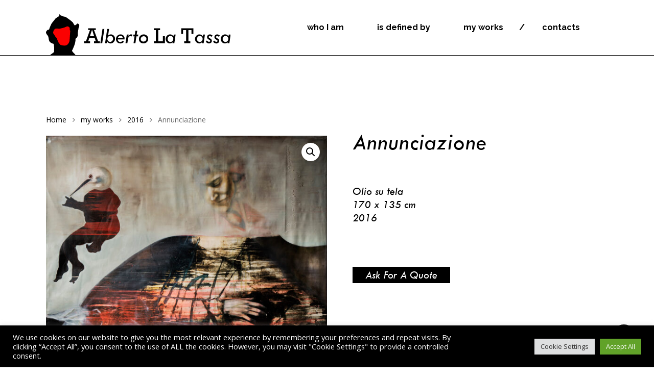

--- FILE ---
content_type: image/svg+xml
request_url: https://albertolatassa.com/wp-content/uploads/2021/11/scimmia_B.svg
body_size: 50490
content:
<?xml version="1.0" encoding="utf-8"?>
<!-- Generator: Adobe Illustrator 16.0.0, SVG Export Plug-In . SVG Version: 6.00 Build 0)  -->
<!DOCTYPE svg PUBLIC "-//W3C//DTD SVG 1.1//EN" "http://www.w3.org/Graphics/SVG/1.1/DTD/svg11.dtd">
<svg version="1.1" id="Layer_1" xmlns="http://www.w3.org/2000/svg" xmlns:xlink="http://www.w3.org/1999/xlink" x="0px" y="0px"
	 width="472.108px" height="605.032px" viewBox="0 0 472.108 605.032" enable-background="new 0 0 472.108 605.032"
	 xml:space="preserve">
<g>
	<g>
		<path fill-rule="evenodd" clip-rule="evenodd" fill="#FFFFFF" d="M471.927,321.926c-0.059-0.83,0.127-1.672-0.113-2.494
			c-0.034-0.112-0.07-0.224-0.109-0.334c-0.947,0.167-0.593,1.183-1.07,1.653c-0.758,1.736-2.147,2.441-3.973,2.756
			c-5.267,0.908-10.486,1.347-15.646-0.551c-0.659-0.242-1.37-0.32-2.063-0.45c-4.849-0.913-9.696-1.805-14.42-3.289
			c-4.033-1.269-8.073-2.521-12.109-3.782c-11.109-3.471-22.121-7.217-32.495-12.577c-6.114-3.159-12.497-5.714-18.763-8.529
			c-5.271-2.369-10.305-5.051-14.527-9.067c-0.852-0.81-1.76-1.583-2.376-2.592c-2.404-3.93-6.12-6.44-9.784-8.968
			c-3.121-2.153-6.716-3.335-10.305-4.476c-1.171-0.372-2.387-0.611-3.346-1.487c-1.265-1.156-2.766-1.158-4.424-1.181
			c-4.49-0.061-8.935-0.838-13.397-1.321c-0.226-0.024-0.437-0.168-0.655-0.253c-3.835-1.496-7.525-3.303-11.236-5.076
			c-3.832-1.829-7.199-4.479-11.021-6.263c-4.421-2.063-8.231-4.89-11.712-8.219c-1.432-1.37-2.664-2.999-1.952-5.137
			c0.731-2.195,2.554-3.28,4.71-3.828c0.753-0.191,1.516,0.016,2.273,0.039c3.388,0.104,6.763,0.623,10.161,0.332
			c0.354-0.204,0.594-0.466,0.464-0.915c-0.376-0.156-0.764-0.29-1.123-0.479c-0.129-0.068-0.228-0.261-0.266-0.414
			c-0.063-0.258,0.089-0.503,0.322-0.533c1.29-0.166,1.571-1.063,1.552-2.137c-0.024-1.409,0.226-2.777,0.495-4.148
			c0.504-2.572,1.07-5.142,0.52-7.785c0.08-0.369-0.066-0.503-0.428-0.41c-0.037,0.045-0.07,0.099-0.115,0.131
			c-0.023,0.015-0.1-0.006-0.107-0.026c-0.272-0.743-0.145-1.501-0.048-2.248c0.571-4.423,1.155-8.845,1.745-13.265
			c0.17-1.277,0.354-2.552,0.553-3.824c0.557-3.531,1.393-7.022,1.518-10.616c0.019-0.53,0.073-1.063,0.684-1.297
			c0.246-0.095,0.314-0.315,0.365-0.553c0.123-0.572,0.268-1.14,0.385-1.714c0.48-2.353,0.457-4.798,1.318-7.079
			c0.11-0.294,0.068-0.585-0.227-0.771c-0.682-0.428-0.308-0.885-0.047-1.341c0.164-0.21,0.223-0.444,0.159-0.706
			c-0.497-0.834-1.323-1.276-2.122-1.729c-0.593-0.334-1.062-0.704-1.029-1.461c-0.016-0.444,0.707-0.551,0.492-1.088
			c-0.18-0.145-0.479-0.262-0.521-0.44c-0.228-0.959-0.403-1.936-0.343-2.929c0.022-0.353,0.186-0.675,0.516-0.871
			c0.098-0.512-0.303-0.607-0.639-0.756c-0.508-0.145-1.034-0.21-1.54-0.36c-0.446-0.133-0.667-0.386-0.623-0.898
			c0.119-1.342,1.263-2.827,2.636-3.174c4.539-1.147,9.176-1.869,13.689-3.122c0.419-0.211,0.469-0.524,0.254-0.912
			c0.005-0.193,0.011-0.386,0.016-0.578c0.124-0.343-0.078-0.496-0.354-0.606c-4.487,1.395-9.092,2.279-13.687,3.201
			c-0.444,0.09-0.98,0.399-1.324-0.025c-0.336-0.412,0.03-0.894,0.206-1.316c0.867-2.087,2.53-3.316,4.525-4.197
			c3.637-1.607,7.593-1.993,11.386-3.004c1.198-0.318,1.179,0.582,1.297,1.333c0.129,0.344,0.207,0.74,0.724,0.662
			c0.521-0.722,0.563-1.561,0.408-2.365c-0.164-0.859,0.093-1.484,0.697-2.04c0.563-0.517,1.13-1.029,1.669-1.569
			c0.538-0.54,1.062-1.097,1.56-1.673c0.473-0.547,0.719-1.207,0.796-1.924c0.082-0.767-0.202-1.083-0.966-1.047
			c-0.764,0.034-1.528,0.064-2.287,0.15c-2.928,0.333-5.863,0.324-8.802,0.241c-0.469-0.013-0.94-0.038-1.406-0.096
			c-0.745-0.093-1.013-0.346-1.167-1.09c-0.229-1.115-0.116-2.232,0.107-3.326c0.201-0.988,0.277-1.974,0.295-2.975
			c0.008-0.468,0.059-0.936,0.115-1.4c0.408-3.381,0.826-6.761,1.236-10.142c0.396-3.265,0.755-6.534,1.19-9.793
			c0.529-3.956,1.073-7.912,1.85-11.83c0.033-0.167,0.05-0.367-0.014-0.515c-0.059-0.137-0.218-0.276-0.361-0.324
			c-0.167-0.056-0.354,0.05-0.413,0.228c-0.092,0.275-0.156,0.561-0.211,0.845c-1.043,5.365-1.715,10.783-2.381,16.202
			c-0.531,4.313-1.016,8.631-1.528,12.946c-0.118,0.991-0.149,2.015-0.437,2.957c-0.483,1.589-0.707,3.206-0.883,4.841
			c-0.076,0.707-0.277,1.38-0.575,2.022c-0.405,0.878-0.684,0.922-1.349,0.678c-0.808-0.296-1.609-0.186-2.428-0.014
			c-1.22,0.255-2.336,0.779-3.473,1.247c-0.869,0.357-1.723,0.758-2.65,0.933c-1.096,0.207-2.115,0.657-3.021,1.24
			c-1.744,1.125-3.607,1.954-5.551,2.634c-1.162,0.407-2.339,0.776-3.507,1.167c-0.416,0.139-0.699,0.355-0.7,0.872
			c-0.001,0.903-0.469,1.494-1.262,1.952c-0.756,0.438-1.432,1.024-2.109,1.586c-1.949,1.62-3.628,3.513-5.345,5.366
			c-0.231,0.25-0.415,0.569-0.545,0.888c-1.167,2.836-2.739,5.45-4.331,8.056c-1.194,1.955-2.322,3.944-3.271,6.034
			c-0.19,0.423-0.439,0.828-0.717,1.2c-1.936,2.592-3.68,5.309-5.328,8.088c-1.887,3.181-3.75,6.375-5.618,9.567
			c-2.046,3.496-3.954,7.064-5.776,10.685c-1.952,3.878-4.013,7.701-6.044,11.539c-0.577,1.09-1.218,2.148-2.064,3.058
			c-0.315,0.339-0.618,0.711-1.112,0.823c-1.15,0.262-2.311,0.562-3.481,0.243c-1.6-0.436-3.239-0.499-4.869-0.693
			c-3.284-0.392-6.565-0.354-9.855-0.235c-0.708,0.025-1.412,0.071-2.08,0.323c-0.802,0.304-1.571,0.367-2.362-0.071
			c-0.293-0.161-0.675-0.206-1.02-0.221c-1.997-0.087-4-0.155-5.949,0.409c-0.367,0.105-0.67,0.186-0.967-0.093
			c-0.391-0.363-0.803-0.382-1.295-0.184c-1.636,0.657-3.328,0.6-5.033,0.341c-1.277-0.193-2.553-0.408-3.837-0.534
			c-0.764-0.076-1.282-0.363-1.729-1.009c-1.74-2.511-3.516-4.996-4.988-7.678c-0.572-1.041-1.28-1.97-2.135-2.786
			c-0.765-0.73-1.563-1.425-2.334-2.148c-0.898-0.844-1.805-1.683-2.67-2.561c-0.703-0.712-1.281-1.527-1.796-2.389
			c-0.233-0.391-0.278-0.754-0.079-1.163c0.154-0.316,0.292-0.641,0.426-0.966c1.679-4.069,3.239-8.181,4.539-12.389
			c1.358-4.396,2.322-8.857,2.337-13.483c0.003-0.823,0.003-1.648-0.063-2.466c-0.053-0.649,0.158-1.153,0.633-1.556
			c0.582-0.493,1.181-0.968,1.776-1.444c0.366-0.292,0.737-0.555,0.926-1.027c0.413-1.035,0.863-2.054,1.312-3.073
			c0.559-1.27,0.771-2.599,0.556-3.961c-0.53-3.356-0.155-6.674,0.31-9.999c0.31-2.209,0.555-4.429,0.766-6.649
			c0.066-0.715,0.176-1.361,0.543-2c0.875-1.521,1.146-3.19,0.98-4.93c-0.215-2.278-1.576-3.954-3.746-4.623
			c-1.315-0.406-1.496-0.351-2.36,0.734c-0.11,0.138-0.22,0.276-0.333,0.412c-1.107,1.312-2.385,2.427-3.866,3.304
			c-0.851,0.503-0.914,0.498-1.631-0.25c-0.284-0.297-0.552-0.611-0.809-0.932c-1.032-1.283-1.996-2.613-2.733-4.094
			c-0.527-1.059-1.073-2.089-2.272-2.567c-0.257-0.103-0.453-0.368-0.657-0.577c-0.908-0.93-1.928-1.724-2.985-2.467
			c-3.362-2.365-6.743-4.702-10.27-6.823c-0.502-0.302-0.983-0.642-1.444-1.003c-0.707-0.553-1.477-0.964-2.356-1.138
			c-1.15-0.227-2.3-0.456-3.459-0.636c-1.632-0.254-3.254-0.524-4.623-1.546c-0.249-0.187-0.515-0.285-0.815-0.259
			c-1.158,0.101-2.171-0.442-3.246-0.712c-0.376-0.093-0.645-0.271-0.644-0.702c0-0.635-0.412-0.948-0.932-1.144
			c-0.876-0.33-1.763-0.63-2.644-0.942c-0.353-0.095-0.484,0.029-0.385,0.385c0.076,0.218,0.131,0.446,0.235,0.648
			c0.138,0.266,0.272,0.511,0.124,0.819c-0.161,0.332-0.555,0.121-0.821,0.416c0.39,0.313,0.788,0.615,1.169,0.938
			c0.443,0.377,0.465,0.746,0.124,1.224c-0.465,0.654-1.128,1.021-1.862,1.262c-1.491,0.487-2.711,1.365-3.771,2.503
			c-0.723,0.775-1.498,1.507-2.479,1.945c-0.469,0.21-0.712,0.589-0.984,0.968c-2.504,3.479-5.008,6.958-7.515,10.434
			c-1.415,1.962-2.583,4.059-3.435,6.323c-1.444,3.843-2.945,7.666-3.996,11.643c-0.12,0.458-0.264,0.766-0.794,0.69
			c-1.776-0.25-3.037,0.629-4.126,1.884c-0.813,0.936-1.413,2.014-2.068,3.059c-0.401,0.641-0.456,1.316-0.371,2.03
			c0.199,1.672,0.779,3.191,1.862,4.489c0.677,0.812,1.378,1.604,2.101,2.375c1.275,1.356,2.135,2.939,2.615,4.727
			c0.274,1.019,0.505,2.05,0.73,3.081c0.39,1.774,0.722,3.56,1.313,5.289c0.649,1.902,1.785,3.411,3.386,4.603
			c1.671,1.243,3.535,2.081,5.516,2.67c0.842,0.25,1.708,0.42,2.569,0.601c0.39,0.082,0.606,0.257,0.688,0.669
			c0.257,1.323,0.578,2.636,0.818,3.962c0.818,4.524,1.267,9.072,0.745,13.669c-0.041,0.362-0.114,0.739,0.128,1.012
			c0.645,0.728,0.337,1.256-0.269,1.784c-0.929,0.811-1.806,1.685-2.765,2.455c-1.42,1.139-2.879,2.228-4.345,3.307
			c-0.811,0.596-1.502,1.282-2.132,2.073c-0.839,1.054-1.768,2.043-2.72,2.996c-1.37,1.371-2.797,2.685-4.198,4.023
			c-1.959,1.87-3.777,3.862-5.359,6.064c-1.096,1.525-2.197,3.048-3.316,4.556c-0.56,0.754-1.127,1.508-1.76,2.198
			c-0.722,0.788-1.281,0.678-1.678-0.351c-0.293-0.761-0.459-1.573-0.643-2.372c-0.092-0.401-0.15-0.794-0.422-1.136
			c-1.318-1.671-2.062-3.681-3.186-5.468c-0.184-0.292-0.42-0.607-0.306-0.979c0.188-0.615-0.185-1.015-0.514-1.413
			c-0.56-0.679-1.16-1.324-1.747-1.981c-0.746-0.837-1.463-1.696-1.796-2.791c-0.183-0.599-0.612-0.986-1.031-1.395
			c-3.519-3.419-7.38-6.355-11.847-8.446c-0.475-0.222-0.932-0.496-1.359-0.799c-1.396-0.986-2.888-1.803-4.461-2.461
			c-1.027-0.43-2.107-0.737-3.117-1.199c-0.96-0.44-2.053-0.415-2.973-0.97c-0.989-0.597-2.188-0.236-3.242-0.662
			c-0.464-0.188-1.021-0.174-1.526-0.356c-1.222-0.443-2.499-0.646-3.794-0.702c-2.936-0.129-5.871-0.181-8.809-0.063
			c-1.647,0.065-3.26,0.317-4.877,0.646c-2.237,0.454-4.425,1.193-6.738,1.243c-0.11,0.003-0.273,0.026-0.324,0.101
			c-0.564,0.826-1.505,0.525-2.262,0.742c-0.676,0.193-1.409,0.241-1.973,0.689c-0.582,0.461-1.26,0.644-1.94,0.776
			c-1.704,0.335-3.245,0.987-4.604,2.079c-0.46,0.369-0.966,0.724-1.579,0.708c-0.842-0.019-1.461,0.406-2.036,0.912
			c-1.069,0.94-2.268,1.656-3.571,2.221c-0.588,0.253-1.185,0.527-1.547,1.109c-0.168,0.302-0.33,0.607-0.614,0.82
			c-0.11,0.09-0.223,0.182-0.326,0.279c-0.538,0.495-1.073,0.997-1.706,1.393c-0.162,0.088-0.314,0.149-0.365-0.1
			c-0.027-0.048-0.055-0.104-0.081-0.157c-0.11-0.093-0.224-0.088-0.335,0.007c-0.795,0.599-1.584,1.205-2.385,1.796
			c-1.514,1.118-2.936,2.335-4.196,3.739c-0.858,0.956-1.752,1.882-2.642,2.812c-0.158,0.166-0.359,0.3-0.561,0.415
			c-1.355,0.768-2.374,1.892-3.345,3.08c-0.853,1.043-1.738,2.062-2.622,3.079c-0.23,0.267-0.499,0.491-0.527,0.88
			c-0.084,1.167-0.637,2.154-1.391,2.976c-0.658,0.719-0.519,1.731-1.118,2.448c-0.171,0.205-0.212,0.548-0.243,0.835
			c-0.246,2.171-1.057,4.199-1.563,6.305c-0.073,0.306-0.257,0.519-0.607,0.518c0,0.705,0,1.41,0,2.115
			c0.338,0.362,0.332,0.868,0.538,1.286c0.76,1.538,3.137,2.761,4.561,2.244c1.945-0.705,3.697-1.68,4.994-3.413
			c1.366-1.827,2.848-3.583,4.192-5.417c1.151-1.573,2.361-3.18,3.099-5.04c-0.318-0.831,0.077-0.98,0.784-0.834
			c0.669-0.117,1.146-0.581,1.651-0.969c5.07-3.889,9.744-8.261,14.824-12.143c0.09-0.127,0.168-0.257,0.23-0.402
			c0.14-0.338,0.354-0.61,0.664-0.802c0.371-0.236,0.733-0.489,1.113-0.714c0.716-0.464,1.441-0.913,2.225-1.264
			c0.335-0.168,0.671-0.334,1.012-0.49c0.335-0.154,0.686-0.258,1.047-0.326c0.479-0.104,0.935,0.085,1.402,0.11
			c7.688-1.663,15.481-1.883,23.305-1.688c2.553,0.063,5.011,0.564,7.409,1.42c1.226,0.437,2.201,1.303,3.358,1.884
			c3.605,1.81,7.355,3.48,10.005,6.728c0.782,0.959,1.601,1.879,2.491,2.733c3.061,2.937,4.946,6.521,5.748,10.658
			c0.746,3.855,0.988,7.701,0.756,11.679c-0.465,8.008-2.529,15.637-6.039,22.637c-4.063,8.104-8.539,16.069-14.444,23.116
			c-3.535,4.218-6.429,8.962-9.868,13.262c-5.16,6.45-8.496,13.802-10.936,21.563c-1.326,4.22-2.711,8.441-2.924,13.011
			c-0.107,2.309-0.979,4.626-0.645,7.041c0.038,0.278-0.082,0.584-0.194,0.854c-0.739,1.782-0.742,3.651-0.778,5.542
			c-0.048,2.426,0.5,4.792,0.618,7.176c0.275,5.588,2.588,10.49,4.953,15.314c2.35,4.793,5.813,8.936,8.956,13.245
			c0.887,1.216,1.759,2.524,3.12,3.318c2.485,1.451,4.456,3.572,6.829,5.195c1.557,1.064,3.021,2.18,4.809,2.822
			c1.05,0.377,2.084,0.805,3.08,1.314c6.136,3.146,12.832,4.461,19.5,5.775c4.498,0.887,9.059,1.037,13.672,0.527
			c4.533-0.502,9.104-0.627,13.513-1.961c0.735-0.223,1.522-0.17,2.262-0.348c1.096-0.266,1.78,0.16,2.32,1.09
			c0.857,1.473,1.74,2.928,2.501,4.457c2.982,5.994,5.894,12.025,9.695,17.578c4.041,5.902,8.504,11.307,14.553,15.371
			c6.131,4.119,11.924,8.736,18.016,12.924c0.535,0.367,1.021,0.793,1.479,1.25c1.801,1.803,3.853,3.215,6.141,4.367
			c4.931,2.48,9.104,6.004,13.007,9.861c1.325,1.309,1.718,2.855,1.192,4.684c-0.539,1.877-1.27,3.654-2.248,5.346
			c-2.246,3.887-5.14,7.305-7.94,10.771c-2.562,3.172-4.592,6.697-6.661,10.137c-1.758,2.924-3.836,5.875-4.273,9.529
			c-0.214,1.781-1.061,3.482-1.87,5.115c-0.799,1.613-1.114,3.311-1.366,5.07c-0.489,3.42-0.734,6.936-2.64,9.973
			c-1.159,1.848-1.712,3.848-1.898,5.982c-0.047,0.529-0.079,1.063-0.296,1.553c-1.371,3.121-2.174,6.467-3.599,9.555
			c-4.462,9.666-7.171,20.148-13.46,28.965c-0.17,0.238-0.24,0.539-0.387,0.791c-1.613,2.799,0.498,9.193,3.051,10.807
			c2.993,1.893,6.377,2.779,9.619,3.02c3.7,0.273,7.234,1.309,10.93,1.582c4.383,0.324,8.751,0.713,13.15,0.75
			c2.68,0.021,5.42-0.396,7.963,0.914c0.304,0.156,0.696,0.078,1.043,0.127c4.281,0.609,8.615,0.678,12.894,1.381
			c5.156,0.846,10.296,1.809,15.471,2.541c0.511,0.111,1.071-0.154,1.549,0.203c0.235,0,0.471,0,0.705,0
			c0.522-0.533,0.758-1.166,0.692-1.918c-0.036-0.408-0.043-0.822-0.025-1.232c0.024-0.508,0.234-0.711,0.765-0.777
			c0.946-0.117,1.874,0.016,2.793,0.234c0.749,0.182,1.505,0.248,2.272,0.186c0.711-0.059,1.178-0.463,1.496-1.078
			c0.127-0.246,0.09-0.527-0.123-0.611c-0.685-0.271-1.221-0.719-1.632-1.299c-0.83-1.174-2.162-1.471-3.379-1.6
			c-1.079-0.115-2.078-0.326-3.022-0.779c-4.042-1.938-8.278-3.281-12.639-4.275c-0.62-0.141-1.285-0.23-1.813-0.641
			c-0.563-0.436-1.176-0.477-1.836-0.332c-1.126,0.25-2.213,0.07-3.289-0.285c-0.946-0.313-1.897-0.613-2.855-0.887
			c-0.505-0.143-1.039-0.332-1.545-0.297c-1.397,0.098-2.68-0.324-3.934-0.801c-3.068-1.166-6.112-2.398-9.164-3.609
			c-2.943-1.168-5.457-2.945-7.59-5.285c-2.125-2.33-2.351-2.52-2.092-5.629c0.024-0.293,0.033-0.588,0.033-0.881
			c0.001-0.412,0.014-0.834-0.213-1.199c-0.443-0.711-0.356-1.457-0.16-2.207c0.164-0.623,0.34-1.244,0.552-1.852
			c0.775-2.219,1.726-4.359,2.853-6.424c1.293-2.367,2.572-4.744,3.866-7.111c0.167-0.305,0.356-0.615,0.604-0.852
			c1.322-1.268,2.394-2.74,3.493-4.189c1.104-1.453,2.238-2.877,3.702-3.99c0.437-0.334,0.699-0.783,0.974-1.234
			c1.346-2.211,2.819-4.33,4.641-6.184c0.426-0.434,0.682-0.926,0.844-1.51c0.292-1.049,0.879-1.941,1.802-2.527
			c0.583-0.369,0.922-0.865,1.214-1.451c1.616-3.236,3.771-6.088,6.346-8.609c1.103-1.08,2.046-2.254,2.822-3.576
			c0.357-0.607,0.753-1.191,1.112-1.797c2.58-4.342,5.292-8.596,8.345-12.625c1.135-1.5,2.131-3.09,2.884-4.824
			c0.352-0.809,0.755-1.623,1.448-2.184c0.627-0.506,0.936-1.16,1.278-1.846c0.419-0.836,0.926-1.635,1.468-2.398
			c0.576-0.813,1.229-1.57,1.866-2.34c0.679-0.818,1.229-1.689,1.583-2.715c0.439-1.275,1.092-2.463,1.791-3.621
			c0.637-1.055,1.282-2.105,1.886-3.18c0.271-0.482,0.517-0.906,1.165-0.902c0.349,0,0.473-0.33,0.545-0.605
			c0.197-0.736,0.385-1.477,0.525-2.225c0.154-0.811,0.314-1.611,0.72-2.34c0.098-0.357,0.942-0.02,0.671-0.721
			c-0.549-1.916-1.155-3.818-1.635-5.752c-0.719-2.895-2.046-5.482-3.735-7.908c-0.47-0.676-0.894-1.389-1.419-2.018
			c-0.668-0.801-0.549-2.004-1.209-2.67c-0.709-0.719-1.342-1.449-1.867-2.297c-0.556-0.898-1.045-1.852-1.701-2.67
			c-1.734-2.16-3.101-4.564-4.667-6.834c-0.536-0.775-0.989-1.602-1.093-2.566c-0.039-0.357-0.125-0.678-0.434-0.922
			c-0.801-0.635-1.271-1.529-1.793-2.377c-1.695-2.756-3.121-5.65-4.313-8.656c-0.24-0.607-0.486-1.176-0.958-1.654
			c-0.546-0.553-0.886-1.244-0.97-2.031c-0.082-0.777-0.314-1.453-0.898-2.031c-0.268-0.266-0.352-0.729-0.485-1.113
			c-0.251-0.717-0.344-1.486-0.795-2.133c-0.124-0.178-0.172-0.443-0.168-0.668c0.015-1.076-0.253-2.09-0.606-3.094
			c-0.096-0.273-0.145-0.568-0.182-0.857c-0.082-0.623,0.107-0.908,0.703-0.975c0.581-0.063,1.171-0.078,1.758-0.08
			c1.879-0.008,3.758,0.01,5.637-0.004c1.83-0.012,3.656,0.055,5.387,0.697c0.93,0.344,1.807,0.35,2.714,0.029
			c0.222-0.078,0.437-0.172,0.651-0.264c0.228-0.1,0.482-0.148,0.645,0.055c0.328,0.406,0.721,0.332,1.114,0.199
			c0.911-0.311,1.85-0.322,2.79-0.277c1.173,0.055,2.345,0.172,3.518,0.211c0.871,0.029,1.761,0.135,2.549-0.441
			c0.451-0.33,1.003-0.279,1.533-0.201c0.717,0.107,1.405,0.014,2.066-0.279c1.209-0.537,2.489-0.645,3.791-0.635
			c1.116,0.008,2.233,0.016,3.349-0.002c1.003-0.018,1.987-0.111,2.891-0.633c0.52-0.301,1.09-0.373,1.7-0.217
			c0.625,0.16,1.271,0.07,1.91,0.066c0.843-0.006,1.574-0.334,2.365-0.447c1.281-0.186,2.541-0.445,3.779-0.82
			c0.627-0.189,1.275-0.207,1.923-0.184c2.271,0.082,3.556,1.174,4.077,3.396c0.271,1.158,0.289,2.328,0.297,3.504
			c0.014,1.938-0.051,3.881,0.354,5.793c0.279,1.32,0.606,2.631,0.88,3.951c0.226,1.09,0.487,2.184,0.313,3.313
			c-0.046,0.297-0.052,0.572,0.096,0.85c0.631,1.191,0.612,2.488,0.613,3.783c0.001,0.881-0.005,1.764,0.048,2.641
			c0.295,4.82,1.072,9.568,2.295,14.236c1.59,6.074,3.344,12.096,5.953,17.836c1.585,3.488,2.647,7.139,3.291,10.924
			c0.313,1.846,0.373,3.74,0.983,5.537c0.092,0.27,0.098,0.582,0.085,0.871c-0.035,0.754-0.434,1.039-1.297,0.963
			c-0.174-0.016-0.35-0.033-0.525-0.051c-0.363-0.113-0.457,0.035-0.36,0.371c0.347,0.762,1.068,1.059,1.751,1.395
			c0.693,0.342,1.043,0.85,1.076,1.656c0.038,0.936,0.174,1.871,0.332,2.797c0.678,3.961,2.445,7.326,5.58,9.898
			c0.951,0.779,1.969,1.484,2.996,2.162c1.472,0.969,2.966,1.898,4.227,3.152c0.244,0.242,0.559,0.428,0.866,0.588
			c2.094,1.08,4.022,2.416,5.936,3.781c1.53,1.09,3.071,2.164,4.593,3.266c0.585,0.424,1.188,0.691,1.93,0.746
			c0.69,0.051,1.402,0.133,2.021,0.539c0.534,0.35,0.606,0.629,0.225,1.123c-1.452,1.873-2.03,3.881-1.835,6.414
			c1.261,0.045,2.393-0.445,3.522-0.891c0.932-0.367,1.873-0.682,2.855-0.871c0.403-0.076,0.716,0.096,0.839,0.467
			c0.276,0.834,0.558,1.67,0.749,2.525c1.02,4.582,1.939,9.186,3.028,13.748c1.945,8.158,4.004,16.289,5.982,24.439
			c0.704,2.904,1.459,5.803,1.813,8.783c0.132,1.105,0.286,2.213,0.504,3.305c0.148,0.742,0.377,1.48,0.66,2.182
			c0.312,0.771,0.535,0.854,1.352,0.779c0.176-0.018,0.354-0.014,0.525-0.045c0.459-0.082,0.689-0.367,0.719-0.855
			c0.027-0.48-0.07-0.93-0.289-1.359c-0.158-0.313-0.379-0.621-0.435-0.955c-0.226-1.373-0.91-2.531-1.636-3.67
			c-0.512-0.803-0.801-1.668-1.021-2.598c-1.524-6.451-3.079-12.893-4.666-19.328c-1.742-7.063-3.496-14.121-4.957-21.248
			c-0.094-0.455-0.157-0.928-0.143-1.391c0.005-0.178,0.238-0.395,0.422-0.508c0.104-0.064,0.367-0.01,0.473,0.086
			c0.474,0.436,0.898,0.926,1.378,1.355c0.302,0.27,0.682,0.553,1.106,0.316c0.357-0.199,0.256-0.621,0.248-0.959
			c-0.054-2.701-0.097-5.404-0.195-8.104c-0.031-0.852,0.053-1.584,0.648-2.273c0.613-0.715,0.926-1.625,1.213-2.523
			c0.249-0.783,0.464-1.576,0.738-2.35c0.33-0.936,0.621-1.9,1.385-2.609c0.198-0.24,0.193-0.479-0.013-0.713
			c-0.55-0.449-0.702-0.895-0.412-1.65c0.81-2.111,0.647-4.254-0.175-6.344c-1.088-2.77-2.914-4.928-5.486-6.418
			c-0.57-0.33-0.807-0.648-0.793-1.324c0.008-0.5-0.281-0.988-0.768-1.313c-0.683-0.453-1.32-0.975-1.985-1.453
			c-1.666-1.197-3.368-2.348-4.825-3.805c-0.335-0.334-0.673-0.373-1.101-0.314c-0.884,0.123-1.43-0.371-1.84-1.078
			c-0.295-0.512-0.494-1.061-0.593-1.643c-0.197-1.158-0.539-2.273-0.96-3.371c-0.504-1.316-0.849-2.668-0.938-4.09
			c-0.077-1.225-0.246-2.441-0.656-3.617c-0.789-2.268-1.499-4.559-2.087-6.887c-0.039-0.154-0.177-0.285-0.27-0.428
			c-1.115,0.709-0.378,1.721-0.426,2.605c-0.072,1.254,0.313,2.436,0.586,3.633c0.475,2.057,1.004,4.102,1.471,6.16
			c0.188,0.836,0.351,1.695-0.068,2.785c-0.943-0.949-2.058-1.316-3.045-1.918c-0.564-0.344-1.012-0.811-1.299-1.404
			c-0.6-1.242-1.536-2.209-2.518-3.145c-0.596-0.566-1.178-1.148-1.758-1.73c-0.637-0.637-1.078-1.395-1.312-2.26
			c-0.246-0.906-0.451-1.818-0.498-2.766c-0.098-1.951,0.068-3.877,0.548-5.766c0.291-1.146,0.447-2.277,0.407-3.469
			c-0.05-1.521,0.075-3.049,0.351-4.559c0.369-2.021,0.723-4.047,1.019-6.078c0.306-2.092,0.538-4.189,0.252-6.316
			c-0.344-2.561-0.597-5.133-0.592-7.723c0.004-2.289,0.048-4.58,0.095-6.871c0.055-2.525,0.128-5.051-0.457-7.537
			c-0.137-0.58-0.152-1.166,0.081-1.732c0.344-0.834,0.496-1.65,0.159-2.553c-0.129-0.346,0.006-0.814,0.09-1.213
			c0.229-1.09,0.473-2.18,0.75-3.258c0.422-1.654,0.713-3.328,0.834-5.031c0.083-1.176,0.295-2.322,0.632-3.455
			c0.583-1.967,1.176-3.934,1.696-5.919c0.762-2.892,1.468-5.799,2.185-8.703c0.127-0.513,0.237-1.044-0.382-1.386
			c-0.382-0.211-0.35-0.591-0.224-0.931c0.202-0.549,0.409-1.104,0.685-1.617c0.365-0.685,0.192-1.207-0.32-1.72
			c-0.588-0.587-1.264-1.044-1.963-1.48c-0.746-0.467-1.473-0.964-2.211-1.443c-0.756-0.491-0.986-1.599-1.752-1.888
			c-0.799-0.302-1.69-0.409-2.47-0.839c-0.877-0.484-1.822-0.8-2.772-1.107c-2.742-0.887-5.553-1.491-8.376-2.026
			c-1.673-0.316-3.348-0.614-4.989-1.071c-2.855-0.795-5.805-0.818-8.728-1.045c-1.06-0.083-2.112-0.21-3.111-0.555
			c-0.689-0.238-1.354-0.294-2.07-0.241c-1.644,0.121-3.291,0.117-4.926-0.097c-1.862-0.245-3.712-0.589-5.575-0.816
			c-2.213-0.271-4.431-0.604-6.672-0.328c-1.583,0.194-3.163,0.158-4.748,0.027c-3.803-0.313-7.602-0.749-11.43-0.488
			c-0.234,0.016-0.471-0.005-0.706,0.001c-0.833,0.019-1.64-0.095-2.388-0.487c-0.852-0.447-1.771-0.63-2.72-0.636
			c-1.468-0.01-2.938-0.037-4.402,0.041c-2.03,0.108-3.979-0.12-5.833-1.007c-0.75-0.358-1.539-0.558-2.389-0.446
			c-0.588,0.078-1.155-0.041-1.736-0.174c-1.775-0.403-3.572-0.678-5.383-0.894c-2.387-0.285-4.793-0.457-7.153-0.96
			c-0.394-0.084-0.859-0.181-1.21-0.05c-1.539,0.571-3.133,0.411-4.707,0.429c-3.351,0.037-6.695-0.079-10.027-0.469
			c-0.582-0.068-1.119-0.143-1.623,0.372c-0.456,0.466-0.756,0.377-1.126-0.142c-0.927-1.302-1.375-2.778-1.016-4.324
			c0.237-1.02,0.17-1.959-0.039-2.929c-0.25-1.16-0.233-2.337-0.229-3.51c0.006-1.834-0.141-3.638-0.797-5.369
			c-0.234-0.619-0.387-1.268-0.14-1.892c0.315-0.794,0.125-1.505-0.213-2.203c-0.425-0.879-0.537-1.769-0.361-2.737
			c0.21-1.155,0.342-2.322-0.214-3.45c-0.123-0.248-0.104-0.577-0.108-0.869c-0.017-1.525-0.034-3.052-0.024-4.578
			c0.008-1.409,0.061-2.818,0.074-4.229c0.005-0.466,0.066-0.976-0.216-1.373c-0.58-0.82-0.449-1.655-0.184-2.526
			c0.417-1.374,0.396-2.779,0.261-4.192c-0.05-0.524-0.135-1.063-0.07-1.58c0.34-2.714,0.404-2.613,2.746-2.514
			c2.462,0.104,4.917,0.375,7.373,0.596c0.523,0.048,1.058,0.136,1.554,0.303c1.229,0.416,2.484,0.671,3.772,0.814
			c0.873,0.098,1.735,0.297,2.605,0.431c3.016,0.465,6.011,1.062,9.068,1.235c0.991,0.057,1.977,0.277,2.953,0.47
			c2.311,0.458,4.515,1.268,6.716,2.084c3.528,1.309,7.12,2.388,10.865,2.87c1.258,0.163,2.526,0.373,3.829,0.137
			c-0.115-0.725-0.186-1.369-0.325-1.997c-0.149-0.675-0.025-1.09,0.823-1.537c0.77-0.404,1.598-0.39,2.412-0.338
			c1.389,0.089,2.681-0.178,3.911-0.812c1.11-0.572,2.289-0.904,3.544-0.948c0.718-0.025,1.404-0.18,1.98-0.634
			c0.633-0.502,1.395-0.654,2.147-0.683c1.517-0.06,2.854-0.617,4.165-1.293c0.991-0.511,1.962-1.063,2.965-1.549
			c1.229-0.593,2.522-0.993,3.91-0.837c0.631,0.071,1.119-0.166,1.643-0.454c1.904-1.042,3.821-2.062,5.748-3.061
			c2.395-1.243,4.811-2.447,7.203-3.693c0.481-0.251,0.978-0.331,1.496-0.429c0.382-0.072,0.855,0.017,1.143-0.358
			c0.66-0.863,1.67-1.045,2.615-1.331c0.751-0.228,1.336-0.575,1.85-1.228c0.853-1.083,2.063-1.717,3.415-2.028
			c0.446-0.103,0.69,0.073,0.709,0.507c0.043,1-0.003,1.994-0.198,2.981c-0.182,0.926-0.262,1.859-0.14,2.802
			c0.333,0.467-0.014,1.07,0.312,1.538c0.216,0.313,0.371,0.666,0.627,0.953c0.142,0.092,0.275,0.082,0.404-0.028
			c0.264-1.738,0.543-3.474,0.785-5.215c0.242-1.744,0.452-3.492,0.666-5.239c0.037-0.307,0.133-0.568,0.378-0.762
			c1.391-1.1,2.809-2.164,4.688-2.196c0.619-0.011,1.143-0.217,1.65-0.521c0.655-0.392,1.316-0.772,1.957-1.185
			c2.077-1.336,4.229-2.529,6.523-3.454c1.146-0.461,2.248-1.016,3.261-1.726c1.928-1.352,3.952-2.522,6.111-3.469
			c0.751-0.328,1.527-0.664,2.085-1.288c0.947-1.063,2.151-1.342,3.498-1.298c1.302,0.041,2.584-0.078,3.811-0.554
			c0.971-0.378,1.963-0.384,2.942-0.121c1.481,0.398,2.98,0.64,4.51,0.725c0.938,0.053,1.876,0.13,2.808,0.239
			c1.52,0.179,3.037,0.38,4.309,1.355c0.286,0.22,0.614,0.322,0.964,0.404c0.742,0.172,1.476,0.385,2.215,0.571
			c5.575,1.398,11.127,2.921,16.879,3.451c2.747,0.253,5.503,0.51,8.234-0.156c0.567-0.139,1.022,0.025,1.495,0.313
			c0.958,0.586,2.047,0.835,3.088,1.215c1.018,0.37,1.848,1.224,2.906,1.608c0.055,0.021,0.111,0.038,0.167,0.059
			c2.373,0.863,4.655,1.94,6.942,2.999c3.938,1.823,7.861,3.671,11.789,5.515c0.263,0.124,0.581,0.243,0.737,0.462
			c0.489,0.689,1.247,0.85,1.96,1.091c4.338,1.467,8.59,3.145,12.725,5.112c1.539,0.732,3.098,1.41,4.703,1.971
			c3.652,1.275,7.286,2.609,11.001,3.707c1.685,0.498,3.337,1.114,4.984,1.729c0.668,0.25,1.323,0.401,2.038,0.458
			c1.9,0.147,3.715,0.613,5.188,1.921c0.397,0.353,0.848,0.34,1.309,0.398c1.514,0.192,3.025,0.394,4.534,0.607
			c0.343,0.048,0.747,0.02,0.989,0.304c0.398,0.466,0.919,0.478,1.448,0.482c0.652,0.006,1.272,0.145,1.9,0.316
			c2.545,0.698,5.095,1.381,7.653,2.027c2.274,0.576,4.566,1.08,6.908,1.323c0.469,0.049,0.95,0.172,1.384-0.066
			c0.754-0.416,1.574-0.397,2.392-0.471c1.696-0.152,3.391-0.33,5.098-0.259c0.36,0.015,0.688-0.047,0.99-0.275
			c1.613-1.218,3.475-1.927,5.361-2.579c0-0.353,0-0.705,0-1.058C471.814,322.66,471.966,322.276,471.927,321.926z M112.254,386.741
			c-1.122,0.524-2.303,0.869-3.519,1.095c-1.273,0.236-2.555,0.378-3.852,0.411c-3.699,0.097-7.4,0.065-11.101-0.018
			c-1.561-0.035-3.017-0.406-4.396-1.114c-2.298-1.179-4.627-2.327-6.735-3.817c-6.211-4.393-11.107-9.905-14.061-17.005
			c-0.541-1.301-0.984-2.638-1.311-4.011c-0.84-3.539-1.635-7.086-2.139-10.694c-0.364-2.598-0.099-5.164,0.253-7.724
			c0.521-3.792,1.735-7.419,2.745-11.096c0.642-2.338,1.494-4.556,2.905-6.551c0.574-0.812,1.04-1.703,1.524-2.575
			c3.68-6.608,8.294-12.532,13.396-18.077c1.56-1.696,3.016-3.433,4.261-5.365c0.443-0.687,0.998-1.303,1.512-1.944
			c0.145-0.181,0.32-0.342,0.649-0.232c0.119,1.164-0.272,2.288-0.487,3.417c-0.867,4.555-1.798,9.096-2.493,13.682
			c-0.805,5.319-0.912,10.643-0.349,15.985c0.284,2.686,0.529,5.377,0.861,8.057c0.614,4.956,1.508,9.861,2.903,14.664
			c1.117,3.85,2.763,7.479,4.685,10.987c2.428,4.433,5.047,8.743,8.162,12.739c1.264,1.62,2.475,3.284,3.499,5.071
			c0.304,0.531,0.657,0.948,1.249,1.168c0.382,0.141,0.743,0.352,1.093,0.564c0.456,0.277,0.832,0.641,1.102,1.116
			C112.965,386.102,112.89,386.444,112.254,386.741z M288.755,259.021c-0.279,1.156-0.359,2.316-0.375,3.493
			c-0.003,0.292-0.021,0.588-0.066,0.877c-0.437,2.783-0.91,5.562-1.305,8.351c-0.138,0.978-0.606,1.401-1.55,1.596
			c-1.386,0.284-2.786,0.415-4.181,0.604c-1.051,0.142-2.101,0.293-3.01,0.886c-0.371,0.242-0.768,0.254-1.175,0.29
			c-1.781,0.159-3.442,0.701-5.002,1.569c-1.438,0.802-2.958,1.419-4.47,2.063c-2.752,1.172-5.516,2.323-8.211,3.618
			c-6.877,3.305-13.874,6.33-20.954,9.168c-1.53,0.614-3.003,1.323-4.403,2.193c-1.199,0.746-2.413,1.48-3.923,1.313
			c-0.058-0.007-0.128-0.004-0.174,0.024c-1.012,0.597-1.825,0.08-2.501-0.568c-1.793-1.713-3.945-2.697-6.28-3.404
			c-1.119-0.338-2.189-0.837-3.28-1.268c-1.156-0.456-2.184-1.134-3.182-1.863c-0.902-0.66-1.807-1.312-2.98-1.416
			c-0.226-0.02-0.514-0.095-0.646-0.251c-0.673-0.789-1.629-0.835-2.529-1.023c-1.676-0.352-3.259-0.969-4.809-1.676
			c-4.218-1.926-8.5-3.688-12.917-5.112c-0.999-0.321-1.628-1.515-1.326-2.572c0.772-2.706,1.55-5.413,2.384-8.101
			c1.15-3.705,2.199-7.429,2.478-11.321c0.048-0.66,0.319-1.036,0.96-1.299c1.912-0.786,3.895-1.319,5.924-1.642
			c4.239-0.671,8.505-1.077,12.803-1.054c3.295,0.018,6.572,0.209,9.794,0.975c0.449,0.107,0.934,0.12,1.396,0.098
			c3.603-0.18,7.151,0.266,10.694,0.832c3.592,0.574,7.158,1.313,10.78,1.711c1.229,0.135,2.457,0.244,3.689,0.247
			c0.731,0.002,1.251,0.222,1.488,0.949c0.054,0.167,0.12,0.332,0.199,0.488c0.429,0.836,1.132,1.098,2.062,0.767
			c0.233-0.084,0.381-0.253,0.434-0.504c0.061-0.287,0.109-0.579,0.203-0.855c0.204-0.598,0.996-0.758,1.397-0.27
			c0.22,0.269,0.351,0.609,0.542,0.903c0.324,0.499,0.737,0.456,1.08-0.064c0.381-0.575,0.535-1.244,0.354-1.851
			c-0.401-1.345,0.039-2.502,0.496-3.722c2.631-7.033,5.455-13.99,8.352-20.916c2.243-5.364,4.214-10.815,5.881-16.384
			c1.01-3.371,2.107-6.714,3.166-10.069c0.371-1.178,0.809-2.331,1.449-3.39c0.252-0.417,0.395-0.833,0.379-1.324
			c-0.04-1.309,0.217-2.584,0.66-3.797c0.603-1.644,0.949-3.387,1.949-4.886c0.309-0.463,0.396-1.101,0.493-1.674
			c0.243-1.447,0.458-2.899,0.639-4.354c0.269-2.16,1.161-4.044,2.456-5.76c0.106-0.141,0.207-0.286,0.322-0.418
			c0.658-0.749,1.197-1.708,2.016-2.181c0.773-0.446,1.828,0.035,2.763,0.032c1.408-0.006,2.818,0.021,4.228,0.005
			c1.583-0.019,3.157,0.029,4.785,0.332c0.262,1.767,0.169,3.525-0.057,5.258c-0.404,3.084-0.902,6.155-1.394,9.228
			c-0.5,3.134-0.919,6.271-0.952,9.454c-0.012,1.167-0.222,2.335-0.375,3.498c-0.537,4.074-1.086,8.146-1.637,12.218
			c-0.322,2.383-0.682,4.761-0.977,7.146c-0.123,0.988-0.131,1.991-0.176,2.988c-0.05,1.123-0.178,2.238-0.691,3.246
			c-0.306,0.601-0.52,1.169-0.326,1.837c0.032,0.111,0.028,0.234,0.036,0.351c0.069,1.056,0.012,1.119-0.995,1.117
			c-1.879-0.003-3.759-0.024-5.639-0.002c-1.355,0.018-2.677,0.292-3.994,0.606c-1.705,0.407-3.178,1.221-4.4,2.456
			c-1.155,1.169-2.25,2.399-3.381,3.593c-0.219,0.23-0.312,0.488-0.311,0.789c0.006,1.909,0.396,3.725,1.277,5.431
			c0.231,0.446,0.537,0.732,1.033,0.866c1.514,0.409,2.75,1.303,3.885,2.34c0.909,0.832,1.786,1.702,2.664,2.568
			c1.305,1.288,2.733,2.397,4.412,3.169c0.531,0.244,1.032,0.556,1.531,0.864C288.71,257.042,289.008,257.973,288.755,259.021z
			 M306.357,267.549c-0.537,0.447-1.23,0.684-1.662,1.275c-0.228,0.313-0.616,0.327-0.952,0.386
			c-4.149,0.733-8.254,1.675-12.357,2.625c-0.057,0.014-0.116,0.02-0.174,0.028c-0.705,0.111-0.834,0.005-0.805-0.694
			c0.017-0.41,0.053-0.818,0.081-1.227c0.173-3.045,0.636-6.053,1.169-9.05c0.072-0.401,0.195-0.794,0.32-1.184
			c0.06-0.188,0.262-0.254,0.426-0.216c0.279,0.066,0.56,0.164,0.814,0.296c1.352,0.699,2.707,1.389,4.035,2.128
			c2.965,1.648,5.854,3.439,9.008,4.729C306.784,266.859,306.799,267.183,306.357,267.549z M352.305,284.186
			c-0.226-0.049-0.443-0.14-0.657-0.23c-4.156-1.772-8.163-3.817-11.861-6.436c-0.957-0.676-1.971-1.268-2.943-1.92
			c-1.038-0.695-1.896-1.565-2.451-2.701c-0.041-0.085-0.029-0.243,0.025-0.314c0.061-0.076,0.207-0.135,0.304-0.12
			c0.228,0.031,0.463,0.08,0.669,0.178c2.221,1.049,4.447,2.092,6.654,3.171c1.898,0.928,3.749,1.948,5.268,3.451
			c0.404,0.4,0.875,0.574,1.387,0.686c0.657,0.144,1.158,0.477,1.605,0.987c0.732,0.837,1.549,1.602,2.092,2.59
			c0.082,0.149,0.125,0.323,0.184,0.48C352.476,284.078,352.375,284.201,352.305,284.186z"/>
		<path fill-rule="evenodd" clip-rule="evenodd" fill="none" d="M0,242.577C0,161.718,0,80.859,0,0c106.95,0,213.9,0,320.851,0
			c0.113,0.196,0.094,0.378-0.058,0.546c-0.581,0.559-1.353,0.703-2.085,0.874c-4.835,1.126-7.561,4.343-8.638,8.987
			c-1.479,6.374-0.604,12.321,3.586,17.598c1.017,1.281,1.907,2.645,3.087,3.811c1.021,1.012,1.189,2.398,0.967,3.789
			c-0.705,4.412-0.911,8.85-1.008,13.317c-0.076,3.563-0.998,7.063-1.527,10.595c-1.066,7.117-2.08,14.242-3.022,21.379
			c-0.698,5.281-1.128,10.592-1.847,15.865c0.254,0.325-1.016,0.558-0.052,0.923c0.608-3.581,0.81-7.199,1.238-10.792
			c0.896-7.496,1.962-14.968,2.986-22.446c1.122-8.179,2.911-16.255,3.765-24.475c0.061-0.585,0.207-1.154,0.296-1.732
			c0.448-2.928,1.635-4.849,4.853-5.849c5.047-1.569,8.148-5.522,10.081-10.372c0.245-0.491,0.532-0.964,0.693-1.495
			c1.921-3.947,1.569-8.045,0.472-12.053c-0.947-3.459-3.854-5.339-6.757-7.08c-0.553-0.332-1.206-0.474-1.713-0.897
			c-0.14-0.156-0.149-0.321-0.028-0.492c48.656,0,97.313,0,145.969,0c0,106.479,0,212.96,0,319.441
			c-0.162,0.125-0.319,0.118-0.471-0.021c-0.108-0.143-0.185-0.3-0.232-0.473c-0.736-4.231-2.844-7.756-5.564-11.001
			c-5.041-6.012-11.493-10.346-17.809-14.785c-11.192-7.87-22.974-14.837-35.133-21.077c-8.598-4.413-17.539-8.173-26.494-11.848
			c-0.652-0.268-1.312-0.515-1.9-0.91c-0.594-1.521-1.689-1.598-3.094-1.219c-0.824,0.223-1.736,0.15-2.597-0.093
			c-0.404-0.15-0.72-0.438-1.06-0.686c-1.26-0.858-2.799-1.012-4.146-1.649c-1.002-0.422-2.037-0.775-2.9-1.471
			c-0.343-0.267-0.646-0.558-0.62-1.043c0.228-0.643,0.847-0.826,1.364-1.127c-0.744,0.186-1.204,0.852-1.912,1.101
			c-1.38,0.235-2.738,0.214-4.056-0.319c-0.745-0.409-1.476-0.857-2.347-0.961c-0.334-0.04-0.664-0.1-0.988-0.188
			c-0.399-0.122-0.807-0.215-1.216-0.309c-0.649-0.217-1.356-0.329-1.781-0.962c-0.241-0.604,0.123-0.945,0.548-1.259
			c0.568-0.31,1.088-0.7,1.636-1.011c0.218-0.007,0.093,0.232,0.082,0.001c-0.004-0.086-0.142-0.076-0.225,0.029
			c-0.56,0.421-1.188,0.712-1.74,1.127c-1.06,1.055-2.269,1.104-3.557,0.512c-0.534-0.244-1.052-0.585-1.628-0.647
			c-3.573-0.384-7-1.384-10.436-2.361c-0.776-0.294-1.618-0.168-2.41-0.359c-1.184-0.349-2.398-0.58-3.578-0.936
			c-0.167-0.04-0.33-0.094-0.49-0.15c-0.872-0.309-1.777-0.49-2.674-0.708c-0.322-0.091-0.645-0.181-0.975-0.246
			c-0.984-0.236-1.955-0.538-2.961-0.681c-0.586-0.095-1.146-0.299-1.732-0.388c-0.166-0.028-0.328-0.071-0.49-0.119
			c-0.887-0.239-1.797-0.369-2.688-0.583c-0.166-0.029-0.328-0.072-0.489-0.12c-0.891-0.239-1.805-0.374-2.701-0.585
			c-0.168-0.028-0.331-0.073-0.494-0.12c-0.98-0.253-1.984-0.406-2.963-0.674c-0.402-0.128-0.813-0.208-1.236-0.222
			c-0.346-0.021-0.688-0.066-1.023-0.146c-1.012-0.235-2.028-0.451-3.055-0.616c-0.58-0.153-1.165-0.291-1.766-0.349
			c-0.17-0.022-0.337-0.062-0.502-0.106c-0.906-0.222-1.82-0.41-2.744-0.549c-0.256-0.029-0.507-0.08-0.756-0.146
			c-0.91-0.216-1.82-0.427-2.752-0.536c-0.338-0.023-0.67-0.075-0.998-0.156c-0.542-0.185-1.115-0.225-1.67-0.353
			c-0.303-0.075-0.6-0.174-0.91-0.219c-0.302-0.039-0.604-0.083-0.898-0.164c-0.283-0.082-0.566-0.174-0.862-0.203
			c-0.149-0.004-0.297-0.018-0.445-0.029c-0.303-0.018-0.601-0.059-0.891-0.141c-0.291-0.084-0.584-0.157-0.887-0.192
			c-0.314-0.03-0.624-0.075-0.931-0.155c-0.319-0.085-0.643-0.149-0.973-0.188c-0.705-0.103-1.388-0.304-2.086-0.442
			c-1.738-0.831-1.779-0.979-0.527-2.409c0.321-0.365,0.562-0.743,0.609-1.227c0.284-2.905,0.932-5.751,1.4-8.626
			c0.16-0.989-0.013-1.977-0.146-2.956c0.283-0.547-0.013-0.717-0.508-0.765c-0.485-0.821-0.402-1.711-0.273-2.578
			c1.211-8.119,2.129-16.276,3.458-24.381c0.681-4.156,2.358-8.061,2.741-12.29c0.108-1.193-0.396-2.455,0.273-3.596
			c0.529-0.504,1.166-0.433,1.792-0.287c1.128,0.263,2.177-0.114,3.222-0.399c1.528-0.416,1.588-1.629,1.426-2.915
			c0.203-0.758,1.012-1.077,1.293-1.778c0.08-0.139,0.151-0.281,0.216-0.427c0.102-0.212-0.019,0.061,0.063-0.158
			c0.078-0.206,0.269-0.364,0.253-0.607c-0.062,0.22-0.204,0.399-0.29,0.608c-0.08,0.146-0.152,0.292-0.22,0.443
			c-0.289,0.654-0.784,1.124-1.351,1.535c-1.641,0.956-3.377,0.645-5.092,0.347c-1.26-0.219-2.471-0.651-3.689-1.047
			c-1.486-1.515-1.59-3.412-0.266-4.79c2.633-0.625,5.356-0.754,7.98-1.422c0.385-0.136,0.789-0.202,1.18-0.327
			c4.01-1.276,4.979-2.806,4.441-7.033c-0.046-0.263-0.036-0.522,0.035-0.779c0.674-1.57,2.304-2.534,2.709-4.276
			c0.119-0.335,0.231-0.685,0.186-1.035c-0.266-2.048,0.739-3.474,2.229-4.689c0.729-0.596,1.404-1.258,1.896-2.071
			c0.832-1.369,0.515-2.069-1.067-1.903c-2.872,0.301-5.742,0.31-8.619,0.308c-0.528-0.001-1.058,0.015-1.586-0.013
			c-1.958-0.101-2.689-0.746-2.673-2.712c0.031-3.702,0.578-7.367,1.059-11.028c1.032-7.853,1.728-15.748,3.062-23.562
			c0.175-1.023,0.46-2.04,0.47-3.091c-1.796,10.16-2.726,20.435-4.068,30.654c-0.299,2.266-0.84,4.498-1.227,6.755
			c-0.281,1.643-1.039,2.126-2.713,2.063c-0.656-0.023-1.307-0.012-1.916,0.206c-3.421,1.229-6.955,2.183-10.124,4.035
			c-2,1.169-4.194,1.831-6.368,2.546c-0.994,0.327-1.813,0.764-2.194,1.833c-0.311,0.869-1.086,1.368-1.791,1.895
			c-2.313,1.732-4.374,3.71-6.243,5.931c-1.252,1.487-1.78,3.296-2.708,4.919c-3.933,6.884-8.06,13.644-12.26,20.368
			c-4.387,7.023-8.525,14.206-12.067,21.71c-1.682,3.563-3.738,6.925-5.596,10.394c-1.785,3.335-3.707,3.972-7.459,3.32
			c-5.335-0.927-10.723-1.193-16.115-0.36c-0.174,0.027-0.361,0.126-0.518,0.085c-3.299-0.865-6.621-0.251-9.934-0.186
			c-0.347,0.007-0.71-0.131-1.049-0.023c-3.006,0.951-5.938-0.009-8.896-0.325c-0.959-0.102-1.602-0.662-2.121-1.418
			c-1.433-2.081-2.965-4.106-4.15-6.336c-1.271-2.392-3.039-4.294-5.119-5.973c-1.328-1.071-2.456-2.345-3.553-3.659
			c-1.165-1.396-1.229-2.756-0.508-4.395c2.153-4.9,3.898-9.951,5.275-15.128c0.971-3.653,1.555-7.361,1.37-11.147
			c-0.087-1.8,0.587-3.063,1.886-4.303c2.441-2.331,3.686-5.253,3.226-8.704c-0.535-4.024,0.259-7.96,0.699-11.92
			c0.31-2.795,0.646-5.554,1.673-8.243c0.747-1.958,0.503-4.098-1.053-5.786c-1.5-1.632-2.939-1.627-4.479-0.075
			c-1.034,1.042-2.042,2.106-3.315,2.883c-1.197,0.729-2.215,0.616-3.107-0.484c-0.48-0.593-1.041-1.154-1.367-1.831
			c-2.275-4.713-6.42-7.511-10.514-10.366c-2.988-2.085-6.137-3.926-9.144-5.982c-1.528-1.045-3.304-1.193-5.037-1.431
			c-2.936-0.4-5.599-1.7-8.417-2.489c-1.637-0.459-2.52-2.431-4.335-2.828c-0.271-0.164-0.518-0.363-0.72-0.593
			c0.008,0.013-0.043,0.104-0.027,0.113c0.229,0.166,0.365,0.385,0.495,0.615c0.351,0.939,0.111,1.956,0.798,2.917
			c0.553,0.773-0.311,1.747-1.141,2.074c-2.471,0.976-4.359,2.702-6.29,4.428c-0.742,0.662-1.576,1.209-2.158,2.043
			c-2.319,3.324-4.735,6.579-7.103,9.869c-3.541,4.922-4.997,10.718-6.865,16.333c-0.477,1.429-1.022,2.236-2.661,2.503
			c-4.017,0.653-6.188,6.047-4.001,9.623c0.428,0.7,0.886,1.409,1.495,1.956c2.765,2.481,4.099,5.666,4.673,9.245
			c0.111,0.696,0.309,1.378,0.408,2.075c0.793,5.553,4.1,8.981,9.398,10.146c3.067,0.675,3.994,2.301,4.454,5.115
			c0.753,4.607,0.744,9.225,1.021,13.847c0.182,3.024-1.27,4.48-3.205,6.063c-8.392,6.858-16.079,14.394-22.318,23.319
			c-0.713,1.021-1.439,2.493-2.879,2.252c-1.411-0.237-1.412-1.852-1.747-3.01c-0.214-0.741-0.523-1.424-0.917-2.087
			c-1.227-2.063-2.616-4.048-3.244-6.415c-0.062-0.227-0.175-0.44-0.313-0.63c-3.289-4.494-6.52-9.073-11.543-11.848
			c-5.275-2.915-10.218-6.567-16.258-7.87c-3.483-0.752-6.9-1.753-10.534-1.896c-6.108-0.242-12.104,0.426-17.968,1.938
			c-4.113,1.061-8.139,2.446-11.971,4.482c-2.734,1.452-5.292,3.195-8.062,4.563c-0.563,0.371-1.197,0.613-1.779,0.952
			c-0.693,0.428-1.315,0.952-1.957,1.452c-3.831,2.752-6.847,6.409-10.455,9.411c-1.857,1.546-3.667,3.307-4.799,5.343
			c-1.342,2.413-2.991,4.786-3.483,7.624c-0.292,1.683-0.762,3.316-1.314,4.928C0.983,241.928,0.941,242.703,0,242.577z"/>
		<path fill-rule="evenodd" clip-rule="evenodd" fill="none" d="M472.108,324.023c0,93.67,0,187.338,0,281.008
			c-80.858,0-161.718,0-242.577,0c-0.092-1.059,0.321-2.059,0.341-3.113c0.018-0.881,0.703-1.121,1.476-1.188
			c1.126-0.098,2.22,0.143,3.327,0.264c0.681,0.072,1.548,0.24,1.897-0.518c0.316-0.682-0.581-0.895-0.892-1.35
			c-0.764-1.111-1.929-1.508-3.18-1.658c-1.361-0.162-2.659-0.533-3.867-1.143c-4.495-2.271-9.354-3.633-14.198-4.609
			c-3.174-0.641-6.362-1.5-9.626-1.775c-2.451-0.205-4.607-1.352-6.854-2.195c-3.129-1.176-6.291-2.285-9.184-4.012
			c-2.097-1.25-3.794-2.949-5.402-4.75c-0.393-0.438-0.895-0.934-0.905-1.484c-0.056-3.064-1.272-6.098-0.229-9.193
			c1.341-3.977,3.403-7.596,5.412-11.252c2.31-4.205,5.405-7.793,8.658-11.262c0.89-0.949,1.636-1.99,2.403-3.029
			c4.029-5.457,7.382-11.475,11.866-16.506c6.16-6.91,10.239-15.148,15.634-22.529c2.988-4.088,5.508-8.551,8.49-12.693
			c1.525-2.119,2.195-4.791,3.691-6.984c0.133-0.195-0.066,0.014,0.096-0.146c2.051-2.012,2.94-4.639,3.873-7.244
			c0.404-0.295,0.857-0.168,1.304-0.064c-0.456-0.111-0.648-0.463-0.874-0.781c-0.688-1.26-0.893-2.67-1.235-4.033
			c-0.899-3.57-2.565-6.73-4.485-9.883c-3.328-5.469-7.411-10.451-10.474-16.053c-2.579-4.723-5.651-9.17-7.685-14.223
			c-1.173-2.916-2.793-5.67-3.861-8.658c-0.558-1.561-0.673-3.213-1.014-4.818c-0.241-1.135,0.329-1.861,1.521-1.836
			c4.156,0.084,8.346-0.51,12.458,0.553c1.815,0.469,3.604-0.188,5.418-0.131c1.041,0.033,2.131-0.258,3.158-0.08
			c3.404,0.582,6.623-0.311,9.869-1.055c0.629-0.145,1.273-0.389,1.904-0.324c3.72,0.383,7.303-0.908,11.008-0.83
			c1.803,0.039,3.557-0.705,5.334-1.084c1.344-0.287,2.684-0.414,4,0.055c1.936,0.691,3.079,2.24,3.059,4.143
			c-0.059,5.328,1.066,10.488,1.818,15.705c0.844,5.857,0.756,11.82,2.078,17.629c1.713,7.52,3.766,14.924,6.941,21.975
			c2.346,5.209,3.343,10.75,4.079,16.355c0.163,1.242-0.14,2.264-1.709,2.262c-0.542-0.082-0.944-0.428-1.357-0.744
			c-0.141-0.08-0.291-0.135-0.449-0.168c-0.253-0.182-0.544-0.297-0.827-0.424c-0.404-0.352-0.895-0.555-1.359-0.805
			c-0.132-0.07-0.266-0.135-0.402-0.195c-0.601-0.289-1.196-0.59-1.781-0.91c-0.322-0.18-0.605-0.439-1.003-0.449
			c-0.317-0.039-0.55-0.252-0.81-0.404c-0.545-0.305-1.099-0.59-1.662-0.855c-0.206-0.102-0.432-0.145-0.65-0.203
			c-0.519-0.277-1.017-0.586-1.455-0.982c-0.474-0.16-0.908-0.4-1.325-0.67c-0.124-0.033-0.25-0.068-0.374-0.102
			c-0.142-0.08-0.262-0.195-0.395-0.279c0.008,0.004-0.118,0.012-0.118,0.012s0.112,0.055,0.123,0.061
			c0.163,0.105,0.306,0.223,0.489,0.273c0.149,0.025,0.282,0.078,0.402,0.166c0.41,0.229,0.826,0.439,1.262,0.607
			c0.396,0.402,0.891,0.662,1.368,0.945c0.149,0.027,0.298,0.066,0.441,0.113c0.616,0.258,1.201,0.578,1.789,0.893
			c0.32,0.178,0.603,0.439,0.999,0.449c0.317,0.037,0.548,0.248,0.807,0.4c0.542,0.309,1.103,0.58,1.654,0.867
			c0.138,0.074,0.279,0.143,0.422,0.205c0.562,0.275,1.14,0.52,1.617,0.938c0.312,0.07,0.554,0.283,0.843,0.402
			c0.162,0.027,0.308,0.09,0.435,0.193c0.324,0.271,0.674,0.506,1.016,0.752c2.01,0.924,2.871,2.477,3.068,4.695
			c0.48,5.424,3.517,9.24,7.864,12.324c4.784,3.395,9.806,6.438,14.505,9.951c1.281,0.959,2.654,1.68,4.234,2.076
			c1.957,0.492,2.213,1.133,1.274,2.879c-0.592,1.102-0.973,2.252-1.201,3.477c-0.211,1.131,0.079,1.588,1.273,1.184
			c1.057-0.359,2.111-0.727,3.179-1.049c1.902-0.576,2.58-0.232,3.134,1.662c0.874,2.99,1.288,6.082,1.956,9.121
			c2.322,10.543,5.127,20.969,7.61,31.473c0.729,3.082,1.44,6.168,1.791,9.328c0.128,1.162,0.294,2.34,0.824,3.408
			c0.232,0.471,0.56,1.014,1.203,0.762c0.642-0.25,0.571-0.9,0.363-1.367c-0.407-0.918-0.497-1.986-1.034-2.801
			c-2.244-3.396-2.645-7.371-3.559-11.166c-2.436-10.094-5.111-20.129-7.329-30.275c-0.3-1.377-0.588-2.756-0.829-4.143
			c-0.114-0.656-0.104-1.34,0.568-1.713c0.635-0.354,1.104,0.094,1.561,0.471c0.266,0.221,0.514,0.607,0.885,0.473
			c0.486-0.176,0.348-0.689,0.352-1.074c0.021-2.174,0.034-4.348,0-6.521c-0.021-1.33,0.208-2.553,0.975-3.674
			c0.637-0.932,0.92-2.021,1.224-3.1c0.368-1.301,0.757-2.6,1.737-3.605c0.605-0.402,1.104,0.004,1.624,0.221
			c-0.005-0.002,0.146,0.072,0.146,0.072s-0.112-0.127-0.119-0.127c-0.544-0.234-1.107-0.408-1.61-0.725
			c-0.598-0.453-0.68-1.029-0.488-1.723c1.338-4.869-0.565-8.564-4.25-11.59c-0.982-0.807-2.132-1.391-2.496-2.811
			c-0.205-0.801-1.08-1.201-1.734-1.689c-1.69-1.262-3.495-2.373-4.998-3.877c-0.252-0.252-0.563-0.467-0.917-0.49
			c-2.118-0.148-2.716-1.637-3.229-3.383c-1.768-6.008-2.608-12.254-4.699-18.178c-0.096-0.607-0.051-1.234-0.259-1.826
			c-0.219-0.578-0.154-1.215-0.358-1.797c-0.178-0.672-0.246-1.371-0.496-2.025c-0.036-0.955-0.442-1.848-0.47-2.803
			c-0.046-0.166-0.083-0.332-0.113-0.5c-0.163-0.652-0.229-1.322-0.325-1.984c-0.301-0.664-0.012-1.443-0.39-2.092
			c0.365,0.678,0.089,1.475,0.378,2.166c0.111,0.668,0.175,1.344,0.325,2.004c0.048,0.346,0.208,0.666,0.211,1.02
			c0.069,0.959,0.376,1.873,0.538,2.814c0.234,0.49,0.128,1.057,0.345,1.553c0.218,0.611,0.151,1.277,0.379,1.889
			c0.331,1.32,0.13,2.707,0.519,4.02c0.367,3.045,1.266,5.973,1.955,8.947c0.275,1.191,0.836,2.727-0.191,3.494
			c-1.02,0.762-2.332-0.355-3.059-1.096c-2.614-2.658-5.373-5.277-7.223-8.523c-1.373-2.412-0.963-5.262-0.533-7.951
			c1.009-6.313,1.311-12.713,2.457-19.008c0.182-0.994-0.141-1.988-0.262-2.975c-0.677-5.563-0.214-11.148-0.35-16.721
			c-0.023-0.939,0.051-1.887-0.141-2.813c-0.69-3.346-0.089-6.629,0.405-9.932c1.116-7.449,3.198-14.668,5.127-21.925
			c0.332-1.249,0.616-2.51,0.144-3.809c-0.207-0.569-0.111-1.18,0.137-1.724c0.616-1.355-0.081-2.143-1.054-2.995
			c-4.69-4.113-10.243-6.23-16.297-7.281c-2.487-0.432-4.973-0.913-7.403-1.604c-2.576-0.732-5.251-0.499-7.859-0.906
			c-6.2-0.968-12.521-0.817-18.697-2.011c-0.404-0.078-0.822-0.173-1.225-0.115c-5.17,0.743-10.296-0.326-15.445-0.372
			c-2.635-0.023-5.234,0.051-7.826-0.841c-1.871-0.644-3.965-0.213-5.958-0.201c-1.905,0.011-3.687-0.442-5.524-0.89
			c-3.986-0.972-8.098-1.316-12.146-1.985c-4.395-0.727-8.779-0.189-13.166-0.309c-1.994-0.054-3.994,0.078-5.975-0.296
			c-0.518-0.099-1.055-0.023-1.582-0.043c-0.941-0.035-1.944,0.916-2.816-0.081c-1.014-1.161-1.342-2.592-1.329-4.095
			c0.031-4.154-0.193-8.26-0.888-12.391c-0.407-2.421-0.721-4.933-0.828-7.452c-0.178-4.167,0.291-8.408-0.413-12.471
			c-0.556-3.215,0.488-6.253-0.015-9.414c-0.354-2.222,0.766-3.037,3.046-3.062c3.592-0.039,7.127,0.351,10.652,1.115
			c4.187,0.909,8.431,1.586,12.698,1.997c2.65,0.256,5.217,0.755,7.744,1.577c4.519,1.47,8.926,3.336,13.7,3.911
			c0.524,0.063,1.047,0.141,1.574,0.189c1.206,0.111,2.003,0.004,1.861-1.637c-0.126-1.444,1.108-2.073,2.339-2.121
			c3.998-0.155,7.553-2.032,11.371-2.773c3.138-0.608,5.853-2.031,8.666-3.33c0.696-0.32,1.426-0.646,2.189-0.621
			c1.793,0.058,3.293-0.701,4.81-1.5c5.498-2.898,11.003-5.787,16.798-8.07c0.612-0.242,1.108-0.654,1.583-1.099
			c0.386-0.361,0.753-0.751,1.207-1.023c0.906-0.545,1.895-1.268,2.93-0.636c0.92,0.562,0.647,1.698,0.569,2.607
			c-0.11,1.285-0.355,2.559-0.289,3.857c-0.004,3.673-0.912,7.24-1.272,10.872c-0.085,0.862-0.085,1.739-0.259,2.593
			c-0.35,1.497-0.384,3.041-0.656,4.55c-0.018,0.184-0.055,0.366-0.104,0.545c-0.227,0.602-0.241,1.23-0.227,1.864
			c0.006,0.371,0.007,0.741,0.003,1.113c-0.005,0.485-0.034,0.967-0.149,1.44c-0.312,2.646-0.52,5.304-0.878,7.944
			c-0.019,0.597-0.014,1.196-0.14,1.784c-0.313,1.913-0.479,3.845-0.688,5.77c-0.144,0.532-0.278,1.066-0.258,1.625
			c-0.011,0.445-0.043,0.889-0.145,1.323c-0.153,0.482-0.227,0.979-0.239,1.484c-0.008,0.231-0.046,0.46-0.073,0.689
			c-0.076,0.629-0.266,1.475,0.649,1.461c0.76-0.011,0.278-0.84,0.396-1.29c0.057-0.22,0.052-0.459,0.101-0.688
			c0.263-0.977,0.036-1.998,0.282-2.974c0.353-1.015,0.092-2.097,0.335-3.124c0.296-1.514,0.315-3.063,0.563-4.583
			c0.016-0.585,0.016-1.17,0.141-1.746c0.345-0.925,0.139-1.92,0.36-2.859c0.283-1.515,0.319-3.06,0.557-4.579
			c0.017-0.588,0.015-1.178,0.141-1.756c0.292-1.524,0.331-3.08,0.563-4.612c-0.107-1.188,0.336-2.319,0.354-3.494
			c-0.078-1.173,0.438-2.282,0.359-3.455c-0.084-1.059,0.328-2.061,0.349-3.107c-0.003-0.188,0.003-0.377,0.009-0.564
			c0.015-0.563,0.027-1.127,0.15-1.68c0.25-0.713,0.206-1.455,0.207-2.192c0.401-3.381,0.919-6.747,1.486-10.1
			c0.364-2.153,2.256-3.033,4.084-3.416c2.268-0.475,4.154-1.556,6.029-2.77c0.395-0.255,0.772-0.548,1.203-0.729
			c4.232-1.787,8.188-4.108,12.094-6.481c3.334-2.025,6.654-3.771,10.689-3.835c1.22-0.019,2.432-0.276,3.662-0.013
			c2.245,0.48,4.528,0.668,6.811,0.837c1.126,0.084,2.189,0.368,3.246,0.754c8.207,3.001,16.633,5.191,25.4,5.127
			c4.012-0.03,7.457,0.829,11.057,2.525c5.787,2.727,11.673,5.25,17.396,8.124c6.879,3.455,14.137,6.032,21.225,8.992
			c6.652,2.778,13.525,5.063,20.596,6.639c0.633,0.141,1.31,0.254,1.825,0.625c1.909,1.371,4.173,1.376,6.338,1.855
			c2.688,0.593,5.388,1.161,8.04,1.918c3.109,0.887,6.244,1.664,9.42,2.273c1.625,0.312,3.206,0.393,4.88,0.093
			c1.774-0.317,3.593-0.607,5.425-0.504c1.035,0.06,1.913-0.293,2.828-0.781C468.896,324.813,470.239,323.588,472.108,324.023z"/>
		<path fill-rule="evenodd" clip-rule="evenodd" fill="none" d="M42.021,216.207c1.44-0.274,2.879-0.554,4.32-0.821
			c5.453-1.01,10.957-1.282,16.49-1.124c0.939,0.026,1.879,0.102,2.818,0.089c1.838-0.024,3.639,0.329,5.4,0.726
			c1.574,0.355,3.184,0.874,4.38,2.114c0.224,0.231,0.472,0.333,0.781,0.301c0.495-0.052,0.911,0.101,1.292,0.425
			c1.039,0.879,2.23,1.52,3.447,2.109c1.981,0.961,3.674,2.295,5.183,3.889c1.735,1.833,3.312,3.817,5.212,5.495
			c0.127,0.111,0.32,0.299,0.294,0.407c-0.214,0.909,0.55,1.108,1.032,1.538c0.401,0.356,0.555,0.89,0.747,1.382
			c1.467,3.743,2.402,7.602,2.543,11.636c0.037,1.057,0.12,2.112,0.173,3.168c0.03,0.587,0.063,1.175-0.353,1.678
			c-0.102,0.124-0.205,0.353-0.158,0.475c0.499,1.289,0.101,2.568-0.087,3.821c-0.497,3.308-1.076,6.604-2.086,9.803
			c-0.318,1.004-0.641,2.021-1.102,2.963c-0.646,1.319-1.257,2.618-1.378,4.116c-0.062,0.763-0.466,1.454-0.847,2.112
			c-3.316,5.742-6.488,11.57-10.111,17.131c-1.475,2.264-2.974,4.515-4.859,6.471c-0.203,0.209-0.457,0.401-0.416,0.731
			c0.057,0.456-0.232,0.625-0.576,0.75c-0.545,0.198-0.816,0.632-1.041,1.128c-0.168,0.371-0.301,0.812-0.586,1.066
			c-1.202,1.064-1.926,2.497-2.939,3.704c-0.677,0.804-1.215,1.723-1.83,2.579c-1.576,2.193-3.16,4.383-4.744,6.57
			c-2.211,3.057-4.139,6.263-5.348,9.867c-0.354,1.054-0.82,2.072-1.27,3.092c-1.374,3.124-2.468,6.336-3.16,9.684
			c-0.178,0.858-0.395,1.725-0.731,2.531c-0.418,1.005-0.541,2.027-0.553,3.093c-0.01,0.938-0.069,1.878-0.118,2.816
			c-0.029,0.592-0.076,1.232-0.466,1.669c-0.534,0.602-0.532,1.269-0.517,1.974c0.008,0.294-0.002,0.591,0.04,0.88
			c0.245,1.662,0.129,3.281-0.569,4.83c-0.301,0.667-0.299,1.378-0.279,2.078c0.07,2.693-0.17,5.411,0.555,8.061
			c0.046,0.166,0.043,0.351,0.037,0.525c-0.105,2.579,0.608,4.989,1.488,7.371c0.977,2.641,2.025,5.252,3.211,7.808
			c0.269,0.58,0.459,1.217,1.097,1.541c0.315,0.16,0.32,0.468,0.289,0.763c-0.048,0.451,0.149,0.793,0.438,1.106
			c1.6,1.739,2.803,3.764,4.13,5.699c1.229,1.792,2.444,3.592,3.85,5.255c0.986,1.167,1.964,2.325,3.42,2.969
			c0.7,0.31,1.284,0.848,1.7,1.5c0.361,0.569,0.826,0.943,1.436,1.225c1.4,0.647,2.617,1.568,3.662,2.704
			c0.402,0.436,0.832,0.775,1.404,1.01c2.606,1.063,5.193,2.173,7.777,3.291c3.184,1.375,6.416,2.596,9.859,3.162
			c0.578,0.096,1.16,0.168,1.742,0.25c0.916,0.129,1.885,0.049,2.613,0.834c0.163,0.176,0.543,0.172,0.828,0.209
			c2.328,0.307,4.654,0.639,6.987,0.895c2.046,0.225,4.106,0.219,6.162,0.137c0.464-0.02,0.927-0.137,1.385-0.23
			c0.923-0.189,1.836-0.371,2.785-0.117c0.716,0.191,1.394-0.029,2.038-0.354c0.711-0.359,1.443-0.48,2.213-0.207
			c0.52,0.186,1.037,0.127,1.562,0.008c2.001-0.459,3.999-0.932,6.009-1.348c1.031-0.215,2.086-0.322,3.13-0.48
			c0.587-0.088,0.984,0.113,1.302,0.645c1.176,1.965,2.303,3.955,3.328,6.002c1.342,2.676,2.686,5.348,4.052,8.01
			c2.72,5.293,6.036,10.199,9.7,14.879c2.405,3.072,5.143,5.783,8.397,7.973c1.802,1.211,3.502,2.57,5.245,3.867
			c2.262,1.686,4.533,3.352,6.98,4.762c0.409,0.234,0.789,0.494,1.096,0.867c0.982,1.195,2.212,2.113,3.529,2.889
			c2.238,1.318,4.33,2.805,6.135,4.689c0.9,0.941,2.008,1.617,3.184,2.176c4.5,2.139,8.44,5.074,12.061,8.465
			c0.773,0.723,1.559,1.432,2.321,2.162c1.155,1.105,1.513,2.469,1.265,4.023c-0.195,1.225-0.555,2.398-1.062,3.529
			c-1.013,2.258-2.247,4.389-3.749,6.355c-1.926,2.52-3.852,5.039-5.824,7.523c-1.465,1.844-2.822,3.748-3.877,5.863
			c-0.551,1.102-1.114,2.201-2.156,2.957c-0.392,0.285-0.551,0.758-0.729,1.189c-0.291,0.705-0.531,1.43-0.809,2.139
			c-0.345,0.883-0.754,1.75-1.514,2.34c-0.473,0.367-0.615,0.816-0.711,1.35c-0.571,3.139-1.658,6.115-2.988,8.996
			c-0.602,1.303-0.917,2.646-1.062,4.055c-0.222,2.162-0.585,4.301-1.066,6.42c-0.34,1.502-0.825,2.941-1.681,4.229
			c-1.135,1.709-1.73,3.58-1.813,5.621c-0.045,1.076-0.271,2.092-0.892,2.998c-0.131,0.189-0.292,0.414-0.299,0.627
			c-0.046,1.574-1.117,2.777-1.51,4.236c-0.394,1.465-1.016,2.871-1.574,4.289c-0.582,1.473-1.207,2.928-1.812,4.391
			c-0.581,1.41-1.153,2.824-1.74,4.232c-0.587,1.406-1.169,2.818-1.792,4.209c-0.623,1.393-1.297,2.76-1.942,4.143
			c-0.198,0.422-0.414,0.834-0.455,1.322c-0.13,1.564-0.801,2.936-1.636,4.225c-0.701,1.084-1.476,2.119-2.216,3.178
			c-0.673,0.963-1.333,1.932-1.829,3.004c-0.773,1.666-0.969,3.377-0.395,5.137c0.383,1.168,0.828,2.316,1.24,3.477
			c0.186,0.521,0.558,0.879,0.98,1.213c2.08,1.635,4.382,2.715,7.06,2.873c0.472,0.029,0.924,0.045,1.316,0.385
			c0.614,0.533,1.371,0.678,2.149,0.588c2.151-0.25,4.205,0.209,6.243,0.803c1.245,0.363,2.491,0.68,3.808,0.432
			c0.539-0.102,1.08,0.023,1.544,0.262c0.665,0.34,1.358,0.324,2.06,0.359c1.583,0.08,3.168,0.148,4.75,0.252
			c1.644,0.109,3.285,0.133,4.932,0.078c1.586-0.053,3.172-0.066,4.756-0.145c1.094-0.053,2.086,0.232,3.011,0.771
			c0.307,0.176,0.563,0.381,0.953,0.334c1.722-0.213,3.397,0.127,5.057,0.512c1.444,0.334,2.885,0.506,4.364,0.363
			c0.699-0.068,1.414-0.123,2.102,0.09c2.144,0.666,4.383,0.801,6.575,1.189c3.177,0.561,6.368,1.055,9.55,1.596
			c0.568,0.096,1.176,0.125,1.641,0.549c0.118,0.076,0.158,0.154,0.121,0.232c-0.039,0.078-0.076,0.117-0.116,0.117
			c-75.806,0-151.61,0-227.416,0c0-120.113,0-240.226,0-360.339c0.306,0.179,0.556,0.382,0.691,0.746
			c0.667,1.791,2.292,2.174,3.884,2.596c0.264,0.069,0.45-0.091,0.611-0.248c0.301-0.295,0.646-0.558,1.049-0.594
			c1.303-0.114,2.053-1.001,2.809-1.899c0.489-0.58,0.984-1.155,1.457-1.749c1.122-1.411,2.205-2.853,3.359-4.236
			c0.453-0.544,0.854-1.056,1.069-1.761c0.163-0.53,0.582-1.012,0.974-1.435c0.564-0.607,0.956-1.316,1.382-2.01
			c0,0,0.034-0.144,0.032-0.144c0.044-0.09,0.103-0.169,0.171-0.239c-0.002-0.002,0.106-0.103,0.104-0.104
			c0.07-0.071,0.152-0.127,0.242-0.171c-0.001-0.002,0.146-0.022,0.146-0.022c2.848-2.035,5.505-4.308,8.143-6.602
			c2.727-2.369,5.516-4.658,8.469-6.742c0.09-0.207,0.262-0.323,0.457-0.413c0.256-0.108,0.516-0.207,0.768-0.327
			c0.375-0.176,0.742-0.367,1.105-0.57c0.119-0.071,0.245-0.131,0.372-0.188c0.316-0.144,0.63-0.292,0.913-0.496
			c0.169-0.132,0.34-0.258,0.52-0.374c0.123-0.08,0.251-0.147,0.383-0.211c0.332-0.156,0.659-0.326,0.978-0.513
			c0.129-0.085,0.263-0.159,0.397-0.234C40.954,216.447,41.456,216.238,42.021,216.207z"/>
		<path fill-rule="evenodd" clip-rule="evenodd" fill="#FFFFFF" d="M309.861,97.24c0.487-5.137,1.028-10.268,1.715-15.381
			c0.639-4.765,1.23-9.536,1.917-14.293c0.721-4.988,1.531-9.964,2.297-14.946c0.24-1.563,0.458-3.124,0.441-4.718
			c-0.041-4.056,0.312-8.084,0.922-12.093c0.07-0.462,0.113-0.933,0.113-1.4c0.002-1.396-0.521-2.52-1.809-3.174
			c-0.541-0.276-0.964-0.569-1.115-1.227c-0.146-0.631-0.534-1.188-1.008-1.629c-2.023-1.884-2.941-4.345-3.595-6.923
			c-0.783-3.093-1.114-6.221-0.575-9.411c0.447-2.65,1.587-5.012,2.909-7.302c0.478-0.828,1.259-1.385,2.06-1.885
			c1.657-1.034,3.469-1.691,5.356-2.157c0.454-0.112,0.905-0.242,1.356-0.363c0.188-0.19,0.43-0.148,0.66-0.154
			c0.371-0.051,0.779,0.13,1.107-0.183c0.939,0,1.879,0,2.82,0c0.195,0.239,0.525,0.132,0.752,0.293
			c1.293,0.242,2.438,0.823,3.476,1.607c1.168,0.883,2.308,1.802,3.456,2.711c0.135,0.106,0.322,0.226,0.355,0.368
			c0.244,1.067,1.045,1.819,1.519,2.752c0.156,0.306,0.266,0.65,0.319,0.99c0.147,0.925,0.224,1.86,0.382,2.781
			c0.552,3.209,0.209,6.299-1.161,9.263c-0.166,0.122-0.345,0.056-0.519,0.043c-0.377,0.118-0.179,0.351-0.108,0.556
			c0.084,0.187,0.158,0.372,0.061,0.574c-2.201,5.862-6.092,9.954-12.264,11.6c-0.899,0.24-1.402,0.715-1.737,1.533
			c-0.652,1.59-1.005,3.249-1.225,4.94c-0.235,1.805-0.458,3.612-0.65,5.422c-0.138,1.288-0.44,2.541-0.687,3.808
			c-0.436,2.246-0.779,4.512-1.13,6.774c-0.671,4.351-1.347,8.702-1.973,13.061c-0.56,3.893-1.073,7.794-1.571,11.695
			c-0.446,3.495-0.858,6.994-1.256,10.495c-0.211,1.867-0.358,3.742-0.541,5.612c-0.051,0.521,0.014,1.079-0.316,1.531
			c-0.217,0.295-0.479,0.269-0.687-0.051C309.665,98.001,309.606,97.631,309.861,97.24z"/>
		<path fill-rule="evenodd" clip-rule="evenodd" fill="none" d="M471.81,322.238c0.002-0.936,0.002-1.871,0.004-2.807
			c0.1-0.017,0.197-0.014,0.295,0.009c0,0.939,0,1.879,0,2.82C471.996,322.423,471.896,322.416,471.81,322.238z"/>
		<path fill-rule="evenodd" clip-rule="evenodd" fill="#FFFFFF" d="M227.416,605.032c-0.001-0.115-0.003-0.232-0.005-0.35
			c0.497,0.016,1.029-0.113,1.415,0.35C228.356,605.032,227.887,605.032,227.416,605.032z"/>
		<path fill-rule="evenodd" clip-rule="evenodd" fill="#929292" d="M322.614,0c-0.282,0.368-0.665,0.39-1.076,0.313
			c-0.102-0.075-0.134-0.147-0.094-0.215C321.481,0.032,321.519,0,321.556,0C321.908,0,322.261,0,322.614,0z"/>
		<path fill-rule="evenodd" clip-rule="evenodd" fill="#999999" d="M471.81,322.238c0.1-0.004,0.2,0.002,0.299,0.022
			c0,0.235,0,0.471,0,0.705C471.706,322.849,471.733,322.553,471.81,322.238z"/>
		<path fill-rule="evenodd" clip-rule="evenodd" fill="none" d="M321.556,0c0.006,0.105,0,0.21-0.018,0.313
			c-0.23,0.008-0.46,0.016-0.691,0.023c0.005-0.112,0.006-0.225,0.004-0.337C321.085,0,321.321,0,321.556,0z"/>
		<path fill-rule="evenodd" clip-rule="evenodd" fill="#7E7E7E" d="M326.187,0.293c-0.326,0.096-0.614,0.094-0.752-0.293
			c0.234,0,0.471,0,0.705,0C326.188,0.092,326.205,0.19,326.187,0.293z"/>
		<path fill-rule="evenodd" clip-rule="evenodd" fill="#FFFFFF" d="M383.177,259.545c0.476-0.19,1.069,0.095,1.478-0.367
			c2.242,0.697,4.382,1.661,6.526,2.6c4.995,2.187,9.963,4.439,14.945,6.658c1.339,0.596,2.687,1.173,4.035,1.747
			c2.865,1.219,5.62,2.658,8.313,4.215c1.829,1.057,3.634,2.156,5.451,3.232c3.433,2.032,6.851,4.094,10.308,6.085
			c5.908,3.403,11.555,7.2,17.063,11.212c2.8,2.04,5.6,4.081,8.266,6.297c2.397,1.993,4.668,4.116,6.686,6.501
			c1.949,2.303,3.564,4.812,4.65,7.633c0.461,1.195,0.985,2.398,0.807,3.74c-0.279,0.249-0.254,0.584-0.26,0.909
			c-0.004,0.339-0.053,0.655-0.383,0.845c-0.313-0.235-0.398-0.584-0.409-0.937c-0.139-4.367-2.413-7.773-4.979-11.038
			c-3.791-4.821-8.775-8.287-13.6-11.933c-11.85-8.956-24.74-16.293-37.729-23.361c-9.158-4.983-18.944-8.823-28.594-12.853
			C384.886,260.37,383.681,260.692,383.177,259.545z"/>
		<path fill-rule="evenodd" clip-rule="evenodd" fill="#FFFFFF" d="M297.595,173.146c0.056-0.25,0.229-0.376,0.468-0.414
			c0.229-0.037,0.438-0.1,0.571-0.309c0.725-0.069,1.34,0.326,2.01,0.486c0.901,0.216,1.785,0.487,2.709,0.618
			c1.417,0.202,2.773,0.082,4.076-0.532c0.179,0.166,0.205,0.354,0.082,0.564c0.107,0.454,0.265,0.903,0.311,1.363
			c0.091,0.921-0.326,1.586-1.169,1.967c-1.255,0.568-2.573,0.786-3.944,0.679c-0.526-0.041-1.05-0.107-1.574-0.162
			c-0.011-0.248-0.021-0.497-0.031-0.745c0.58-0.626,1.31-0.302,1.991-0.325c1.188-0.04,2.413-0.024,3.458-1.393
			C303.22,174.99,300.362,174.267,297.595,173.146z"/>
		<path fill-rule="evenodd" clip-rule="evenodd" fill="#FFFFFF" d="M404.214,254.506c-0.057-0.013-0.129-0.006-0.165-0.04
			c-0.077-0.072-0.149-0.157-0.198-0.251c-0.067-0.129-0.016-0.241,0.128-0.276c0.564-0.141,1.125-0.318,1.698-0.398
			c1.852-0.259,3.707-0.504,5.567-0.712c2.149-0.239,4.292-0.521,6.396-1.039c0.276-0.068,0.567-0.154,0.852-0.009
			c0.051,0.026,0.138,0.076,0.134,0.104c-0.019,0.11-0.048,0.227-0.105,0.321c-0.138,0.228-0.393,0.221-0.615,0.278
			c-1.932,0.484-3.901,0.758-5.874,0.998c-2.494,0.304-4.997,0.538-7.471,1.007C404.448,254.509,404.329,254.5,404.214,254.506z"/>
		<path fill-rule="evenodd" clip-rule="evenodd" fill="#FFFFFF" d="M311.694,159.718c0.291-0.17,0.274-0.49,0.369-0.757
			c1.039,2.838,0.23,5.259-2.287,6.707c-1.005,0.578-2.063,1.062-3.249,1.147c-0.45,0.101-0.924,0.339-1.262-0.215
			c0.181-0.687,0.794-0.803,1.337-0.952c2.749-0.757,4.789-2.119,4.741-5.351C311.341,160.064,311.511,159.871,311.694,159.718z"/>
		<path fill-rule="evenodd" clip-rule="evenodd" fill="#FFFFFF" d="M394.179,230.222c-0.297,0.277-0.605,0.544-0.889,0.835
			c-0.462,0.475-1.008,0.825-1.664,0.861c-0.605,0.033-1.093,0.376-1.661,0.48c-0.091-0.088-0.122-0.177-0.095-0.267
			s0.057-0.136,0.086-0.136c0.701-0.389,1.297-0.855,1.756-1.558c0.625-0.96,1.445-1.769,2.488-2.308
			c0.238-0.206,0.376-0.043,0.51,0.138c0.087,0.2,0.109,0.41,0.078,0.626c-0.033,0.137-0.087,0.265-0.162,0.385
			c-0.075,0.117-0.157,0.229-0.241,0.342C394.308,229.818,394.276,230.031,394.179,230.222z"/>
		<path fill-rule="evenodd" clip-rule="evenodd" fill="#FFFFFF" d="M305.339,166.465c0.314,0.393,0.779,0.279,1.188,0.351
			c-0.496,0.376-1.106,0.336-1.673,0.439c-2.176,0.401-4.361,0.742-6.568,0.929c-0.162-0.316-0.504-0.276-0.769-0.391
			c0.021-0.117,0.026-0.291,0.101-0.32C300.103,166.471,302.661,166.001,305.339,166.465z"/>
		<path fill-rule="evenodd" clip-rule="evenodd" fill="#FFFFFF" d="M314.479,153.681c0.094,0.265,0.061,0.593,0.373,0.749
			c0.028,0.45-0.26,0.773-0.498,1.087c-0.738,0.971-1.514,1.913-2.275,2.866c-0.152-0.152-0.306-0.305-0.459-0.457
			C311.891,156.051,313.115,154.819,314.479,153.681z"/>
		<path fill-rule="evenodd" clip-rule="evenodd" fill="#FFFFFF" d="M418.514,234.447c-1.297,0.897-2.779,1.39-4.235,1.938
			c-0.227,0.085-0.313-0.055-0.36-0.213c-0.028-0.098-0.005-0.23,0.041-0.324c0.049-0.096,0.141-0.195,0.235-0.235
			c1.277-0.523,2.559-1.036,3.839-1.553C418.429,233.897,418.543,234.083,418.514,234.447z"/>
		<path fill-rule="evenodd" clip-rule="evenodd" fill="#FFFFFF" d="M418.514,234.447c-0.16-0.129-0.321-0.258-0.48-0.388
			c1.284-0.904,2.705-1.539,4.183-2.05c0.115-0.04,0.299,0.116,0.45,0.181c-0.071,0.149-0.106,0.378-0.224,0.434
			C421.14,233.248,419.825,233.844,418.514,234.447z"/>
		<path fill-rule="evenodd" clip-rule="evenodd" fill="#FFFFFF" d="M373.731,255.314c1.459,0.531,3.014,0.811,4.358,1.644
			c-0.085,0.266-0.266,0.438-0.521,0.536c-1.537-0.226-3.096-0.394-4.255-1.615C373.269,255.556,373.456,255.403,373.731,255.314z"
			/>
		<path fill-rule="evenodd" clip-rule="evenodd" fill="#FFFFFF" d="M299.679,236.99c0.128,0.007,0.257,0.015,0.385,0.021
			c0.289,0.112,0.596,0.166,0.892,0.252c0.3-0.089,0.586-0.031,0.867,0.081c0.285,0.142,0.6,0.186,0.903,0.265
			c0.579-0.058,1.149-0.074,1.646,0.309c-0.139,0.359-0.445,0.518-0.774,0.652c-0.694,0.209-1.331-0.037-1.974-0.247
			c-0.301-0.104-0.602-0.207-0.92-0.254c-0.318-0.044-0.637-0.091-0.928-0.243c-0.134-0.101-0.224-0.23-0.263-0.395
			C299.511,237.263,299.565,237.116,299.679,236.99z"/>
		<path fill-rule="evenodd" clip-rule="evenodd" fill="#FFFFFF" d="M337.77,245.083c1.226,0.211,2.435,0.475,3.573,0.999
			c-0.07,0.28-0.244,0.468-0.512,0.571c-1.24-0.026-2.449-0.158-3.461-0.987C337.3,245.333,337.511,245.192,337.77,245.083z"/>
		<path fill-rule="evenodd" clip-rule="evenodd" fill="#FFFFFF" d="M330.714,243.317c1.1,0.058,2.134,0.415,3.178,0.717
			c0.035,0.075,0.068,0.149,0.104,0.225c-0.08,0.15-0.196,0.262-0.349,0.336c-0.239,0.092-0.487,0.128-0.742,0.137
			c-0.927-0.1-1.893-0.079-2.601-0.85C330.236,243.546,330.491,243.443,330.714,243.317z"/>
		<path fill-rule="evenodd" clip-rule="evenodd" fill="#FFFFFF" d="M308.85,238.728c1.006,0.056,1.995,0.19,2.928,0.602
			c-0.157,0.381-0.482,0.552-0.845,0.679c-1.016,0.071-2.014,0.064-2.826-0.698C308.051,238.729,308.655,238.991,308.85,238.728z"/>
		<path fill-rule="evenodd" clip-rule="evenodd" fill="#FFFFFF" d="M319.234,240.771c1.066,0.095,2.118,0.263,3.11,0.691
			c-0.145,0.339-0.439,0.488-0.76,0.606c-0.586,0.142-1.117-0.082-1.658-0.247c-0.294-0.1-0.588-0.195-0.896-0.239
			c-0.314-0.041-0.628-0.086-0.911-0.242c-0.131-0.106-0.201-0.242-0.202-0.412c0.069-0.158,0.191-0.247,0.359-0.275
			C318.604,240.616,318.923,240.668,319.234,240.771z"/>
		<path fill-rule="evenodd" clip-rule="evenodd" fill="#FFFFFF" d="M356.808,251.014c0.334-0.444,0.83-0.321,1.278-0.367
			c0.447-0.046,0.948,0.068,1.261-0.403c0.564,0.272,1.129,0.543,1.693,0.814c0.063,0.394-0.209,0.52-0.503,0.629
			C359.266,251.62,357.951,251.795,356.808,251.014z"/>
		<path fill-rule="evenodd" clip-rule="evenodd" fill="#FFFFFF" d="M313.799,239.76c1.124,0.033,2.21,0.253,3.259,0.66
			c-0.078,0.295-0.266,0.493-0.539,0.617c-1.039,0.082-2.063,0.101-2.852-0.759C313.619,240.082,313.663,239.909,313.799,239.76z"/>
		<path fill-rule="evenodd" clip-rule="evenodd" fill="#FFFFFF" d="M370.293,253.246c-0.173-0.174-0.346-0.348-0.519-0.521
			c0.568-0.723,1.341-1.084,2.223-1.231c0.24-0.04,0.465,0.073,0.53,0.337c0.053,0.214-0.124,0.298-0.286,0.338
			C371.494,252.354,370.838,252.698,370.293,253.246z"/>
		<path fill-rule="evenodd" clip-rule="evenodd" fill="#FFFFFF" d="M373.731,255.314c-0.162,0.127-0.322,0.255-0.483,0.382
			c-1.347,0.327-2.225-0.207-2.702-1.474c0.113-0.1,0.228-0.198,0.342-0.299C371.835,254.388,372.783,254.851,373.731,255.314z"/>
		<path fill-rule="evenodd" clip-rule="evenodd" fill="#FFFFFF" d="M293.691,236.545c0.115-0.209,0.231-0.418,0.347-0.628
			c0.711,0.126,1.424,0.252,2.136,0.377c0.272,0.133,0.571,0.165,0.864,0.217c0.296,0.04,0.593,0.08,0.889,0.119
			c0.037,0.07,0.074,0.14,0.111,0.21c-0.066,0.151-0.177,0.26-0.322,0.334c-0.306,0.119-0.625,0.142-0.949,0.143
			c-0.326,0-0.646-0.044-0.962-0.124c-0.317-0.083-0.64-0.141-0.968-0.17C294.413,236.964,293.971,236.946,293.691,236.545z"/>
		<path fill-rule="evenodd" clip-rule="evenodd" fill="#FFFFFF" d="M305.312,238.05c0.994,0.095,1.994,0.164,2.922,0.594
			c-0.241,0.276-0.497,0.533-0.856,0.656c-1.007,0.071-1.992,0.052-2.799-0.689C304.505,238.008,305.104,238.283,305.312,238.05z"/>
		<path fill-rule="evenodd" clip-rule="evenodd" fill="#FFFFFF" d="M365.294,252.325c-0.023,0.185-0.048,0.369-0.071,0.554
			c-1.112,0.216-2.022-0.202-2.839-0.91c0.007-0.539,0.526-0.311,0.761-0.51C363.929,251.582,364.719,251.687,365.294,252.325z"/>
		<path fill-rule="evenodd" clip-rule="evenodd" fill="#FFFFFF" d="M322.614,241.536c1,0.057,1.969,0.256,2.893,0.652
			c-0.074,0.289-0.255,0.485-0.522,0.608c-0.952,0.138-1.838,0.053-2.505-0.755C322.434,241.85,322.479,241.682,322.614,241.536z"/>
		<path fill-rule="evenodd" clip-rule="evenodd" fill="#FFFFFF" d="M334.763,244.287c0.944,0.1,1.867,0.276,2.718,0.724
			c-0.208,0.247-0.44,0.462-0.749,0.577c-0.496,0.133-0.935-0.054-1.373-0.243c-0.281-0.125-0.575-0.214-0.877-0.281
			c-0.234-0.053-0.453-0.139-0.636-0.303c-0.09-0.153-0.067-0.293,0.052-0.422l-0.002,0.001
			C334.171,244.099,334.468,244.203,334.763,244.287z"/>
		<path fill-rule="evenodd" clip-rule="evenodd" fill="#FFFFFF" d="M325.786,242.234c1.007,0.033,1.965,0.274,2.89,0.663
			c-0.073,0.289-0.255,0.485-0.523,0.606c-0.952,0.132-1.841,0.055-2.503-0.764C325.606,242.547,325.652,242.379,325.786,242.234z"
			/>
		<path fill-rule="evenodd" clip-rule="evenodd" fill="#FFFFFF" d="M385.687,234.443c0.654-0.553,1.402-0.956,2.166-1.334
			c0.158,0.083,0.363,0.108,0.409,0.332c-0.673,0.543-1.389,1.013-2.208,1.312C385.889,234.7,385.766,234.598,385.687,234.443z"/>
		<path fill-rule="evenodd" clip-rule="evenodd" fill="#FFFFFF" d="M359.973,249.247c-0.11-0.106-0.222-0.214-0.333-0.32
			c0.412-0.581,1.037-0.842,1.66-1.104c0.4-0.181,0.478,0.029,0.447,0.37C361.193,248.607,360.632,249.01,359.973,249.247z"/>
		<path fill-rule="evenodd" clip-rule="evenodd" fill="#535353" d="M308.608,171.388c0.209-0.469,0.41-0.941,0.628-1.405
			c0.075-0.16,0.228-0.288,0.407-0.23c0.176,0.056,0.245,0.265,0.175,0.41c-0.269,0.556-0.388,1.2-0.907,1.615
			C308.683,171.747,308.679,171.543,308.608,171.388z"/>
		<path fill-rule="evenodd" clip-rule="evenodd" fill="#5B5B5B" d="M394.557,228.499c-0.118-0.123-0.237-0.246-0.356-0.368
			c0.189-0.388,0.531-0.467,0.871-0.31c0.313,0.145,0.572,0.406,0.588,0.802c0.014,0.369-0.106,0.682-0.418,0.904
			c-0.062-0.017-0.122-0.031-0.185-0.047c-0.111-0.068-0.205-0.155-0.283-0.26c-0.036-0.125-0.055-0.252-0.058-0.383
			C394.704,228.705,394.653,228.592,394.557,228.499z"/>
		<path fill-rule="evenodd" clip-rule="evenodd" fill="#FFFFFF" d="M340.952,246.416c0.13-0.111,0.26-0.223,0.391-0.334
			c0.855,0.205,1.778-0.124,2.605,0.323c-0.563,0.151-1.268-0.125-1.66,0.546C341.669,247.207,341.202,247.08,340.952,246.416z"/>
		<path fill-rule="evenodd" clip-rule="evenodd" fill="#666666" d="M380.067,237.548c1.492-1.143,2.263-1.438,2.082-1.054
			c-0.369,0.784-1.246,0.962-1.914,1.389c-0.046,0.029-0.112,0.027-0.17,0.039c-0.104-0.084-0.139-0.167-0.104-0.25
			S380.032,237.548,380.067,237.548z"/>
		<path fill-rule="evenodd" clip-rule="evenodd" fill="#FFFFFF" d="M388.262,233.441c-0.137-0.111-0.272-0.221-0.409-0.332
			c0.658-0.452,1.298-0.938,2.104-1.113c0.002,0.134,0.006,0.269,0.009,0.402C389.491,232.898,388.87,233.161,388.262,233.441z"/>
		<path fill-rule="evenodd" clip-rule="evenodd" fill="#FFFFFF" d="M21.481,213.978c-0.094-0.094-0.188-0.188-0.281-0.282
			c0.449-0.624,1.018-1.1,1.731-1.396c0.251,0.08,0.44,0.212,0.448,0.507C22.847,213.36,22.429,214.099,21.481,213.978z"/>
		<path fill-rule="evenodd" clip-rule="evenodd" fill="#FFFFFF" d="M313.799,239.76c-0.004,0.129-0.007,0.256-0.011,0.385
			c-0.672,0.493-1.298,0.487-1.863-0.173c-0.063-0.206-0.026-0.393,0.111-0.559C312.659,239.351,313.245,239.473,313.799,239.76z"/>
		<path fill-rule="evenodd" clip-rule="evenodd" fill="#FFFFFF" d="M23.286,212.615c-0.119-0.105-0.236-0.211-0.354-0.315
			c0.503-0.407,1.079-0.669,1.696-0.847c0.01,0.413,0.137,0.856-0.293,1.157c-0.278-0.282-0.482-0.068-0.693,0.103
			C23.499,212.766,23.38,212.738,23.286,212.615z"/>
		<path fill-rule="evenodd" clip-rule="evenodd" fill="#656565" d="M369.843,243.6c-0.697,0.373-1.393,0.747-2.09,1.121
			c-0.047-0.039-0.094-0.076-0.143-0.114c-0.029-0.13,0.012-0.229,0.125-0.3c0.479-0.521,1.155-0.708,1.742-1.046
			C369.854,243.099,369.906,243.287,369.843,243.6z"/>
		<path fill-rule="evenodd" clip-rule="evenodd" fill="#FFFFFF" d="M307.511,173.561c-0.027-0.188-0.055-0.376-0.082-0.564
			c0.353-0.442,0.705-0.885,1.059-1.328c0.148,0.083,0.252,0.205,0.299,0.37C308.536,172.692,308.062,173.158,307.511,173.561z"/>
		<path fill-rule="evenodd" clip-rule="evenodd" fill="#828282" d="M297.616,206.626c-0.029,0.35-0.09,0.678-0.416,0.895
			c-0.139,0.092-0.2,0.08-0.263-0.074c-0.146-0.353-0.013-0.677,0.112-0.988c0.058-0.141,0.219-0.352,0.318-0.344
			C297.665,206.139,297.589,206.424,297.616,206.626z"/>
		<path fill-rule="evenodd" clip-rule="evenodd" fill="#FFFFFF" d="M330.714,243.317c-0.145,0.124-0.287,0.249-0.432,0.373
			c-0.555,0.375-1.048,0.36-1.451-0.228c-0.05-0.194-0.006-0.366,0.129-0.515C329.588,242.864,330.138,243.148,330.714,243.317z"/>
		<path fill-rule="evenodd" clip-rule="evenodd" fill="#5A5A5A" d="M394.179,230.222c-0.037-0.346-0.602-0.703,0.023-1.033
			c0.127,0.115,0.237,0.097,0.334-0.04l-0.024,0.032c0.101-0.145,0.216-0.15,0.345-0.038l0.123,0.121
			c0.049,0.051,0.099,0.101,0.148,0.152l0.113,0.111C394.986,229.909,394.613,230.113,394.179,230.222z"/>
		<path fill-rule="evenodd" clip-rule="evenodd" fill="#696969" d="M377.239,249.611c0.379-0.404,0.926-0.461,1.402-0.661
			c0.074-0.031,0.246,0.042,0.293,0.117c0.035,0.056-0.028,0.221-0.097,0.287c-0.345,0.34-0.794,0.461-1.251,0.562
			C377.431,249.861,377.316,249.758,377.239,249.611z"/>
		<path fill-rule="evenodd" clip-rule="evenodd" fill="#555555" d="M405.639,239.279c-0.182,0.475-0.562,0.427-0.901,0.466
			c-0.203,0.024-0.371-0.081-0.369-0.249c0.001-0.14,0.129-0.348,0.254-0.401c0.266-0.115,0.564-0.129,0.855-0.021
			C405.625,239.129,405.677,239.2,405.639,239.279z"/>
		<path fill-rule="evenodd" clip-rule="evenodd" fill="#868686" d="M369.843,243.6c-0.122-0.113-0.243-0.227-0.365-0.339
			c0.217-0.172,0.43-0.348,0.65-0.513c0.189-0.142,0.446-0.242,0.568-0.003c0.094,0.186-0.084,0.415-0.271,0.541
			C370.243,243.408,370.038,243.496,369.843,243.6z"/>
		<path fill-rule="evenodd" clip-rule="evenodd" fill="#7E7E7E" d="M367.753,244.721c-0.326,0.213-0.645,0.437-0.98,0.631
			c-0.069,0.041-0.236,0.007-0.299-0.054c-0.153-0.151-0.04-0.316,0.085-0.401c0.273-0.186,0.571-0.335,0.859-0.499
			c0.096,0.07,0.196,0.133,0.301,0.188L367.753,244.721z"/>
		<path fill-rule="evenodd" clip-rule="evenodd" fill="#5E5E5E" d="M309.861,97.24c0.146,0.366,0.131,0.741,0.068,1.119
			c-0.198-0.203-0.419-0.389-0.589-0.613c-0.142-0.188-0.176-0.45,0.053-0.587C309.497,97.099,309.702,97.208,309.861,97.24z"/>
		<path fill-rule="evenodd" clip-rule="evenodd" fill="#FFFFFF" d="M334.228,20.429c0.103,0.112,0.203,0.225,0.305,0.337
			c-0.048,0.459-0.254,0.842-0.566,1.173c-0.153-0.157-0.307-0.313-0.459-0.47C333.546,20.982,333.459,20.408,334.228,20.429z"/>
		<path fill-rule="evenodd" clip-rule="evenodd" fill="#646464" d="M296.44,210.43c0.249,0.073,0.353,0.291,0.31,0.524
			c-0.025,0.14-0.153,0.28-0.271,0.377c-0.111,0.094-0.236,0.031-0.257-0.117c-0.028-0.219-0.048-0.441-0.032-0.66
			C296.194,210.503,296.371,210.409,296.44,210.43z"/>
		<path fill-rule="evenodd" clip-rule="evenodd" fill="#FFFFFF" d="M143.876,109.997c-0.129,0.128-0.257,0.257-0.385,0.385
			c-0.335-0.136-0.521-0.422-0.715-0.702c-0.104-0.374,0.028-0.51,0.404-0.401C143.412,109.518,143.644,109.758,143.876,109.997z"/>
		<path fill-rule="evenodd" clip-rule="evenodd" fill="#8A8A8A" d="M297.696,203.666c-0.25,0.056-0.371-0.079-0.416-0.227
			c-0.083-0.267-0.103-0.554,0.232-0.68c0.193-0.072,0.32,0.081,0.365,0.23C297.957,203.256,297.962,203.529,297.696,203.666z"/>
		<path fill-rule="evenodd" clip-rule="evenodd" fill="#FFFFFF" d="M378.235,238.632c0.396-0.475,0.953-0.681,1.498-0.91
			c0.101,0.06,0.133,0.119,0.099,0.177s-0.067,0.087-0.103,0.087c-0.32,0.483-0.82,0.667-1.344,0.814
			C378.335,238.743,378.284,238.688,378.235,238.632z"/>
		<path fill-rule="evenodd" clip-rule="evenodd" fill="#A4A4A4" d="M401.271,254.877c-0.359-0.081-0.526-0.326-0.18-0.532
			c0.39-0.233,0.862-0.248,1.163,0.244C401.979,254.861,401.548,254.606,401.271,254.877z"/>
		<path fill-rule="evenodd" clip-rule="evenodd" fill="#FFFFFF" d="M299.679,236.99c-0.01,0.088-0.008,0.177,0.005,0.265
			c-0.183,0.211-0.411,0.34-0.687,0.385c-0.369,0.039-0.72-0.011-1.033-0.229c-0.146-0.152-0.148-0.308-0.01-0.466l-0.013,0.009
			c0.24-0.243,0.517-0.179,0.796-0.095C299.051,236.903,299.364,236.946,299.679,236.99z"/>
		<path fill-rule="evenodd" clip-rule="evenodd" fill="#FFFFFF" d="M305.312,238.05c-0.257,0.123-0.512,0.247-0.769,0.37
			c-0.354,0.216-0.677,0.218-0.95-0.133c0.26-0.123,0.52-0.246,0.779-0.369C304.685,237.962,304.998,238.006,305.312,238.05z"/>
		<path fill-rule="evenodd" clip-rule="evenodd" fill="#6C6C6C" d="M374.751,240.43c0.196-0.315,0.529-0.428,0.851-0.542
			c0.07-0.025,0.229,0.046,0.264,0.114c0.04,0.083,0.026,0.233-0.026,0.314c-0.168,0.251-0.446,0.342-0.725,0.421
			C374.946,240.691,374.827,240.586,374.751,240.43z"/>
		<path fill-rule="evenodd" clip-rule="evenodd" fill="#575757" d="M398.579,255.142c0.067-0.086,0.117-0.206,0.205-0.251
			c0.285-0.146,0.539-0.433,0.913-0.262c0.048,0.021,0.118,0.099,0.109,0.12c-0.179,0.41-0.505,0.589-0.941,0.549
			C398.766,255.289,398.674,255.196,398.579,255.142z"/>
		<path fill-rule="evenodd" clip-rule="evenodd" fill="#626262" d="M383.278,247.612c-0.365,0.36-0.762,0.403-1.211,0.119
			c0.322-0.395,0.773-0.421,1.207-0.495c0.105,0.082,0.143,0.165,0.107,0.249C383.349,247.569,383.313,247.612,383.278,247.612z"/>
		<path fill-rule="evenodd" clip-rule="evenodd" fill="#FFFFFF" d="M361.747,248.192c-0.149-0.124-0.298-0.247-0.447-0.37
			c0.037-0.044,0.067-0.1,0.112-0.13c0.679-0.457,1.12-0.563,1.116-0.286C362.522,247.908,362.119,248.039,361.747,248.192z"/>
		<path fill-rule="evenodd" clip-rule="evenodd" fill="#FFFFFF" d="M383.278,247.612c-0.001-0.125-0.003-0.251-0.004-0.376
			c0.483-0.069,0.873-0.466,1.395-0.402c0.114,0.067,0.152,0.135,0.114,0.203c-0.038,0.067-0.076,0.102-0.114,0.102
			C384.264,247.469,383.784,247.58,383.278,247.612z"/>
		<path fill-rule="evenodd" clip-rule="evenodd" fill="#FFFFFF" d="M360.577,251.455c0.154-0.133,0.309-0.264,0.463-0.397
			c0.423-0.043,0.813,0.052,1.172,0.276c-0.172,0.346-0.473,0.515-0.829,0.608C360.996,251.977,360.674,251.901,360.577,251.455z"/>
		<path fill-rule="evenodd" clip-rule="evenodd" fill="#FFFFFF" d="M361.401,251.7c0.193-0.29,0.518-0.293,0.811-0.366
			c0.311,0.042,0.621,0.083,0.933,0.125c-0.209,0.275-0.538,0.281-0.83,0.371C361.976,252.025,361.665,252.027,361.401,251.7z"/>
		<path fill-rule="evenodd" clip-rule="evenodd" fill="#5D5D5D" d="M296.141,217.064c-0.487-0.816-0.456-1.285-0.166-1.817
			C296.327,215.731,296.169,216.192,296.141,217.064z"/>
		<path fill-rule="evenodd" clip-rule="evenodd" fill="#FFFFFF" d="M316.62,240.751c0.146-0.11,0.291-0.221,0.438-0.331
			c0.317,0.033,0.636,0.066,0.954,0.099c0.126,0.066,0.166,0.129,0.122,0.19c-0.043,0.06-0.086,0.09-0.13,0.09l0.015-0.004
			c-0.195,0.204-0.432,0.316-0.717,0.326C317.02,241.1,316.773,241.01,316.62,240.751z"/>
		<path fill-rule="evenodd" clip-rule="evenodd" fill="#646464" d="M310.29,100.485c-0.018,0.104-0.039,0.268-0.077,0.426
			c-0.012,0.046-0.093,0.12-0.111,0.111c-0.081-0.035-0.204-0.089-0.214-0.151c-0.033-0.215-0.042-0.438-0.024-0.656
			c0.009-0.096,0.099-0.258,0.159-0.262c0.184-0.011,0.23,0.148,0.245,0.307C310.272,100.315,310.278,100.37,310.29,100.485z"/>
		<path fill-rule="evenodd" clip-rule="evenodd" fill="#717171" d="M310.24,168.261c-0.05,0.163-0.117,0.321-0.341,0.243
			c-0.167-0.058-0.318-0.152-0.271-0.364c0.037-0.17,0.115-0.332,0.34-0.259C310.142,167.938,310.257,168.053,310.24,168.261z"/>
		<path fill-rule="evenodd" clip-rule="evenodd" fill="#FFFFFF" d="M298.458,197.655c0.065,0.118,0.113,0.165,0.114,0.214
			c0.005,0.267,0.109,0.544-0.072,0.792c-0.015,0.02-0.085,0.031-0.093,0.021c-0.189-0.247-0.063-0.526-0.072-0.792
			C298.334,197.843,298.383,197.795,298.458,197.655z"/>
		<path fill-rule="evenodd" clip-rule="evenodd" fill="#868686" d="M297.803,201.023c0.086,0.048,0.224,0.077,0.272,0.159
			c0.098,0.164,0.037,0.32-0.145,0.402c-0.139,0.063-0.235,0.011-0.272-0.138C297.616,201.278,297.606,201.118,297.803,201.023z"/>
		<path fill-rule="evenodd" clip-rule="evenodd" fill="#FFFFFF" d="M307.464,239.015c0.171-0.299,0.518-0.236,0.77-0.371
			c0.205,0.027,0.41,0.056,0.616,0.084c-0.165,0.302-0.509,0.239-0.757,0.371C307.86,239.249,307.649,239.228,307.464,239.015z"/>
		<path fill-rule="evenodd" clip-rule="evenodd" fill="#FFFFFF" d="M377.628,257.319c0.154-0.12,0.309-0.24,0.462-0.361
			c0.35,0.127,0.556,0.395,0.704,0.719c-0.297,0.01-0.594,0.021-0.892,0.03C377.754,257.618,377.663,257.489,377.628,257.319z"/>
		<path fill-rule="evenodd" clip-rule="evenodd" fill="#FFFFFF" d="M377.239,249.611c0.116,0.102,0.232,0.203,0.348,0.305
			c-0.342,0.113-0.686,0.226-1.029,0.339c-0.121-0.064-0.162-0.131-0.125-0.2c0.038-0.069,0.076-0.104,0.115-0.104
			C376.684,249.644,376.965,249.635,377.239,249.611z"/>
		<path fill-rule="evenodd" clip-rule="evenodd" fill="#FFFFFF" d="M409.972,237.317c0.145,0.062,0.163,0.151,0.068,0.283
			c-0.105,0.145-0.23,0.26-0.416,0.203c-0.141-0.044-0.166-0.168-0.083-0.293C409.642,237.36,409.781,237.285,409.972,237.317z"/>
		<path fill-rule="evenodd" clip-rule="evenodd" fill="#969696" d="M398.268,241.582c0.057,0.006,0.145-0.008,0.163,0.021
			c0.051,0.082,0.121,0.196,0.097,0.271c-0.073,0.231-0.233,0.385-0.503,0.32c-0.047-0.012-0.115-0.078-0.115-0.118
			C397.909,241.831,398.046,241.673,398.268,241.582z"/>
		<path fill-rule="evenodd" clip-rule="evenodd" fill="#5D5D5D" d="M385.786,234.865c-0.033,0.046-0.058,0.1-0.099,0.135
			c-0.271,0.23-0.694,0.43-0.859,0.109c-0.199-0.384,0.274-0.476,0.577-0.57C385.546,234.633,385.751,234.65,385.786,234.865z"/>
		<path fill-rule="evenodd" clip-rule="evenodd" fill="#767676" d="M376.239,250.361c-0.192,0.109-0.375,0.259-0.582,0.314
			c-0.135,0.035-0.305-0.066-0.46-0.105c0.068-0.139,0.105-0.319,0.215-0.403c0.121-0.092,0.31-0.096,0.47-0.138
			C376.04,250.098,376.159,250.208,376.239,250.361z"/>
		<path fill-rule="evenodd" clip-rule="evenodd" fill="#FFFFFF" d="M143.181,109.278c-0.135,0.134-0.27,0.268-0.404,0.401
			c-0.32-0.119-0.508-0.363-0.246-0.629C142.785,108.792,143.042,108.97,143.181,109.278z"/>
		<path fill-rule="evenodd" clip-rule="evenodd" fill="#FFFFFF" d="M374.751,240.43c0.121,0.103,0.242,0.205,0.363,0.308
			c-0.098,0.048-0.191,0.101-0.292,0.143c-0.171,0.072-0.322,0.033-0.359-0.155C374.422,240.52,374.591,240.468,374.751,240.43z"/>
		<path fill-rule="evenodd" clip-rule="evenodd" fill="#FFFFFF" d="M318.004,240.799c-0.006-0.094-0.004-0.187,0.008-0.28
			c0.446-0.109,0.833,0.075,1.222,0.252C318.824,240.78,318.413,240.789,318.004,240.799z"/>
		<path fill-rule="evenodd" clip-rule="evenodd" fill="#FFFFFF" d="M312.036,239.413c-0.005,0.129-0.009,0.257-0.013,0.386
			c-0.372,0.271-0.717,0.254-1.026-0.102c0.26-0.123,0.521-0.246,0.78-0.368C311.884,239.295,311.97,239.323,312.036,239.413z"/>
		<path fill-rule="evenodd" clip-rule="evenodd" fill="#FFFFFF" d="M336.729,245.332c0.25-0.107,0.501-0.214,0.751-0.321
			c0.112-0.038,0.208-0.014,0.289,0.072c-0.136,0.114-0.273,0.229-0.41,0.344C337.12,245.588,336.907,245.572,336.729,245.332z"/>
		<path fill-rule="evenodd" clip-rule="evenodd" fill="#FFFFFF" d="M385.012,246.78c0.122-0.097,0.231-0.22,0.369-0.28
			c0.076-0.034,0.197,0.034,0.298,0.056c-0.019,0.088-0.01,0.226-0.062,0.255c-0.188,0.104-0.397,0.174-0.599,0.256
			c-0.099-0.061-0.133-0.125-0.103-0.189C384.947,246.813,384.979,246.78,385.012,246.78z"/>
		<path fill-rule="evenodd" clip-rule="evenodd" fill="#727272" d="M401.271,254.877c0.232-0.425,0.634-0.268,0.983-0.288
			C402.063,255.152,401.622,254.854,401.271,254.877z"/>
		<path fill-rule="evenodd" clip-rule="evenodd" fill="#FFFFFF" d="M322.614,241.536c-0.01,0.14-0.019,0.28-0.027,0.419
			c-0.376,0.228-0.719,0.216-1.018-0.137c0.192-0.265,0.519-0.235,0.775-0.356C322.451,241.425,322.541,241.449,322.614,241.536z"/>
		<path fill-rule="evenodd" clip-rule="evenodd" fill="#6B6B6B" d="M295.538,220.42c-0.143-0.137-0.285-0.273-0.428-0.41
			c-0.025-0.18,0.042-0.354,0.213-0.359c0.135-0.004,0.34,0.095,0.397,0.207C295.827,220.064,295.749,220.28,295.538,220.42z"/>
		<path fill-rule="evenodd" clip-rule="evenodd" fill="#FFFFFF" d="M296.39,214.241c-0.014,0.053-0.011,0.127-0.045,0.154
			c-0.078,0.062-0.143-0.004-0.139-0.163c0.001-0.045,0.062-0.087,0.095-0.131C296.331,214.147,296.36,214.194,296.39,214.241z"/>
		<path fill-rule="evenodd" clip-rule="evenodd" fill="#909090" d="M378.028,239.106c-0.117,0.09-0.225,0.202-0.355,0.257
			c-0.063,0.026-0.202-0.035-0.251-0.099c-0.071-0.096-0.006-0.188,0.128-0.221C377.733,238.878,377.893,238.9,378.028,239.106z"/>
		<path fill-rule="evenodd" clip-rule="evenodd" fill="#545454" d="M378.028,239.106c-0.16-0.021-0.319-0.042-0.479-0.063
			c0.112-0.332,0.375-0.413,0.686-0.412c0.081,0.027,0.131,0.084,0.15,0.167C378.37,239.023,378.194,239.061,378.028,239.106z"/>
		<path fill-rule="evenodd" clip-rule="evenodd" fill="#FFFFFF" d="M334.763,244.287c-0.289,0.018-0.578,0.035-0.867,0.053
			c0-0.102-0.002-0.203-0.004-0.306C334.224,243.979,334.503,244.101,334.763,244.287z"/>
		<path fill-rule="evenodd" clip-rule="evenodd" fill="#FFFFFF" d="M302.726,237.609c-0.329,0.008-0.664,0.035-0.903-0.265
			C302.159,237.31,302.464,237.391,302.726,237.609z"/>
		<path fill-rule="evenodd" clip-rule="evenodd" fill="#FFFFFF" d="M300.955,237.264c-0.319,0-0.651,0.033-0.892-0.252
			C300.395,236.977,300.687,237.081,300.955,237.264z"/>
		<path fill-rule="evenodd" clip-rule="evenodd" fill="#FFFFFF" d="M328.96,242.947c-0.008,0.135-0.014,0.269-0.021,0.403
			c-0.258,0.145-0.487,0.114-0.682-0.115c0.139-0.113,0.279-0.227,0.419-0.339C328.786,242.83,328.88,242.848,328.96,242.947z"/>
		<path fill-rule="evenodd" clip-rule="evenodd" fill="#FFFFFF" d="M297.038,236.511c-0.325,0.077-0.632,0.076-0.864-0.217
			C296.495,236.233,296.779,236.321,297.038,236.511z"/>
		<path fill-rule="evenodd" clip-rule="evenodd" fill="#FFFFFF" d="M385.786,234.865c-0.127-0.108-0.254-0.218-0.381-0.326
			c0.079-0.076,0.172-0.108,0.281-0.096c0.123,0.104,0.246,0.207,0.367,0.31C385.983,234.834,385.895,234.872,385.786,234.865z"/>
		<path fill-rule="evenodd" clip-rule="evenodd" fill="#FFFFFF" d="M376.239,250.361c-0.119-0.111-0.239-0.222-0.357-0.332
			c0.223-0.026,0.444-0.053,0.666-0.079c0.002,0.102,0.005,0.203,0.01,0.305C376.468,250.34,376.362,250.375,376.239,250.361z"/>
		<path fill-rule="evenodd" clip-rule="evenodd" fill="#FFFFFF" d="M298.737,236.859c-0.266,0.031-0.531,0.063-0.797,0.095
			c-0.004-0.107-0.008-0.216-0.014-0.324C298.232,236.58,298.521,236.597,298.737,236.859z"/>
		<path fill-rule="evenodd" clip-rule="evenodd" fill="#FFFFFF" d="M325.786,242.234c-0.006,0.134-0.012,0.269-0.018,0.404
			c-0.259,0.151-0.488,0.121-0.686-0.111c0.141-0.113,0.282-0.226,0.424-0.338C325.613,242.122,325.706,242.137,325.786,242.234z"/>
		<path fill-rule="evenodd" clip-rule="evenodd" fill="#FFFFFF" d="M308.786,172.038c-0.1-0.123-0.199-0.246-0.299-0.37
			c-0.01-0.114,0.031-0.208,0.121-0.28c0.102,0.13,0.203,0.261,0.303,0.391C308.92,171.889,308.88,171.976,308.786,172.038z"/>
		<path fill-rule="evenodd" clip-rule="evenodd" fill="#797979" d="M299.377,191.434c-0.062,0.081-0.122,0.161-0.185,0.242
			c-0.064-0.136-0.128-0.271-0.192-0.406c0.085-0.033,0.174-0.102,0.253-0.091C299.385,191.197,299.423,191.306,299.377,191.434z"/>
		<path fill-rule="evenodd" clip-rule="evenodd" fill="#535353" d="M367.719,244.585c-0.158,0.03-0.25-0.046-0.301-0.188
			c0.092-0.078,0.197-0.109,0.317-0.091C367.73,244.4,367.726,244.492,367.719,244.585z"/>
		<path fill-rule="evenodd" clip-rule="evenodd" fill="#FFFFFF" d="M379.729,237.985c0.003-0.088,0.004-0.176,0.004-0.264
			c0.111-0.058,0.223-0.115,0.334-0.174c0,0.124-0.002,0.249-0.002,0.374C379.954,237.942,379.841,237.964,379.729,237.985z"/>
		<path fill-rule="evenodd" clip-rule="evenodd" fill="#FFFFFF" d="M385.012,246.78c0.005,0.095,0.007,0.19,0.007,0.287
			c-0.116,0.024-0.233,0.047-0.35,0.072c-0.001-0.102,0-0.203,0-0.305C384.782,246.816,384.897,246.798,385.012,246.78z"/>
		<path fill-rule="evenodd" clip-rule="evenodd" fill="#FFFFFF" d="M380.435,538.397c0.293-0.012,0.586-0.014,0.878-0.033
			c0.942-0.061,1.733,0.289,2.368,0.953c0.647,0.676,1.252,1.395,1.861,2.107c0.261,0.303,0.093,0.633-0.322,0.756
			c-0.609,0.178-1.16,0.025-1.689-0.258c-0.842-0.449-1.501-1.113-2.118-1.826c-0.421-0.486-0.853-0.963-1.28-1.441
			C380.084,538.393,380.093,538.202,380.435,538.397z"/>
		<path fill-rule="evenodd" clip-rule="evenodd" fill="#FFFFFF" d="M282.801,312.031c0.232,0.188,0.304,0.446,0.333,0.728
			c0.028,0.278,0.088,0.545,0.359,0.7c0.324,0.613,0.021,1.264,0.112,1.892c-0.012,0.929-0.208,1.835-0.333,2.75
			c0.028,1.02-0.376,1.982-0.387,2.996c-0.016,0.361-0.062,0.719-0.148,1.069c-0.168,0.502-0.228,1.021-0.221,1.549
			c-0.006,0.448-0.043,0.893-0.147,1.33c-0.18,0.527-0.181,1.089-0.304,1.629c-0.102,0.279-0.199,0.565-0.57,0.579
			c-0.574-0.506-0.24-1.104-0.172-1.677c-0.125-1.592,0.297-3.133,0.465-4.695c0.219-2.029,0.559-4.048,0.902-6.063
			C282.849,313.886,282.708,312.957,282.801,312.031z"/>
		<path fill-rule="evenodd" clip-rule="evenodd" fill="#FFFFFF" d="M279.3,343.072c0.149-1.549,0.242-3.104,0.463-4.643
			c0.172-1.195,0.04-2.433,0.48-3.59c0.537,0.354,0.513,0.973,0.711,1.488c0.111,0.466,0.11,0.933,0.015,1.4
			c-0.167,0.538-0.206,1.093-0.192,1.654c-0.345,1.582,0.016,3.294-0.887,4.771C279.097,344.12,279.636,343.359,279.3,343.072z"/>
		<path fill-rule="evenodd" clip-rule="evenodd" fill="#FFFFFF" d="M279.646,355.521c0.052,0.564,0.133,1.128,0.148,1.693
			c0.018,0.65-0.445,0.948-1.031,0.704c-0.955-0.397-1.289-1.021-1.076-2.018c0.061-0.279,0.136-0.555,0.205-0.832
			c0.371-0.095,0.504,0.247,0.736,0.389c0.438-0.123,0.266-0.901,0.88-0.817C279.859,354.887,279.755,355.204,279.646,355.521z"/>
		<path fill-rule="evenodd" clip-rule="evenodd" fill="#FFFFFF" d="M278.499,350.626c0.041-2.005,0.284-3.988,0.674-5.954
			c0.477,0.274,0.575,0.771,0.734,1.235c-0.039,2.024-0.168,4.04-0.705,6.008c-0.086,0.182-0.219,0.319-0.395,0.412
			c-0.222,0.024-0.361-0.072-0.416-0.288C278.349,351.563,278.358,351.089,278.499,350.626z"/>
		<path fill-rule="evenodd" clip-rule="evenodd" fill="#6E6E6E" d="M345.88,521.583c-1.913-0.889-3.854-1.719-5.667-2.809
			c-0.101-0.094-0.13-0.184-0.092-0.27s0.074-0.129,0.11-0.129c1.93,0.818,3.827,1.705,5.653,2.742
			C346.04,521.274,346.04,521.428,345.88,521.583z"/>
		<path fill-rule="evenodd" clip-rule="evenodd" fill="#FFFFFF" d="M281.323,325.576c0.102,0.539-0.115,1.139,0.308,1.616
			c0.379,0.22,0.388,0.58,0.366,0.953c-0.115,0.518-0.197,1.04-0.182,1.573c-0.015,0.535,0.011,1.077-0.247,1.574
			c-0.102,0.165-0.251,0.243-0.443,0.237c-0.557-0.229-0.174-0.81-0.43-1.151C280.804,328.766,280.866,327.145,281.323,325.576z"/>
		<path fill-rule="evenodd" clip-rule="evenodd" fill="#FFFFFF" d="M282.007,335.296c-0.158,1.573-0.166,3.165-0.586,4.705
			c-0.438-0.255-0.535-0.712-0.682-1.14c-0.127-0.45,0.034-0.877,0.11-1.311c0.181-0.498,0.188-1.008,0.104-1.525
			c-0.036-0.436-0.005-0.861,0.181-1.265c0.094-0.153,0.231-0.241,0.405-0.273C281.993,334.584,281.811,335.05,282.007,335.296z"/>
		<path fill-rule="evenodd" clip-rule="evenodd" fill="#FFFFFF" d="M282.71,328.949c-0.158,1.581-0.167,3.182-0.572,4.733
			c-0.545-0.336-0.506-0.944-0.684-1.451c-0.109-0.368,0.063-0.708,0.108-1.061c0.194-0.505,0.146-1.035,0.155-1.56
			c-0.029-0.53,0.042-1.049,0.192-1.557c0.071-0.176,0.202-0.263,0.392-0.261C282.804,328.05,282.438,328.612,282.71,328.949z"/>
		<path fill-rule="evenodd" clip-rule="evenodd" fill="#FFFFFF" d="M280.953,344.456c-0.085,1.604-0.195,3.205-0.564,4.777
			c-0.495-0.272-0.575-0.779-0.713-1.253c0.554-1.358-0.262-2.927,0.644-4.232C280.979,343.581,280.727,344.234,280.953,344.456z"/>
		<path fill-rule="evenodd" clip-rule="evenodd" fill="#FFFFFF" d="M283.438,321.902c0.064,1.192-0.24,2.348-0.359,3.521
			c-0.535,0.021-0.574-0.378-0.639-0.755c-0.023-0.646-0.034-1.291,0.01-1.936c0.13-0.429,0.168-0.871,0.16-1.316
			c0.038-0.183,0.149-0.293,0.334-0.327C283.406,321.181,283.214,321.668,283.438,321.902z"/>
		<path fill-rule="evenodd" clip-rule="evenodd" fill="#FFFFFF" d="M307.833,469.981c-0.313,0.223-0.358,0.551-0.367,0.902
			c-0.014,0.568-0.038,1.135-0.059,1.703c-0.327-0.508-0.315-1.098-0.269-1.645c0.079-0.908-0.088-1.797-0.088-2.697
			c0.125-0.125,0.255-0.131,0.389-0.014C307.714,468.782,307.816,469.372,307.833,469.981z"/>
		<path fill-rule="evenodd" clip-rule="evenodd" fill="#595959" d="M374.113,535.508c-0.944-0.416-1.888-0.83-2.831-1.248
			c-0.163-0.072-0.301-0.229-0.197-0.367c0.076-0.102,0.336-0.162,0.458-0.111c0.999,0.426,2.044,0.76,2.927,1.422
			C374.396,535.356,374.274,535.456,374.113,535.508z"/>
		<path fill-rule="evenodd" clip-rule="evenodd" fill="#FFFFFF" d="M282.688,324.581c0.07,0.309,0.098,0.637,0.391,0.843
			c-0.123,1.175-0.246,2.351-0.369,3.525c-0.372-0.32-0.268-0.791-0.374-1.194c-0.468-0.938-0.283-1.892-0.072-2.847
			C282.328,324.699,282.47,324.591,282.688,324.581z"/>
		<path fill-rule="evenodd" clip-rule="evenodd" fill="#FFFFFF" d="M280.02,348c0.365,0.338,0.265,0.816,0.369,1.231
			c-0.034,1.055,0.015,2.118-0.364,3.132c-0.486-0.283-0.584-0.782-0.709-1.268C279.548,350.064,279.34,348.931,280.02,348z"/>
		<path fill-rule="evenodd" clip-rule="evenodd" fill="#FFFFFF" d="M279.674,351.18c0.353,0.324,0.224,0.792,0.351,1.184
			c-0.041,1.063,0.018,2.138-0.379,3.158c-0.078-0.286-0.072-0.607-0.337-0.817C278.46,353.429,279.165,352.314,279.674,351.18z"/>
		<path fill-rule="evenodd" clip-rule="evenodd" fill="#FFFFFF" d="M306.362,465.106c-0.432-0.918-0.533-1.906-0.616-2.898
			c0.207-0.213,0.009-0.621,0.364-0.766c0.404,0.934,0.559,1.918,0.61,2.924C306.482,464.555,306.675,464.952,306.362,465.106z"/>
		<path fill-rule="evenodd" clip-rule="evenodd" fill="#FFFFFF" d="M283.438,321.902c-0.289-0.191-0.316-0.502-0.367-0.803
			c-0.611-0.851,0.088-1.76-0.119-2.626c-0.004-0.176,0.034-0.342,0.117-0.497c0.166-0.064,0.325-0.047,0.479,0.042
			c0.105,0.227,0.084,0.493,0.222,0.71C283.831,319.805,283.542,320.844,283.438,321.902z"/>
		<path fill-rule="evenodd" clip-rule="evenodd" fill="#FFFFFF" d="M281.069,338.838c0.369,0.312,0.235,0.775,0.352,1.163
			c-0.027,0.953,0.049,1.918-0.347,2.825c-0.395-0.186-0.578-0.529-0.698-0.922C280.468,340.852,280.465,339.776,281.069,338.838z"
			/>
		<path fill-rule="evenodd" clip-rule="evenodd" fill="#FFFFFF" d="M305.272,459.086c-0.455-0.779-0.256-1.684-0.467-2.512
			c-0.032-0.129,0.07-0.398,0.172-0.436c0.295-0.109,0.373,0.135,0.391,0.369c0.064,0.855,0.412,1.678,0.301,2.555
			C305.548,459.256,305.416,459.264,305.272,459.086z"/>
		<path fill-rule="evenodd" clip-rule="evenodd" fill="#FFFFFF" d="M280.695,330.379c0.396,0.295,0.257,0.764,0.373,1.149
			c0.312,0.365,0.319,0.82,0.372,1.262c0.007,0.444-0.013,0.885-0.203,1.299c-0.092,0.153-0.228,0.248-0.406,0.274
			c-0.452-0.099-0.271-0.569-0.477-0.813c-0.003-0.34-0.006-0.68-0.008-1.019c0.313-0.579-0.018-1.244,0.246-1.829
			C280.608,330.589,280.644,330.481,280.695,330.379z"/>
		<path fill-rule="evenodd" clip-rule="evenodd" fill="#FFFFFF" d="M380.435,538.397c-0.101,0.086-0.201,0.172-0.303,0.258
			c-0.909-0.311-1.688-0.867-2.508-1.342c-0.057-0.316-0.008-0.516,0.379-0.348C378.863,537.358,379.733,537.733,380.435,538.397z"
			/>
		<path fill-rule="evenodd" clip-rule="evenodd" fill="#FFFFFF" d="M306.362,465.106c0.129-0.242,0.061-0.58,0.358-0.74
			c0.136,0.697,0.462,1.363,0.367,2.102c-0.122,0.199-0.252,0.205-0.391,0.018C306.349,466.083,306.401,465.583,306.362,465.106z"/>
		<path fill-rule="evenodd" clip-rule="evenodd" fill="#FFFFFF" d="M305.272,459.086c0.132-0.008,0.264-0.016,0.396-0.023
			c0.244,0.684,0.432,1.379,0.363,2.115c-0.122,0.174-0.252,0.172-0.387,0.016C305.249,460.54,305.282,459.809,305.272,459.086z"/>
		<path fill-rule="evenodd" clip-rule="evenodd" fill="#6D6D6D" d="M276.806,487.553c-0.668-0.211-1.303-0.484-1.834-0.957
			c0.078-0.15,0.195-0.252,0.36-0.297c0.663,0.211,1.285,0.504,1.826,0.951C277.089,487.407,276.971,487.506,276.806,487.553z"/>
		<path fill-rule="evenodd" clip-rule="evenodd" fill="#606060" d="M378.003,536.965c-0.127,0.115-0.253,0.232-0.379,0.348
			c-0.659-0.258-1.294-0.563-1.865-0.986c0.051-0.238,0.27-0.264,0.44-0.35C376.832,536.249,377.472,536.508,378.003,536.965z"/>
		<path fill-rule="evenodd" clip-rule="evenodd" fill="#6E6E6E" d="M278.864,488.045c0.664,0.217,1.295,0.496,1.828,0.961
			c-0.072,0.154-0.192,0.252-0.355,0.299c-0.658-0.225-1.288-0.504-1.827-0.955C278.581,488.194,278.696,488.09,278.864,488.045z"/>
		<path fill-rule="evenodd" clip-rule="evenodd" fill="#FFFFFF" d="M283.875,314.485c0.089-0.001,0.179,0.002,0.269,0.009
			c0.091,0.781,0.066,1.552-0.231,2.294c-0.38-0.135-0.418-0.494-0.531-0.804c-0.081-0.244-0.075-0.495-0.07-0.746
			C283.34,314.867,283.536,314.623,283.875,314.485z"/>
		<path fill-rule="evenodd" clip-rule="evenodd" fill="#FFFFFF" d="M306.697,466.485c0.13-0.006,0.261-0.012,0.391-0.018
			c0.271,0.557,0.417,1.139,0.352,1.764c-0.13,0.004-0.259,0.01-0.389,0.014C306.684,467.709,306.697,467.096,306.697,466.485z"/>
		<path fill-rule="evenodd" clip-rule="evenodd" fill="#FFFFFF" d="M281.796,332.137c0.42,0.447,0.193,1.037,0.342,1.546
			c-0.044,0.537-0.088,1.076-0.131,1.613c-0.28-0.21-0.311-0.533-0.375-0.84c-0.335-0.4-0.244-0.882-0.26-1.344
			C281.39,332.734,281.394,332.349,281.796,332.137z"/>
		<path fill-rule="evenodd" clip-rule="evenodd" fill="#6F6F6F" d="M280.978,489.106c0.535,0.174,1.055,0.375,1.452,0.799
			c0.159,0.16,0.163,0.322,0.011,0.488c-0.672-0.205-1.274-0.537-1.815-0.984C280.7,489.258,280.819,489.159,280.978,489.106z"/>
		<path fill-rule="evenodd" clip-rule="evenodd" fill="#818181" d="M330.733,514.428c-0.004-0.236-0.008-0.475-0.013-0.713
			c0.672,0.393,1.542,0.402,2.068,1.074c-0.075,0.1-0.166,0.182-0.272,0.246C331.922,514.833,331.328,514.631,330.733,514.428z"/>
		<path fill-rule="evenodd" clip-rule="evenodd" fill="#FFFFFF" d="M278.545,356.109c-0.444-0.206-0.278-0.793-0.653-1.04
			c-0.078-0.534-0.017-1.047,0.238-1.529c0.457,0.277,0.563,0.754,0.702,1.214C278.871,355.234,278.96,355.725,278.545,356.109z"/>
		<path fill-rule="evenodd" clip-rule="evenodd" fill="#FFFFFF" d="M279.538,345.883c-0.373-0.327-0.27-0.8-0.365-1.211
			c0.043-0.533,0.085-1.066,0.127-1.6c0.379,0.319,0.271,0.793,0.383,1.197C280.011,344.842,280.083,345.39,279.538,345.883z"/>
		<path fill-rule="evenodd" clip-rule="evenodd" fill="#FFFFFF" d="M280.354,333.55c0.279,0.196,0.309,0.503,0.354,0.803
			c0.259,0.255,0.285,0.582,0.287,0.918c0.002,0.249-0.006,0.497-0.076,0.739c-0.071,0.157-0.185,0.272-0.338,0.348
			c-0.422-0.438-0.177-1.022-0.338-1.518C280.28,334.41,280.317,333.98,280.354,333.55z"/>
		<path fill-rule="evenodd" clip-rule="evenodd" fill="#FFFFFF" d="M283.53,315.915c0.288,0.221,0.314,0.556,0.382,0.873
			c0.065,0.539,0.01,1.069-0.119,1.594c-0.095,0.111-0.189,0.105-0.282-0.002c-0.033-0.158-0.066-0.316-0.1-0.475
			C283.212,317.228,283.182,316.56,283.53,315.915z"/>
		<path fill-rule="evenodd" clip-rule="evenodd" fill="#FFFFFF" d="M280.733,342.014c0.113,0.271,0.227,0.542,0.341,0.813
			c-0.041,0.543-0.081,1.086-0.121,1.63c-0.121-0.26-0.241-0.521-0.362-0.78C280.244,343.088,280.157,342.522,280.733,342.014z"/>
		<path fill-rule="evenodd" clip-rule="evenodd" fill="#FFFFFF" d="M274.665,486.454c-0.523-0.197-1.047-0.395-1.447-0.813
			c-0.096-0.088-0.124-0.172-0.086-0.25s0.075-0.117,0.109-0.117c0.533,0.188,1.04,0.416,1.469,0.793
			c0.094,0.098,0.117,0.188,0.072,0.27C274.741,486.415,274.702,486.454,274.665,486.454z"/>
		<path fill-rule="evenodd" clip-rule="evenodd" fill="#FFFFFF" d="M278.483,354.689c-0.374-0.305-0.212-0.773-0.354-1.149
			c0.039-0.434,0.078-0.867,0.117-1.302c0.096-0.159,0.191-0.167,0.286,0.002l-0.001-0.003c0.28,0.311,0.43,0.665,0.375,1.09
			C278.846,353.807,278.981,354.347,278.483,354.689z"/>
		<path fill-rule="evenodd" clip-rule="evenodd" fill="#808080" d="M353.724,525.385c-0.057,0.084-0.13,0.242-0.162,0.234
			c-0.383-0.092-0.799-0.164-0.92-0.627c-0.019-0.07,0.115-0.256,0.133-0.25C353.149,524.866,353.58,524.918,353.724,525.385z"/>
		<path fill-rule="evenodd" clip-rule="evenodd" fill="#FFFFFF" d="M273.241,485.274c-0.007,0.123-0.015,0.246-0.023,0.367
			c-0.521-0.174-1.049-0.338-1.38-0.828c-0.119-0.064-0.159-0.127-0.118-0.189c0.04-0.063,0.08-0.094,0.12-0.094
			C272.308,484.778,272.774,485.026,273.241,485.274z"/>
		<path fill-rule="evenodd" clip-rule="evenodd" fill="#747474" d="M242.6,476.717c-0.058-0.504,0.54-0.395,0.671-0.721
			c0.124,0.105,0.293,0.189,0.361,0.322c0.09,0.182,0.203,0.469,0.124,0.59c-0.149,0.23-0.385,0.092-0.541-0.086
			C243.035,476.618,242.812,476.711,242.6,476.717z"/>
		<path fill-rule="evenodd" clip-rule="evenodd" fill="#717171" d="M358.775,527.797c0.431,0.1,0.84,0.234,1.155,0.68
			c-0.773,0.193-1.258-0.105-1.631-0.676C358.457,527.731,358.616,527.725,358.775,527.797z"/>
		<path fill-rule="evenodd" clip-rule="evenodd" fill="none" d="M280.593,330.702c0.081,0.632,0.074,1.251-0.246,1.829
			C280.222,331.894,280.196,331.27,280.593,330.702z"/>
		<path fill-rule="evenodd" clip-rule="evenodd" fill="#757575" d="M270.802,484.397c-0.237-0.148-0.486-0.283-0.705-0.455
			c-0.059-0.045-0.068-0.225-0.027-0.305c0.033-0.068,0.189-0.135,0.264-0.111c0.328,0.102,0.632,0.26,0.85,0.541
			C271.146,484.282,270.954,484.317,270.802,484.397z"/>
		<path fill-rule="evenodd" clip-rule="evenodd" fill="#696969" d="M284.579,491.09c-0.119,0.123-0.24,0.248-0.36,0.371
			c-0.29-0.129-0.612-0.209-0.759-0.539c-0.166-0.145-0.166-0.291,0-0.436C283.885,490.59,284.264,490.784,284.579,491.09z"/>
		<path fill-rule="evenodd" clip-rule="evenodd" fill="#FFFFFF" d="M348.275,522.448c-0.075,0.146-0.134,0.318-0.167,0.314
			c-0.281-0.041-0.56-0.123-0.688-0.41c-0.02-0.045,0.092-0.215,0.148-0.219C347.86,522.12,348.112,522.211,348.275,522.448z"/>
		<path fill-rule="evenodd" clip-rule="evenodd" fill="#777777" d="M349.401,522.868c0.381-0.01,0.601,0.244,0.803,0.51
			c0.014,0.02-0.097,0.193-0.165,0.205c-0.376,0.066-0.618-0.172-0.848-0.42c-0.033-0.035-0.067-0.125-0.061-0.131
			C349.217,522.971,349.31,522.92,349.401,522.868z"/>
		<path fill-rule="evenodd" clip-rule="evenodd" fill="#737373" d="M356.376,526.399c0.227-0.051,0.906,0.314,0.956,0.539
			c0.009,0.045-0.136,0.17-0.219,0.182c-0.384,0.047-0.633-0.188-0.835-0.471C356.25,526.61,356.341,526.483,356.376,526.399z"/>
		<path fill-rule="evenodd" clip-rule="evenodd" fill="#FFFFFF" d="M276.806,487.553c0.118-0.1,0.235-0.201,0.353-0.303
			c0.288,0.018,0.494,0.18,0.678,0.381c0.119,0.074,0.159,0.148,0.119,0.223s-0.079,0.111-0.119,0.111
			C277.425,487.997,277.153,487.68,276.806,487.553z"/>
		<path fill-rule="evenodd" clip-rule="evenodd" fill="#FFFFFF" d="M277.836,487.965c0-0.111,0-0.223,0-0.334
			c0.409-0.027,0.683,0.283,1.028,0.414c-0.118,0.102-0.236,0.203-0.354,0.305C278.225,488.327,278.018,488.167,277.836,487.965z"/>
		<path fill-rule="evenodd" clip-rule="evenodd" fill="#898989" d="M364.581,530.94c-0.154-0.084-0.321-0.15-0.457-0.258
			c-0.078-0.061-0.153-0.195-0.137-0.277c0.014-0.072,0.155-0.156,0.25-0.166c0.32-0.039,0.547,0.16,0.774,0.35
			C364.967,530.825,364.751,530.854,364.581,530.94z"/>
		<path fill-rule="evenodd" clip-rule="evenodd" fill="#747474" d="M335.159,515.973c-0.066,0.063-0.125,0.162-0.203,0.182
			c-0.273,0.066-0.42-0.096-0.461-0.34c-0.01-0.063,0.102-0.201,0.169-0.209C334.922,515.577,335.052,515.762,335.159,515.973z"/>
		<path fill-rule="evenodd" clip-rule="evenodd" fill="#878787" d="M337.395,516.936c0.29,0,0.372,0.197,0.358,0.43
			c-0.003,0.059-0.161,0.148-0.251,0.15c-0.283,0.012-0.368-0.199-0.368-0.43C337.134,517.038,337.302,516.987,337.395,516.936z"/>
		<path fill-rule="evenodd" clip-rule="evenodd" fill="#858585" d="M339.335,518.309c-0.239,0.039-0.453-0.01-0.439-0.293
			c0.01-0.193,0.187-0.229,0.369-0.18c0.271,0.072,0.521,0.17,0.674,0.426C339.75,518.434,339.549,518.448,339.335,518.309z"/>
		<path fill-rule="evenodd" clip-rule="evenodd" fill="#848484" d="M364.581,530.94c0.144-0.117,0.287-0.234,0.431-0.352
			c0.278,0.021,0.481,0.166,0.643,0.383c-0.068,0.15-0.185,0.246-0.342,0.295C365.069,531.157,364.825,531.049,364.581,530.94z"/>
		<path fill-rule="evenodd" clip-rule="evenodd" fill="#848484" d="M366.245,531.737c-0.279-0.014-0.48-0.16-0.642-0.375
			c0.071-0.146,0.187-0.246,0.343-0.295c0.242,0.107,0.486,0.215,0.729,0.32C366.706,531.719,366.628,531.917,366.245,531.737z"/>
		<path fill-rule="evenodd" clip-rule="evenodd" fill="#868686" d="M366.245,531.737c0.143-0.115,0.287-0.232,0.431-0.35
			c0.147,0.074,0.298,0.146,0.444,0.225c0.158,0.084,0.237,0.229,0.149,0.385c-0.038,0.068-0.211,0.121-0.29,0.092
			C366.726,531.993,366.488,531.858,366.245,531.737z"/>
		<path fill-rule="evenodd" clip-rule="evenodd" fill="#717171" d="M369.479,532.803c0.154,0.072,0.321,0.127,0.457,0.225
			c0.082,0.059,0.113,0.188,0.166,0.283c-0.139,0.07-0.281,0.205-0.416,0.197c-0.24-0.012-0.418-0.184-0.527-0.406
			C369.23,532.963,369.337,532.864,369.479,532.803z"/>
		<path fill-rule="evenodd" clip-rule="evenodd" fill="#606060" d="M374.766,535.299c0.241,0.107,0.484,0.215,0.727,0.324
			c0.024,0.34-0.074,0.52-0.448,0.346c-0.277-0.01-0.497-0.123-0.645-0.363C374.479,535.452,374.601,535.35,374.766,535.299z"/>
		<path fill-rule="evenodd" clip-rule="evenodd" fill="#606060" d="M375.044,535.969c0.149-0.115,0.299-0.23,0.448-0.346
			c0.235,0.117,0.472,0.234,0.707,0.354c-0.146,0.115-0.293,0.232-0.44,0.35C375.465,536.319,375.245,536.165,375.044,535.969z"/>
		<path fill-rule="evenodd" clip-rule="evenodd" fill="#FFFFFF" d="M278.533,352.24l-0.143,0.002l-0.144-0.004
			c-0.084-0.563-0.005-1.101,0.252-1.611C278.511,351.164,278.521,351.702,278.533,352.24z"/>
		<path fill-rule="evenodd" clip-rule="evenodd" fill="#585858" d="M270.802,484.397c0.127-0.109,0.254-0.219,0.381-0.33
			c0.169,0.025,0.325,0.066,0.326,0.285c0.086,0.088,0.115,0.174,0.084,0.26c-0.029,0.086-0.059,0.129-0.088,0.129
			C271.271,484.627,271.035,484.512,270.802,484.397z"/>
		<path fill-rule="evenodd" clip-rule="evenodd" fill="#FFFFFF" d="M282.44,490.393c-0.004-0.162-0.007-0.326-0.011-0.488
			c0.239,0.168,0.604,0.166,0.698,0.525c0.1,0.064,0.132,0.127,0.099,0.189c-0.034,0.063-0.067,0.094-0.101,0.094
			C282.897,490.606,282.669,490.5,282.44,490.393z"/>
		<path fill-rule="evenodd" clip-rule="evenodd" fill="#FFFFFF" d="M305.646,461.194c0.129-0.006,0.258-0.01,0.387-0.016
			c0.088,0.07,0.114,0.158,0.078,0.264c-0.121,0.256-0.243,0.512-0.364,0.766C305.712,461.87,305.679,461.532,305.646,461.194z"/>
		<path fill-rule="evenodd" clip-rule="evenodd" fill="#FFFFFF" d="M274.665,486.454c0.016-0.129,0.031-0.258,0.045-0.387
			c0.208,0.078,0.415,0.154,0.622,0.232c-0.12,0.098-0.24,0.197-0.36,0.297C274.843,486.606,274.741,486.557,274.665,486.454z"/>
		<path fill-rule="evenodd" clip-rule="evenodd" fill="#FFFFFF" d="M280.978,489.106c-0.117,0.1-0.235,0.201-0.353,0.303
			c-0.111,0.008-0.208-0.025-0.288-0.104c0.118-0.1,0.237-0.199,0.355-0.299C280.803,488.997,280.897,489.03,280.978,489.106z"/>
		<path fill-rule="evenodd" clip-rule="evenodd" fill="#5A5A5A" d="M339.335,518.309c0.201-0.016,0.402-0.031,0.604-0.047
			c0.114-0.006,0.212,0.033,0.293,0.113c-0.007,0.133-0.014,0.266-0.019,0.398C339.88,518.694,339.55,518.61,339.335,518.309z"/>
		<path fill-rule="evenodd" clip-rule="evenodd" fill="#9C9C9C" d="M345.88,521.583c0.002-0.156,0.003-0.311,0.005-0.465
			c0.238,0.035,0.366,0.176,0.309,0.408C346.147,521.709,346.016,521.733,345.88,521.583z"/>
		<path fill-rule="evenodd" clip-rule="evenodd" fill="#5B5B5B" d="M355.289,526.29c-0.077-0.033-0.214-0.053-0.239-0.115
			c-0.067-0.168,0-0.332,0.172-0.396c0.033-0.012,0.146,0.141,0.196,0.232C355.485,526.135,355.435,526.233,355.289,526.29z"/>
		<path fill-rule="evenodd" clip-rule="evenodd" fill="#585858" d="M365.946,531.067c-0.115,0.1-0.229,0.197-0.343,0.295
			c-0.11,0.006-0.208-0.025-0.291-0.096c0.113-0.1,0.228-0.197,0.342-0.295C365.764,530.963,365.861,530.997,365.946,531.067z"/>
		<path fill-rule="evenodd" clip-rule="evenodd" fill="#FFFFFF" d="M369.479,532.803c-0.106,0.1-0.213,0.199-0.32,0.299
			c-0.145-0.031-0.241-0.154-0.156-0.254C369.118,532.717,369.307,532.686,369.479,532.803z"/>
		<path fill-rule="evenodd" clip-rule="evenodd" fill="#FFFFFF" d="M374.766,535.299c-0.122,0.102-0.245,0.203-0.366,0.307
			c-0.111,0.012-0.206-0.021-0.286-0.098c0.119-0.102,0.238-0.203,0.356-0.305C374.585,535.188,374.683,535.219,374.766,535.299z"/>
		<path fill-rule="evenodd" clip-rule="evenodd" fill="#585858" d="M358.775,527.797c-0.159,0.002-0.317,0.002-0.476,0.004
			c-0.073-0.139-0.035-0.273,0.074-0.246C358.519,527.59,358.643,527.713,358.775,527.797z"/>
		<path fill-rule="evenodd" clip-rule="evenodd" fill="#FFFFFF" d="M271.505,484.741c0.002-0.129,0.002-0.258,0.004-0.389
			c0.109,0.059,0.221,0.117,0.331,0.178c-0.001,0.094-0.001,0.189-0.002,0.283C271.728,484.79,271.616,484.766,271.505,484.741z"/>
		<path fill-rule="evenodd" clip-rule="evenodd" fill="#666666" d="M332.517,515.036c0.091-0.082,0.182-0.164,0.272-0.246
			C332.896,515.092,332.714,515.073,332.517,515.036z"/>
		<path fill-rule="evenodd" clip-rule="evenodd" fill="#FFFFFF" d="M283.511,318.38c0.094,0.001,0.188,0.003,0.282,0.002
			c-0.007,0.116-0.016,0.231-0.023,0.347C283.684,318.612,283.597,318.496,283.511,318.38z"/>
		<path fill-rule="evenodd" clip-rule="evenodd" fill="#FFFFFF" d="M283.126,490.713c0.001-0.094,0.002-0.189,0.002-0.283
			c0.111,0.02,0.221,0.037,0.332,0.057c0,0.145,0,0.289,0,0.436C283.349,490.854,283.237,490.784,283.126,490.713z"/>
		<path fill-rule="evenodd" clip-rule="evenodd" fill="none" d="M325.083,242.526c0.229,0.036,0.457,0.074,0.686,0.111
			c0.787,0.377,1.63,0.519,2.488,0.598c0.227,0.038,0.453,0.076,0.682,0.115c0.387,0.353,0.876,0.301,1.344,0.339
			c0.878,0.435,1.822,0.611,2.787,0.703c0.268,0.112,0.579,0.085,0.829,0.256c0.186,0.031,0.372,0.063,0.558,0.095
			c0.281,0.091,0.581,0.116,0.846,0.257c0.478,0.103,0.911,0.397,1.428,0.332c0.211,0.031,0.42,0.063,0.63,0.095
			c1.151,0.499,2.361,0.778,3.593,0.989c0.445,0.179,0.891,0.356,1.336,0.535c0.037,0.677-0.418,1.042-0.871,1.431
			c-1.646,1.417-3.365,2.737-5.175,3.94c-2.099,1.396-4.241,2.735-6.103,4.453c-0.344,0.316-0.699,0.389-1.125,0.317
			c-0.981-0.17-1.963-0.341-2.945-0.506c-0.981-0.165-1.961-0.356-2.948-0.479c-1.478-0.186-2.921-0.011-4.32,0.522
			c-0.423,0.161-0.65,0.409-0.762,0.862c-0.47,1.897-0.329,2.343,1.36,3.286c0.969,0.542,1.986,1.006,3.006,1.45
			c4.353,1.896,8.805,3.528,13.312,5.017c1.502,0.496,2.984,1.048,4.483,1.549c0.945,0.316,1.902,0.613,2.923,0.508
			c0.867-0.091,1.231-0.546,1.146-1.424c-0.061-0.606-0.305-1.134-0.752-1.546c-0.337-0.312-0.705-0.589-1.158-0.962
			c1.154-0.813,2.392-1.075,3.638-1.264c1.507-0.228,3.032-0.332,4.534-0.584c2.367-0.396,4.717-0.907,7.084-1.302
			c3.469-0.578,6.949-1.081,10.42-1.644c3.066-0.496,6.133-0.994,9.184-1.568c0.932-0.176,1.851-0.268,2.79-0.275
			c0.593-0.004,1.155,0.037,1.677,0.39c0.437,0.296,0.934,0.496,1.492,0.422c1.313,0.294,2.561,0.772,3.807,1.275
			c6.64,2.683,13.124,5.712,19.65,8.648c1.392,0.625,2.809,1.19,4.202,1.811c3.223,1.434,6.3,3.146,9.323,4.955
			c5.086,3.043,10.176,6.084,15.299,9.07c7.928,4.621,15.357,9.982,22.578,15.634c2.872,2.249,5.543,4.725,7.881,7.542
			c1.776,2.139,3.238,4.47,4.271,7.052c0.68,1.703,1.154,3.453,0.873,5.32c-1.449,2.602-1.449,2.602-4.371,3.132
			c-3.014,0.544-6.047,0.856-9.113,0.712c-1.88-0.089-3.73-0.295-5.521-0.967c-1.597-0.601-3.309-0.775-4.977-1.097
			c-3.398-0.655-6.836-1.18-10.143-2.202c-9.409-2.912-18.875-5.659-28.135-9.031c-7.222-2.63-14.334-5.531-21.123-9.173
			c-3.311-1.777-6.835-3.099-10.265-4.621c-5.094-2.262-10.151-4.598-15.122-7.122c-0.848-0.431-1.596-0.925-2.163-1.727
			c-0.507-0.72-1.237-1.248-1.95-1.77c-0.662-0.485-1.328-0.969-1.983-1.465c-1.042-0.789-1.933-1.719-2.536-2.889
			c-0.771-1.492-1.896-2.67-3.181-3.721c-1.092-0.893-2.16-1.813-3.243-2.714c-2.646-2.204-5.648-3.793-8.844-5.012
			c-2.025-0.772-4.096-1.432-6.164-2.082c-0.635-0.199-1.189-0.398-1.62-0.952c-0.747-0.961-1.815-1.348-2.979-1.159
			c-2.563,0.415-5.017,0.039-7.463-0.714c-0.952-0.293-1.965-0.342-2.968-0.146c-1.669,0.325-3.223,0.017-4.801-0.622
			c-2.938-1.191-5.807-2.522-8.679-3.858c-4.106-1.91-8.07-4.055-11.847-6.553c-1.179-0.779-2.431-1.42-3.777-1.86
			c-0.965-0.315-1.854-0.727-2.473-1.584c-0.321-0.444-0.793-0.725-1.308-0.852c-0.898-0.223-1.56-0.784-2.214-1.38
			c-1.04-0.949-2.084-1.896-3.134-2.834c-0.835-0.745-1.647-1.507-2.281-2.438c-1.507-2.212-1.299-4.341,0.612-6.174
			c0.994-0.953,2.17-1.606,3.48-1.996c0.796-0.237,1.635-0.345,2.424-0.001c0.843,0.365,1.718,0.373,2.596,0.343
			c1.82-0.06,3.633-0.127,5.443,0.22c0.799,0.153,1.634,0.196,2.45-0.001c0.427,0.034,0.854,0.068,1.28,0.103
			c0.281,0.071,0.568,0.114,0.844,0.21c0.315,0.044,0.631,0.087,0.946,0.131c0.373,0.2,0.819,0.038,1.19,0.24
			c0.315,0.044,0.631,0.088,0.946,0.131c0.258,0.106,0.562,0.061,0.798,0.24c0.276,0.104,0.557,0.169,0.85,0.07
			c0.303,0.085,0.609,0.153,0.903,0.265c0.716,0.112,1.396,0.436,2.144,0.353c0.316,0.044,0.633,0.089,0.95,0.133
			c0.929,0.416,1.923,0.522,2.921,0.595c0.209,0.028,0.42,0.057,0.629,0.084c0.922,0.426,1.914,0.511,2.904,0.599
			c0.342,0.034,0.684,0.067,1.026,0.102c0.538,0.369,1.151,0.358,1.765,0.346c0.898,0.416,1.867,0.5,2.832,0.606
			c0.205,0.043,0.41,0.087,0.616,0.13c0.255,0.114,0.562,0.063,0.795,0.245c0.278,0.032,0.555,0.065,0.833,0.097
			c0.318,0.051,0.633,0.119,0.925,0.264c0.593,0.113,1.153,0.401,1.78,0.332c0.339,0.045,0.679,0.091,1.018,0.137
			C323.383,242.306,324.224,242.459,325.083,242.526z"/>
		<path fill-rule="evenodd" clip-rule="evenodd" fill="#FB0101" d="M175.31,148.288c-0.03,0.418-0.027,0.716-0.078,1.004
			c-0.122,0.674-0.011,1.254,0.461,1.792c0.916,1.047,1.021,2.27,0.862,3.624c-0.28,2.39-0.442,4.794-0.607,7.195
			c-0.226,3.281-0.405,6.565-0.613,9.848c-0.024,0.408-0.038,0.831-0.155,1.219c-0.209,0.693-0.232,1.382-0.137,2.09
			c0.137,1.006,0.104,1.988-0.354,2.929c-0.125,0.257-0.245,0.574-0.207,0.842c0.141,1.011-0.343,1.822-0.759,2.658
			c-0.679,1.369-1.414,2.706-2.321,3.942c-2.078,2.836-4.863,4.357-8.379,4.51c-2.715,0.118-5.395-0.157-8.027-0.852
			c-2.998-0.792-3-0.791-5-3.181c-0.716-0.856-1.438-1.71-2.115-2.596c-1.444-1.891-2.485-3.977-2.984-6.318
			c-0.072-0.338-0.137-0.733-0.349-0.976c-0.624-0.71-0.833-1.565-0.893-2.439c-0.056-0.821-0.405-1.456-0.898-2.052
			c-0.599-0.724-1.198-1.449-1.823-2.15c-1.609-1.807-3.116-3.673-3.939-5.998c-0.283-0.801-0.909-1.368-1.537-1.899
			c-1.854-1.565-1.797-3.699-1.766-5.826c0.002-0.157,0.091-0.364,0.211-0.461c0.437-0.351,0.42-0.815,0.372-1.286
			c-0.07-0.682,0.146-1.263,0.527-1.814c0.535-0.772,1.031-1.57,1.559-2.348c1.547-2.278,3.829-2.995,6.428-2.922
			c1.11,0.031,2.219,0.229,3.322,0.392c1.704,0.252,3.38,0.232,5.065-0.19c2.219-0.556,4.472-0.976,6.688-1.542
			c3.311-0.846,6.472-2.133,9.541-3.607c1.703-0.818,3.207-0.338,4.737,0.266c1.507,0.595,2.49,1.74,2.95,3.298
			C175.376,146.408,175.329,147.414,175.31,148.288z"/>
		<path fill-rule="evenodd" clip-rule="evenodd" fill="none" d="M314.479,153.681c-0.689,1.189-1.473,2.313-2.355,3.367
			c-0.215,0.258-0.476,0.506-0.504,0.878c-0.496,0.438-1.109,0.619-1.72,0.828c-2.169,0.74-4.411,1.172-6.649,1.612
			c-2.01,0.396-4.021,0.78-5.999,1.316c-0.279,0.075-0.57,0.117-0.859,0.14c-0.286,0.022-0.537-0.292-0.491-0.585
			c0.019-0.115,0.053-0.229,0.078-0.342c0.489-2.171,1.705-3.827,3.576-5.008c1.349-0.852,2.814-1.442,4.355-1.823
			c2.442-0.604,4.898-1.15,7.346-1.735c1.018-0.243,2.027-0.522,3.021-0.78C314.728,152.285,314.481,152.993,314.479,153.681z"/>
		<path fill-rule="evenodd" clip-rule="evenodd" fill="none" d="M305.339,166.465c-2.4,0.35-4.801,0.694-7.199,1.057
			c-0.217,0.032-0.415,0.179-0.622,0.271c-0.802-0.139-1.606-0.268-2.406-0.422c-0.261-0.05-0.39-0.271-0.345-0.52
			c0.063-0.34,0.152-0.68,0.28-1c0.173-0.433,0.528-0.835,0.564-1.27c0.106-1.323,1.065-1.688,2.077-1.968
			c1.122-0.312,2.268-0.54,3.407-0.784c2.165-0.464,4.343-0.884,6.499-1.382c1.133-0.262,2.237-0.648,3.354-0.981
			c0.309-0.092,0.569-0.048,0.746,0.251c0.007,0.466,0.008,0.933,0.021,1.398c0.047,1.606-0.681,2.792-1.983,3.673
			c-0.833,0.563-1.767,0.896-2.711,1.199C306.467,166.167,305.899,166.308,305.339,166.465z"/>
		<path fill-rule="evenodd" clip-rule="evenodd" fill="none" d="M297.595,173.146c0.532-0.189,1.037-0.025,1.545,0.124
			c0.84,0.248,1.677,0.525,2.529,0.728c1.426,0.338,2.859,0.661,4.338,0.28c0.334-0.086,0.724-0.188,0.958,0.178
			c0.246,0.386,0.1,1.174-0.259,1.456c-0.225,0.177-0.492,0.312-0.758,0.423c-0.99,0.419-2.034,0.525-3.098,0.46
			c-0.583-0.035-1.166-0.088-1.748-0.133c-0.533-0.233-1.092-0.415-1.439-0.948c-0.121-0.185-0.348-0.432-0.523-0.429
			C297.579,175.308,297.644,174.193,297.595,173.146z"/>
		<path fill-rule="evenodd" clip-rule="evenodd" fill="none" d="M293.989,225.938c0.151-1.442,0.303-2.885,0.455-4.325
			c0.475-0.014,0.416,0.345,0.445,0.581c0.145,1.226-0.047,2.436-0.232,3.643c-0.079,0.516-0.206,1.024-0.312,1.536
			C293.478,227.082,293.982,226.448,293.989,225.938z"/>
		<path fill-rule="evenodd" clip-rule="evenodd" fill="none" d="M38.447,218.288c-0.254,0.409-0.671,0.542-1.104,0.645
			c-0.233-0.257-0.556-0.021-0.813-0.148c-0.196-0.123-0.348-0.264-0.211-0.521c0.748-0.602,1.549-1.11,2.467-1.413
			c0.175,0.119,0.403,0.173,0.488,0.4c0.018,0.15-0.023,0.281-0.133,0.389c-0.199,0.072-0.415,0.108-0.567,0.275
			C38.474,218.019,38.431,218.144,38.447,218.288z"/>
		<path fill-rule="evenodd" clip-rule="evenodd" fill="none" d="M82.866,306.751c0.563-0.943,1.279-1.756,2.108-2.472
			c0,0,0.129,0.034,0.13,0.032c0.076,0.048,0.139,0.11,0.189,0.187c0-0.001,0.03,0.13,0.03,0.13
			c-0.576,0.928-1.341,1.689-2.142,2.417C83.034,306.993,82.927,306.897,82.866,306.751z"/>
		<path fill-rule="evenodd" clip-rule="evenodd" fill="none" d="M16.999,230.684c-1.768,0.652-1.791,0.651-3.36,0.078
			C14.719,230.354,14.742,230.354,16.999,230.684z"/>
		<path fill-rule="evenodd" clip-rule="evenodd" fill="none" d="M288.72,266.772c0.027-0.249,0.053-0.653,0.131-1.048
			c0.031-0.156,0.186-0.295,0.385-0.262c0.193,0.031,0.275,0.198,0.271,0.362c-0.012,0.458-0.031,0.919-0.09,1.373
			c-0.027,0.217-0.119,0.43-0.371,0.527c-0.222,0.086-0.359-0.157-0.347-0.627C288.701,267.04,288.706,266.984,288.72,266.772z"/>
		<path fill-rule="evenodd" clip-rule="evenodd" fill="none" d="M23.286,212.615c0.097-0.012,0.193-0.026,0.291-0.044
			c0.197-0.141,0.373-0.116,0.527,0.071c-0.543,0.836-1.361,1.322-2.221,1.758c-0.375,0.114-0.458-0.061-0.384-0.389l-0.019-0.034
			C22.176,213.646,22.698,213.088,23.286,212.615z"/>
		<path fill-rule="evenodd" clip-rule="evenodd" fill="#8B8B8B" d="M59.938,212.2c-0.717,0.145-1.433,0.302-2.155,0.419
			c-0.118,0.019-0.266-0.139-0.399-0.215c0.113-0.124,0.203-0.303,0.344-0.362C58.448,211.739,59.186,211.88,59.938,212.2z"/>
		<path fill-rule="evenodd" clip-rule="evenodd" fill="none" d="M82.85,307.43c-0.462,0.813-1.091,1.492-1.743,2.151
			c0,0-0.138-0.032-0.139-0.03c-0.083-0.05-0.15-0.116-0.2-0.199l-0.028-0.14c0.528-0.762,1.066-1.518,1.805-2.101
			c0,0,0.147,0.056,0.148,0.055c0-0.001,0.109,0.113,0.11,0.112L82.85,307.43z"/>
		<path fill-rule="evenodd" clip-rule="evenodd" fill="#525252" d="M3.552,243.913c-0.036,0.271-0.048,0.509-0.109,0.731
			c-0.022,0.084-0.154,0.151-0.251,0.198c-0.13,0.064-0.227,0.007-0.282-0.13c-0.188-0.455-0.137-0.919-0.033-1.377
			c0.02-0.083,0.154-0.183,0.245-0.193c0.089-0.011,0.248,0.06,0.275,0.133C3.478,243.487,3.509,243.719,3.552,243.913z"/>
		<path fill-rule="evenodd" clip-rule="evenodd" fill="none" d="M289.685,262.516c0.287,0.8,0.26,1.442-0.031,2.078
			c-0.039,0.083-0.183,0.156-0.281,0.16c-0.078,0.004-0.225-0.099-0.232-0.166C289.061,263.893,289.07,263.212,289.685,262.516z"/>
		<path fill-rule="evenodd" clip-rule="evenodd" fill="none" d="M81.106,309.581c-0.37,0.667-0.887,1.218-1.408,1.764
			c0,0-0.141-0.031-0.142-0.03c-0.087-0.05-0.154-0.118-0.206-0.202c-0.001,0-0.028-0.143-0.028-0.143
			c0.365-0.672,0.879-1.225,1.417-1.758l0.127,0.113l0.119,0.124C81.028,309.491,81.067,309.535,81.106,309.581z"/>
		<path fill-rule="evenodd" clip-rule="evenodd" fill="none" d="M17.285,234.103c-0.277-0.036-0.614,0.041-0.72-0.337
			c-0.096-0.341,0.112-0.546,0.366-0.715c0.462-0.309,0.634-0.247,1.05,0.371l0.028-0.025c-0.151,0.112-0.272,0.254-0.397,0.393
			l0.044-0.043c-0.139,0.125-0.281,0.245-0.394,0.396L17.285,234.103z"/>
		<path fill-rule="evenodd" clip-rule="evenodd" fill="#8F8F8F" d="M293.989,225.938c0.205,0.457-0.102,1.041,0.356,1.435
			c0.122,0.529-0.217,0.963-0.298,1.449c-0.112,0.169-0.217,0.156-0.315-0.013C293.662,227.839,293.587,226.867,293.989,225.938z"/>
		<path fill-rule="evenodd" clip-rule="evenodd" fill="none" d="M65.546,337.207c-0.156,0.492-0.328,1.036-0.51,1.578
			c-0.008,0.021-0.113,0.021-0.168,0.009c-0.047-0.013-0.115-0.049-0.125-0.088c-0.17-0.656,0.023-1.239,0.387-1.78
			c0.023-0.035,0.135-0.058,0.161-0.035C65.369,336.957,65.423,337.049,65.546,337.207z"/>
		<path fill-rule="evenodd" clip-rule="evenodd" fill="none" d="M78.259,312.355c0.271-0.527,0.626-0.988,1.063-1.386l0.124,0.121
			c0.041,0.044,0.083,0.087,0.125,0.131c0.041,0.041,0.083,0.082,0.127,0.123c-0.359,0.465-0.717,0.93-1.076,1.395
			C78.289,312.812,78.104,312.743,78.259,312.355z"/>
		<path fill-rule="evenodd" clip-rule="evenodd" fill="none" d="M69.733,214.089c-0.287-0.017-0.586,0.001-0.83-0.288
			c0.65-0.396,1.288-0.486,1.964-0.133C70.768,214.558,70.159,214.076,69.733,214.089z"/>
		<path fill-rule="evenodd" clip-rule="evenodd" fill="#636363" d="M42.021,216.207c-0.375,0.503-0.952,0.665-1.492,0.889
			c-0.105-0.106-0.159-0.233-0.154-0.383c0.047-0.318,0.367-0.423,0.518-0.661C41.337,215.6,41.659,216.046,42.021,216.207z"/>
		<path fill-rule="evenodd" clip-rule="evenodd" fill="#616161" d="M67.317,331.371c-0.188,0.887-0.217,1.394-0.519,1.815
			c-0.059,0.082-0.191,0.161-0.282,0.153c-0.068-0.007-0.192-0.176-0.174-0.238C66.5,332.575,66.597,332.012,67.317,331.371z"/>
		<path fill-rule="evenodd" clip-rule="evenodd" fill="#919191" d="M76.828,315.198c-0.193,0.423-0.447,0.802-0.826,1.083
			c-0.154,0.146-0.312,0.147-0.471,0.007c0.202-0.567,0.506-1.07,0.949-1.484C76.704,314.841,76.733,315.048,76.828,315.198z"/>
		<path fill-rule="evenodd" clip-rule="evenodd" fill="#A4A4A4" d="M13.743,221.077c-0.146,0.706-0.408,1.099-0.865,1.359
			c-0.041,0.022-0.115,0.013-0.163-0.008c-0.134-0.06-0.155-0.152-0.093-0.272C12.834,221.747,13.108,221.396,13.743,221.077z"/>
		<path fill-rule="evenodd" clip-rule="evenodd" fill="none" d="M78.259,312.355c0.121,0.127,0.242,0.256,0.363,0.384
			c-0.204,0.422-0.461,0.803-0.854,1.072c-0.128,0.071-0.265,0.114-0.409,0.13c-0.053-0.051-0.104-0.101-0.155-0.152
			C77.476,313.253,77.81,312.762,78.259,312.355z"/>
		<path fill-rule="evenodd" clip-rule="evenodd" fill="#AAAAAA" d="M76.828,315.198c-0.116-0.131-0.231-0.263-0.348-0.395
			c0.169-0.39,0.394-0.738,0.723-1.014l0.139,0.099c0.063,0.083,0.126,0.165,0.188,0.245
			C77.438,314.583,77.095,314.864,76.828,315.198z"/>
		<path fill-rule="evenodd" clip-rule="evenodd" fill="none" d="M39.214,217.23c-0.143-0.127-0.285-0.253-0.428-0.38
			c0.297-0.214,0.602-0.403,0.98-0.423c0.297-0.15,0.436,0.012,0.529,0.265c-0.053,0.252-0.237,0.409-0.414,0.572
			C39.653,217.374,39.429,217.4,39.214,217.23z"/>
		<path fill-rule="evenodd" clip-rule="evenodd" fill="#9F9F9F" d="M14.275,236.743c-0.04-0.047-0.108-0.09-0.11-0.136
			c-0.018-0.37,0.438-0.97,0.791-1.027c0.044-0.007,0.176,0.166,0.163,0.238c-0.072,0.421-0.269,0.767-0.698,0.923
			C14.377,236.757,14.323,236.743,14.275,236.743z"/>
		<path fill-rule="evenodd" clip-rule="evenodd" fill="#FFFFFF" d="M290.144,260.023c0.006,0.174-0.043,0.372-0.219,0.4
			c-0.297,0.047-0.393-0.184-0.398-0.432c-0.006-0.197,0.114-0.334,0.314-0.318C290.029,259.688,290.137,259.822,290.144,260.023z"
			/>
		<path fill-rule="evenodd" clip-rule="evenodd" fill="none" d="M70.569,304.313c-0.203,0.376-0.336,0.806-0.764,1.011
			c-0.149-0.064-0.25-0.173-0.305-0.326c0.05-0.462,0.43-0.726,0.652-1.083C70.491,303.842,70.662,303.941,70.569,304.313z"/>
		<path fill-rule="evenodd" clip-rule="evenodd" fill="#828282" d="M283.875,314.485c-0.144,0.249-0.288,0.499-0.432,0.749
			c-0.074,0.006-0.149,0.014-0.224,0.021c0.091-0.599,0.183-1.197,0.273-1.796C284.081,313.63,283.753,314.141,283.875,314.485z"/>
		<path fill-rule="evenodd" clip-rule="evenodd" fill="none" d="M36.319,218.264c0.14,0.124,0.278,0.249,0.418,0.373
			c0.072,0.146,0.055,0.28-0.053,0.402c-0.287,0.104-0.548,0.26-0.811,0.415c-0.234,0.05-0.465,0.077-0.672-0.086
			c-0.096-0.153-0.073-0.287,0.066-0.401C35.619,218.733,35.969,218.498,36.319,218.264z"/>
		<path fill-rule="evenodd" clip-rule="evenodd" fill="#A4A4A4" d="M70.031,202.134c0.073,0.03,0.238,0.078,0.38,0.165
			c0.084,0.053,0.131,0.166,0.195,0.252c-0.127,0.076-0.248,0.205-0.381,0.217c-0.154,0.014-0.33-0.051-0.473-0.127
			c-0.079-0.042-0.158-0.181-0.15-0.268C69.62,202.193,69.753,202.097,70.031,202.134z"/>
		<path fill-rule="evenodd" clip-rule="evenodd" fill="#747474" d="M335.247,582.161c-0.102-0.195-0.23-0.381-0.297-0.588
			c-0.068-0.213-0.082-0.539,0.127-0.598c0.315-0.086,0.489,0.17,0.519,0.492C335.394,581.655,335.602,582.049,335.247,582.161z"/>
		<path fill-rule="evenodd" clip-rule="evenodd" fill="none" d="M335.247,582.161c0.11-0.234,0.041-0.559,0.349-0.693
			c0.066,0.217,0.151,0.43,0.192,0.652c0.046,0.238-0.03,0.469-0.307,0.455C335.397,582.571,335.325,582.305,335.247,582.161z"/>
		<path fill-rule="evenodd" clip-rule="evenodd" fill="none" d="M73.7,203.446c0.172-0.376,0.408-0.32,0.612-0.055
			c0.146,0.187,0.153,0.443-0.046,0.604c-0.258,0.209-0.502,0.204-0.604-0.184c0.096-0.072,0.134-0.15,0.113-0.235
			C73.753,203.49,73.729,203.446,73.7,203.446z"/>
		<path fill-rule="evenodd" clip-rule="evenodd" fill="none" d="M49.015,205.917c-0.08,0.074-0.151,0.162-0.242,0.219
			c-0.143,0.088-0.33,0.144-0.42-0.031c-0.063-0.122-0.064-0.325-0.005-0.449c0.121-0.255,0.333-0.429,0.647-0.413
			C49.224,205.461,49.201,205.687,49.015,205.917z"/>
		<path fill-rule="evenodd" clip-rule="evenodd" fill="#989898" d="M86.368,303.193c-0.313,0.308-0.229,0.871-0.693,1.083
			c-0.219-0.042-0.355-0.169-0.395-0.392c0.023-0.353,0.27-0.521,0.547-0.664c0.124-0.058,0.251-0.109,0.38-0.154
			C86.261,303.109,86.314,303.151,86.368,303.193z"/>
		<path fill-rule="evenodd" clip-rule="evenodd" fill="#646464" d="M68.425,327.563c0.038-0.106,0.061-0.224,0.118-0.319
			c0.325-0.534,0.679-0.76,0.688-0.522c0.016,0.354-0.114,0.667-0.472,0.829C68.654,327.725,68.542,327.721,68.425,327.563z"/>
		<path fill-rule="evenodd" clip-rule="evenodd" fill="none" d="M64.026,211.415c-0.11-0.104-0.191-0.162-0.246-0.24
			c-0.026-0.035-0.021-0.146,0.004-0.158c0.244-0.123,0.491-0.243,0.746-0.336c0.049-0.019,0.154,0.078,0.211,0.142
			c0.021,0.022-0.004,0.129-0.038,0.153C64.479,211.131,64.245,211.275,64.026,211.415z"/>
		<path fill-rule="evenodd" clip-rule="evenodd" fill="#A0A0A0" d="M69.733,214.089c0.354-0.207,0.9,0.109,1.134-0.421
			c0.249,0.043,0.396,0.17,0.34,0.441c-0.04,0.197-0.205,0.235-0.368,0.235C70.452,214.345,70.062,214.343,69.733,214.089z"/>
		<path fill-rule="evenodd" clip-rule="evenodd" fill="#777777" d="M23.068,217.128c-0.018,0.073-0.024,0.131-0.045,0.183
			c-0.099,0.245-0.313,0.327-0.546,0.339c-0.063,0.002-0.195-0.143-0.188-0.208c0.04-0.323,0.259-0.486,0.57-0.495
			C22.931,216.945,23.004,217.068,23.068,217.128z"/>
		<path fill-rule="evenodd" clip-rule="evenodd" fill="#787878" d="M84.996,208.692c-0.146-0.069-0.305-0.119-0.431-0.214
			c-0.129-0.096-0.238-0.249-0.08-0.4c0.068-0.066,0.209-0.103,0.306-0.086c0.235,0.04,0.397,0.19,0.472,0.424
			C85.18,208.514,85.091,208.606,84.996,208.692z"/>
		<path fill-rule="evenodd" clip-rule="evenodd" fill="none" d="M12.085,239.968c-0.05-0.114-0.15-0.233-0.123-0.31
			c0.051-0.153,0.149-0.309,0.271-0.412c0.115-0.099,0.283-0.258,0.441-0.048c0.117,0.155,0.063,0.322-0.053,0.458
			C12.481,239.822,12.337,239.994,12.085,239.968z"/>
		<path fill-rule="evenodd" clip-rule="evenodd" fill="#6F6F6F" d="M52.83,205.486c0.125-0.097,0.238-0.225,0.38-0.282
			c0.203-0.083,0.449-0.073,0.537,0.157c0.03,0.081-0.148,0.262-0.261,0.365c-0.071,0.065-0.197,0.073-0.299,0.107
			C53.05,205.736,52.835,205.72,52.83,205.486z"/>
		<path fill-rule="evenodd" clip-rule="evenodd" fill="none" d="M52.83,205.486c0.119,0.115,0.238,0.231,0.357,0.348
			c-0.202,0.078-0.409,0.145-0.603,0.241c-0.123,0.061-0.228,0.064-0.259-0.073c-0.019-0.085,0.026-0.224,0.093-0.281
			C52.536,205.62,52.69,205.563,52.83,205.486z"/>
		<path fill-rule="evenodd" clip-rule="evenodd" fill="#989898" d="M68.425,327.563c0.111,0.001,0.224-0.003,0.335-0.013
			c-0.041,0.393-0.027,0.8-0.32,1.119c-0.214-0.055-0.245-0.275-0.373-0.408C68.017,327.942,68.279,327.782,68.425,327.563z"/>
		<path fill-rule="evenodd" clip-rule="evenodd" fill="#787878" d="M21.5,214.012c0.027,0.229,0.2,0.313,0.384,0.389
			c-0.182,0.118-0.354,0.257-0.549,0.344c-0.076,0.034-0.23-0.017-0.304-0.081c-0.165-0.145-0.06-0.299,0.061-0.403
			C21.21,214.157,21.362,214.093,21.5,214.012z"/>
		<path fill-rule="evenodd" clip-rule="evenodd" fill="#9A9A9A" d="M40.183,216.813c-0.139-0.129-0.277-0.257-0.416-0.386
			c0.307-0.33,0.714-0.358,1.125-0.376c-0.115,0.279-0.231,0.559-0.347,0.838C40.396,216.997,40.275,216.972,40.183,216.813z"/>
		<path fill-rule="evenodd" clip-rule="evenodd" fill="#656565" d="M70.569,304.313c-0.064-0.209-0.157-0.391-0.416-0.398
			c0.05-0.098,0.074-0.233,0.152-0.286c0.127-0.086,0.316-0.193,0.434-0.154c0.166,0.056,0.185,0.279,0.115,0.438
			C70.79,304.06,70.666,304.181,70.569,304.313z"/>
		<path fill-rule="evenodd" clip-rule="evenodd" fill="none" d="M25.378,223.531c0.102-0.15,0.271-0.302,0.416-0.211
			c0.296,0.187-0.035,0.367-0.067,0.556C25.386,223.987,25.249,223.893,25.378,223.531z"/>
		<path fill-rule="evenodd" clip-rule="evenodd" fill="none" d="M259.955,414.209c-0.16-0.035-0.213-0.098-0.138-0.162
			c0.041-0.035,0.114-0.063,0.161-0.049c0.105,0.027,0.204,0.082,0.305,0.127C260.175,414.153,260.064,414.182,259.955,414.209z"/>
		<path fill-rule="evenodd" clip-rule="evenodd" fill="#868686" d="M75.001,317.273c0.037-0.279,0.065-0.563,0.401-0.661
			c0.12-0.134,0.244-0.129,0.37-0.007c-0.084,0.365-0.262,0.655-0.629,0.795C75.096,317.359,75.049,317.316,75.001,317.273z"/>
		<path fill-rule="evenodd" clip-rule="evenodd" fill="none" d="M69.501,304.998c0.102,0.109,0.203,0.218,0.305,0.326
			c-0.109,0.132-0.219,0.264-0.328,0.395c-0.128,0.111-0.246,0.106-0.352-0.031C69.128,305.391,69.335,305.206,69.501,304.998z"/>
		<path fill-rule="evenodd" clip-rule="evenodd" fill="#7C7C7C" d="M25.378,223.531c0.051,0.181,0.139,0.324,0.349,0.345
			c-0.089,0.312-0.311,0.486-0.562,0.251C24.906,223.884,25.115,223.665,25.378,223.531z"/>
		<path fill-rule="evenodd" clip-rule="evenodd" fill="#808080" d="M81.816,289.132c0.054-0.337,0.255-0.514,0.53-0.269
			c0.264,0.236,0.086,0.472-0.185,0.617C81.946,289.465,81.948,289.233,81.816,289.132z"/>
		<path fill-rule="evenodd" clip-rule="evenodd" fill="none" d="M82.866,306.751c0.105,0.099,0.211,0.196,0.316,0.294
			c-0.111,0.128-0.223,0.257-0.333,0.385c0.035-0.098,0.011-0.179-0.073-0.241l-0.015-0.014l-0.099-0.067l-0.119,0.004
			C82.651,306.991,82.759,306.872,82.866,306.751z"/>
		<path fill-rule="evenodd" clip-rule="evenodd" fill="#727272" d="M23.547,225.464c-0.01,0.218-0.178,0.289-0.343,0.316
			c-0.062,0.011-0.191-0.098-0.209-0.17c-0.055-0.235,0.133-0.293,0.305-0.297C23.382,225.312,23.466,225.411,23.547,225.464z"/>
		<path fill-rule="evenodd" clip-rule="evenodd" fill="none" d="M85.28,303.885c0.223,0.038,0.331,0.192,0.395,0.392
			c-0.117,0.117-0.233,0.234-0.351,0.352c0.029-0.1,0.005-0.184-0.074-0.252l-0.051-0.043l-0.102-0.069l-0.123,0.016
			C85.077,304.147,85.179,304.016,85.28,303.885z"/>
		<path fill-rule="evenodd" clip-rule="evenodd" fill="none" d="M86.114,302.89c0.061-0.087,0.104-0.198,0.186-0.256
			c0.079-0.056,0.225-0.107,0.291-0.07c0.197,0.107,0.104,0.278,0.017,0.412c-0.058,0.087-0.157,0.146-0.239,0.218l-0.07-0.146
			C86.236,302.995,86.176,302.942,86.114,302.89z"/>
		<path fill-rule="evenodd" clip-rule="evenodd" fill="#6E6E6E" d="M35.269,218.967c-0.011,0.106-0.014,0.213-0.005,0.318
			c0.093,0.095,0.127,0.19,0.103,0.29c-0.026,0.101-0.054,0.15-0.083,0.151c-0.247,0.102-0.489,0.167-0.678-0.106
			C34.702,219.277,34.931,219.067,35.269,218.967z"/>
		<path fill-rule="evenodd" clip-rule="evenodd" fill="#8F8F8F" d="M49.015,205.917c-0.006-0.225-0.014-0.449-0.02-0.675
			C49.415,205.448,49.415,205.463,49.015,205.917z"/>
		<path fill-rule="evenodd" clip-rule="evenodd" fill="#A8A8A8" d="M24.104,212.643c-0.176-0.023-0.353-0.047-0.527-0.071
			c0.438-0.402,0.487-0.399,0.758,0.039l-0.111,0.05L24.104,212.643z"/>
		<path fill-rule="evenodd" clip-rule="evenodd" fill="#959595" d="M24.356,216.422c-0.059,0.087-0.117,0.174-0.177,0.261
			c-0.063-0.136-0.128-0.271-0.191-0.408c0.085-0.037,0.173-0.108,0.255-0.101C24.387,216.186,24.423,216.291,24.356,216.422z"/>
		<path fill-rule="evenodd" clip-rule="evenodd" fill="none" d="M68.066,328.261c0.124,0.136,0.249,0.272,0.373,0.408
			c-0.078,0.19-0.224,0.271-0.339,0.08C68.025,328.625,68.073,328.426,68.066,328.261z"/>
		<path fill-rule="evenodd" clip-rule="evenodd" fill="none" d="M44.324,212.12c0.069-0.064,0.134-0.174,0.198-0.174
			c0.074,0,0.15,0.096,0.216,0.159c0.006,0.005-0.071,0.13-0.096,0.125C44.537,212.21,44.437,212.162,44.324,212.12z"/>
		<path fill-rule="evenodd" clip-rule="evenodd" fill="none" d="M21.279,225.662c-0.085-0.053-0.17-0.105-0.255-0.158
			c0.086-0.054,0.172-0.147,0.26-0.15c0.08-0.003,0.162,0.094,0.242,0.146C21.444,225.554,21.362,225.609,21.279,225.662z"/>
		<path fill-rule="evenodd" clip-rule="evenodd" fill="#FFFFFF" d="M34.605,219.62c0.2,0.059,0.399,0.117,0.6,0.176l0.028,0.111
			c-0.214,0.057-0.428,0.113-0.641,0.171C34.597,219.925,34.602,219.772,34.605,219.62z"/>
		<path fill-rule="evenodd" clip-rule="evenodd" fill="#5C5C5C" d="M293.732,228.81c0.104,0.022,0.21,0.026,0.315,0.013
			c-0.005,0.11-0.001,0.223-0.02,0.331c-0.008,0.048-0.08,0.129-0.089,0.125c-0.074-0.037-0.18-0.076-0.2-0.14
			C293.706,229.039,293.731,228.92,293.732,228.81z"/>
		<path fill-rule="evenodd" clip-rule="evenodd" fill="none" d="M81.816,289.132c0.217,0.016,0.288,0.176,0.346,0.349
			c-0.081,0.055-0.188,0.175-0.237,0.154C81.671,289.529,81.747,289.324,81.816,289.132z"/>
		<path fill-rule="evenodd" clip-rule="evenodd" fill="#6A6A6A" d="M69.126,305.688c0.117,0.011,0.234,0.021,0.352,0.031
			c-0.013,0.172-0.099,0.293-0.273,0.294c-0.082,0.001-0.164-0.076-0.246-0.117C69.015,305.826,69.069,305.757,69.126,305.688z"/>
		<path fill-rule="evenodd" clip-rule="evenodd" fill="none" d="M75.772,316.605c-0.123,0.002-0.247,0.005-0.37,0.007
			c0.043-0.108,0.086-0.216,0.129-0.324c0.156-0.002,0.313-0.005,0.471-0.007C75.926,316.389,75.849,316.497,75.772,316.605z"/>
		<path fill-rule="evenodd" clip-rule="evenodd" fill="none" d="M84.996,208.692c0.089-0.093,0.177-0.185,0.267-0.276
			C85.323,208.652,85.219,208.729,84.996,208.692z"/>
		<path fill-rule="evenodd" clip-rule="evenodd" fill="none" d="M73.7,203.446c0.308,0.154,0.197,0.267-0.037,0.366
			C73.675,203.69,73.688,203.568,73.7,203.446z"/>
		<path fill-rule="evenodd" clip-rule="evenodd" fill="none" d="M77.53,314.134c-0.119-0.047-0.182-0.129-0.188-0.245
			c0.142-0.025,0.283-0.051,0.425-0.077C77.688,313.919,77.608,314.026,77.53,314.134z"/>
		<path fill-rule="evenodd" clip-rule="evenodd" fill="none" d="M86.114,302.89c0.073,0.041,0.133,0.095,0.184,0.159
			c-0.157,0.057-0.314,0.114-0.471,0.172C85.923,303.11,86.02,303,86.114,302.89z"/>
		<path fill-rule="evenodd" clip-rule="evenodd" fill="#777777" d="M75.144,317.4c-0.072,0.076-0.193,0.226-0.207,0.217
			c-0.223-0.152-0.106-0.256,0.064-0.344C75.071,317.291,75.118,317.333,75.144,317.4z"/>
		<path fill-rule="evenodd" clip-rule="evenodd" fill="#646464" d="M39.214,217.23c0.16-0.019,0.32-0.037,0.48-0.056
			c0.191-0.14,0.37-0.127,0.539,0.038c-0.287,0.36-0.681,0.531-1.113,0.636c-0.111-0.076-0.146-0.148-0.104-0.217
			c0.04-0.066,0.08-0.1,0.119-0.1C39.118,217.42,39.145,217.319,39.214,217.23z"/>
		<path fill-rule="evenodd" clip-rule="evenodd" fill="#6E6E6E" d="M35.933,219.141c0.152-0.192,0.355-0.232,0.584-0.194
			c0.186-0.166,0.364-0.157,0.534,0.025c-0.273,0.369-0.696,0.478-1.095,0.631C35.78,219.457,35.772,219.303,35.933,219.141z"/>
		<path fill-rule="evenodd" clip-rule="evenodd" fill="#5F5F5F" d="M35.933,219.141c0.008,0.153,0.016,0.308,0.023,0.462
			c-0.24,0.102-0.482,0.203-0.723,0.305c0,0-0.027-0.114-0.027-0.112c0.019-0.169,0.038-0.339,0.057-0.51
			C35.486,219.237,35.71,219.188,35.933,219.141z"/>
		<path fill-rule="evenodd" clip-rule="evenodd" fill="#FFFFFF" d="M40.233,217.213c-0.179-0.013-0.357-0.025-0.538-0.038
			c0.162-0.121,0.324-0.241,0.487-0.361c0.121,0.024,0.242,0.05,0.362,0.076c-0.033,0.066-0.04,0.135-0.017,0.206
			C40.449,217.186,40.352,217.225,40.233,217.213z"/>
		<path fill-rule="evenodd" clip-rule="evenodd" fill="#FFFFFF" d="M39.136,217.532c-0.024,0.104-0.029,0.21-0.016,0.316
			l-0.152,0.081l-0.17-0.028l-0.093,0.021C38.587,217.504,38.953,217.619,39.136,217.532z"/>
		<path fill-rule="evenodd" clip-rule="evenodd" fill="#FFFFFF" d="M38.705,217.923l0.093-0.021
			c-0.117,0.129-0.233,0.258-0.351,0.387c-0.166-0.045-0.293-0.188-0.194-0.312C38.321,217.893,38.548,217.937,38.705,217.923z"/>
		<path fill-rule="evenodd" clip-rule="evenodd" fill="#FFFFFF" d="M37.051,218.972c-0.178-0.008-0.354-0.017-0.534-0.025
			c0.073-0.103,0.146-0.206,0.221-0.31c0.248,0.004,0.581-0.166,0.605,0.296C37.247,218.959,37.149,218.973,37.051,218.972z"/>
		<path fill-rule="evenodd" clip-rule="evenodd" fill="#FFFFFF" d="M17.263,234.143c0.006-0.257,0.167-0.359,0.394-0.396
			C17.598,233.95,17.459,234.074,17.263,234.143z"/>
		<path fill-rule="evenodd" clip-rule="evenodd" fill="#FFFFFF" d="M17.612,233.789c0.045-0.219,0.131-0.397,0.397-0.393
			C17.878,233.527,17.745,233.658,17.612,233.789z"/>
		<path fill-rule="evenodd" clip-rule="evenodd" fill="none" d="M314.645,18.408c0.228,0.035,0.554,0.327,0.726,0.79
			c0.021,0.056-0.079,0.215-0.15,0.236c-0.557,0.17-1.053-0.146-1.142-0.708C314.052,18.56,314.215,18.363,314.645,18.408z"/>
		<path fill-rule="evenodd" clip-rule="evenodd" fill="none" d="M329.353,17.098c-0.548,0.254-1.097,0.436-1.574-0.05
			c-0.023-0.024-0.01-0.127,0.022-0.158C328.382,16.334,328.835,16.957,329.353,17.098z"/>
		<path fill-rule="evenodd" clip-rule="evenodd" fill="none" d="M334.228,20.429c-0.24,0.347-0.48,0.693-0.721,1.04
			c-0.459-0.526-0.479-0.759-0.037-1.185C333.765,20,334.045,20.013,334.228,20.429z"/>
		<path fill-rule="evenodd" clip-rule="evenodd" fill="#8C8C8C" d="M317.906,23.799c-0.505,0.315-0.977,0.29-1.47-0.017
			C316.938,23.448,317.409,23.496,317.906,23.799z"/>
		<path fill-rule="evenodd" clip-rule="evenodd" fill="none" d="M377.628,257.319c0.092,0.13,0.183,0.258,0.274,0.388
			c-3.313,0.795-6.68,1.285-10.044,1.787c-4.582,0.685-9.169,1.344-13.725,2.198c-1.322,0.249-2.668,0.362-3.998,0.568
			c-1.218,0.188-2.428,0.42-3.642,0.627c-0.275,0.047-0.558,0.132-0.827-0.037c0.043-0.107,0.057-0.278,0.13-0.31
			c1.224-0.522,2.312-1.303,3.607-1.71c2.181-0.686,4.255-1.663,6.343-2.595c2.462-1.099,4.905-2.247,7.497-3.023
			c0.56-0.168,1.129-0.326,1.704-0.415c0.87-0.137,1.73-0.271,2.563-0.594c0.485-0.188,1.025-0.239,1.544-0.334
			c0.544-0.1,1.046,0.013,1.491,0.353c0.729,0.805,1.687,1.194,2.702,1.474C374.63,256.449,376.159,256.804,377.628,257.319z"/>
		<path fill-rule="evenodd" clip-rule="evenodd" fill="none" d="M361.401,251.7c0.304,0.044,0.609,0.087,0.913,0.13
			c0.96,0.375,2.007,0.508,2.908,1.049c-0.022,0.233-0.04,0.47-0.29,0.59c-0.421,0.202-0.823,0.464-1.266,0.595
			c-2.875,0.851-5.592,2.095-8.324,3.304c-1.447,0.64-2.904,1.255-4.363,1.864c-1.57,0.656-3.18,1.185-4.854,1.519
			c-1.975,0.395-3.862,1.006-5.363,2.449c-0.272,0.264-0.601,0.35-0.963,0.351c-0.638,0.003-1.275,0.001-1.856,0.001
			c-0.189-0.489,0.102-0.662,0.293-0.852c0.965-0.955,2.072-1.727,3.232-2.422c2.109-1.266,4.249-2.478,6.27-3.897
			c1.192-0.838,2.539-1.457,3.829-2.152c1.808-0.974,3.603-1.966,5.241-3.214c0.059,0.005,0.119,0.022,0.175,0.015
			c1.235-0.169,2.434-0.022,3.595,0.427C360.81,251.679,361.087,251.752,361.401,251.7z"/>
		<path fill-rule="evenodd" clip-rule="evenodd" fill="#FFFFFF" d="M384.31,258.779c-0.468-0.398-0.684-0.779-0.08-1.268
			c0.126-0.104-0.101-0.375-0.242-0.324c-1.691,0.606-3.445,0.514-5.193,0.489c-0.273-0.079-0.539-0.182-0.815-0.256
			c-0.536-0.141-1.046,0.03-1.563,0.126c-9.779,1.813-19.656,3.022-29.447,4.758c4.85-1.639,9.411-3.959,14.158-5.824
			c2.954-1.161,6.023-1.932,9.224-2.041c0.29-0.057,0.556-0.137,0.538-0.516c-0.197-0.226-0.396-0.452-0.595-0.678
			c0.063-0.408-0.11-0.582-0.519-0.521c-1.523,0.21-3.028,0.198-4.48-0.4c-0.152,0.08-0.282,0.188-0.388,0.325
			c-0.49,0.741-1.286,0.983-2.06,1.258c-1.436,0.512-2.895,0.945-4.293,1.569c-4.604,2.054-9.177,4.189-14.137,5.311
			c-1.144,0.258-2.229,0.71-3.176,1.455c-0.664,0.522-1.422,0.794-2.58,0.571c6.02-4.344,12.405-7.674,18.516-11.443
			c0.65-0.515,1.953,0.232,2.17-1.128c0.015-0.453,0.374-0.691,0.626-0.996c0.078-0.303,0.031-0.477-0.333-0.32
			c-1.136,0.964-2.326,1.219-3.66,0.367c-0.645-0.411-1.374-0.651-2.14-0.754c-0.813-0.108-1.622-0.243-2.438-0.319
			c-1.23-0.113-2.406-0.406-3.589-0.782c-1.266-0.402-2.481-1.049-3.863-1.033c-0.589-0.127-1.179-0.259-1.737,0.107
			c-0.963,1.352-2.135,2.487-3.469,3.474c-1.842,1.362-3.933,2.403-5.633,3.922c-2.365,2.112-4.83,3.198-7.987,2.024
			c-0.639-0.237-1.39-0.193-2.083-0.32c-1.185-0.215-2.333-0.025-3.48,0.288c-1.207,0.331-1.883,1.081-2.119,2.313
			c-0.224,1.159,0.33,1.91,1.166,2.557c0.652,0.506,1.367,0.906,2.124,1.239c3.173,1.394,6.351,2.786,9.634,3.893
			c3.782,1.274,7.502,2.738,11.361,3.771c0.859,0.23,1.816,0.296,2.429-0.539c0.627-0.854,0.527-1.826-0.093-2.626
			c-0.805-1.041-0.345-1.39,0.678-1.642c1.947-0.479,3.967-0.479,5.915-0.874c6.392-1.296,12.82-2.363,19.285-3.179
			c4.423-0.558,8.772-2.535,13.342-0.862c0.542-0.108,1.266,0.109,1.373-0.773C384.54,259.044,384.441,258.892,384.31,258.779z
			 M346.175,252.611c0.62-1.258,0.766-2.65,0.977-4.146c2.089,0.816,4.204,0.821,6.265,1.157c0.751,0.121,1.485,0.293,2.097,0.803
			c-1.07,1.112-3.352,2.536-8.203,4.912c-0.947,0.464-1.857,1.156-3.199,1.294C344.865,255.168,345.54,253.9,346.175,252.611z"/>
		<path fill-rule="evenodd" clip-rule="evenodd" fill="none" d="M340.286,265.18c0.391-0.022,0.678,0.089,0.711,0.551
			c0.012,0.174,0.051,0.346,0.09,0.517c0.074,0.325,0.413,0.667,0.131,0.973c-0.289,0.314-0.73,0.345-1.145,0.203
			c-0.495-0.169-0.986-0.348-1.473-0.541c-0.273-0.109-0.534-0.27-0.498-0.622c0.031-0.312,0.242-0.527,0.498-0.682
			C339.114,265.268,339.683,265.157,340.286,265.18z"/>
		<path fill-rule="evenodd" clip-rule="evenodd" fill="none" d="M323.1,259.859c0.456,0.028,0.746,0.03,1.03,0.067
			c0.314,0.041,0.772-0.071,0.776,0.437c0.004,0.466-0.507,0.897-0.94,0.815c-0.676-0.129-1.324-0.354-1.86-0.815
			c-0.033-0.028-0.057-0.112-0.039-0.148c0.045-0.094,0.104-0.235,0.179-0.249C322.581,259.902,322.924,259.878,323.1,259.859z"/>
		<path fill-rule="evenodd" clip-rule="evenodd" fill="none" d="M336.418,265.617c-0.015,0.385-0.221,0.54-0.572,0.421
			c-0.31-0.105-0.803-0.088-0.858-0.435c-0.075-0.466,0.416-0.614,0.769-0.781c0.305-0.146,0.54-0.009,0.605,0.335
			C336.394,265.323,336.403,265.494,336.418,265.617z"/>
		<path fill-rule="evenodd" clip-rule="evenodd" fill="none" d="M394.856,229.143l-0.17,0.044l-0.175-0.006
			c0.015-0.228,0.03-0.455,0.045-0.682C395.037,228.536,394.915,228.854,394.856,229.143z"/>
		<path fill-rule="evenodd" clip-rule="evenodd" fill="none" d="M394.536,229.148c-0.048,0.092-0.082,0.244-0.148,0.259
			c-0.127,0.029-0.197-0.08-0.186-0.219C394.313,229.175,394.425,229.162,394.536,229.148z"/>
		<path fill-rule="evenodd" clip-rule="evenodd" fill="#FFFFFF" d="M301.449,237.935c-0.338,0.038-0.637-0.059-0.903-0.265
			C300.874,237.665,301.21,237.637,301.449,237.935z"/>
		<path fill-rule="evenodd" clip-rule="evenodd" fill="#FFFFFF" d="M299.696,237.6c-0.299,0.03-0.583,0.01-0.798-0.24
			c0.262-0.034,0.523-0.069,0.785-0.104C299.69,237.37,299.696,237.484,299.696,237.6z"/>
		<path fill-rule="evenodd" clip-rule="evenodd" fill="#FFFFFF" d="M333.898,244.648c-0.317,0.049-0.589-0.056-0.829-0.256
			c0.275-0.018,0.551-0.035,0.828-0.054C333.896,244.442,333.897,244.546,333.898,244.648z"/>
		<path fill-rule="evenodd" clip-rule="evenodd" fill="#FFFFFF" d="M319.789,241.486c-0.344,0.035-0.656-0.038-0.925-0.264
			C319.208,241.186,319.546,241.168,319.789,241.486z"/>
		<path fill-rule="evenodd" clip-rule="evenodd" fill="#FFFFFF" d="M318.031,241.126c-0.3,0.034-0.583,0.009-0.795-0.245
			c0.261-0.028,0.521-0.057,0.782-0.085C318.026,240.905,318.03,241.016,318.031,241.126z"/>
		<path fill-rule="evenodd" clip-rule="evenodd" fill="#FFFFFF" d="M297.952,237.229c-0.436,0.111-0.819-0.031-1.19-0.24
			c0.397-0.015,0.794-0.029,1.192-0.043C297.962,237.039,297.962,237.134,297.952,237.229z"/>
		<path fill-rule="evenodd" clip-rule="evenodd" fill="#FFFFFF" d="M295.815,236.857c-0.314,0.065-0.586-0.041-0.844-0.21
			C295.289,236.573,295.588,236.575,295.815,236.857z"/>
		<path fill-rule="evenodd" clip-rule="evenodd" fill="#FFFFFF" d="M335.302,245c-0.321,0.045-0.59-0.086-0.846-0.257
			C334.778,244.696,335.085,244.701,335.302,245z"/>
		<polygon fill-rule="evenodd" clip-rule="evenodd" fill="#FFFFFF" points="395.128,229.416 395.007,229.382 394.979,229.264 
			395.097,229.29 		"/>
		<path fill-rule="evenodd" clip-rule="evenodd" fill="none" d="M283.166,318.042c-0.031,1.019-0.063,2.038-0.095,3.058
			c-0.062,0.082-0.144,0.12-0.246,0.113c-0.111,0.158-0.227,0.153-0.346,0.009c-0.111-1.089,0.315-2.115,0.375-3.184
			C282.96,317.931,283.063,317.933,283.166,318.042z"/>
		<path fill-rule="evenodd" clip-rule="evenodd" fill="none" d="M282.468,324.882c-0.044,0.958-0.088,1.916-0.132,2.873
			c-0.069,0.091-0.138,0.181-0.208,0.271c-0.424-0.455-0.154-1.016-0.232-1.522c0.025-0.526-0.076-1.062,0.13-1.573
			c0.035-0.415,0.069-0.829,0.103-1.243C282.93,323.891,282.507,324.441,282.468,324.882z"/>
		<path fill-rule="evenodd" clip-rule="evenodd" fill="none" d="M282.468,324.882c-0.078-0.408,0.043-0.873-0.34-1.195
			c-0.018-0.505-0.039-1.012,0.27-1.456c0.152,0.081,0.258,0.203,0.321,0.363c-0.011,0.662-0.021,1.324-0.03,1.987
			C282.614,324.682,282.541,324.781,282.468,324.882z"/>
		<path fill-rule="evenodd" clip-rule="evenodd" fill="none" d="M283.166,318.042h-0.156l-0.155-0.004
			c0.121-0.929,0.244-1.855,0.365-2.783c0.076,0.007,0.15-0.001,0.224-0.021c0.03,0.226,0.059,0.454,0.087,0.681
			c-0.039,0.663-0.078,1.327-0.119,1.99C283.343,317.975,283.261,318.021,283.166,318.042z"/>
		<path fill-rule="evenodd" clip-rule="evenodd" fill="none" d="M282.066,326.491c0.021,0.511,0.041,1.022,0.062,1.534
			c-0.045,0.546-0.092,1.092-0.138,1.638c-0.093,0.021-0.186,0.044-0.278,0.065c-0.049-0.081-0.098-0.163-0.146-0.244
			c-0.039-0.477-0.045-0.951,0.109-1.412c-0.016-0.294-0.029-0.587-0.044-0.88c0.052-0.231,0.104-0.464,0.155-0.695
			C281.876,326.334,281.97,326.332,282.066,326.491z"/>
		<path fill-rule="evenodd" clip-rule="evenodd" fill="none" d="M282.066,326.491c-0.095,0.001-0.187,0.003-0.28,0.006
			c-0.049-0.541,0.005-1.067,0.239-1.566C282.039,325.45,282.053,325.971,282.066,326.491z"/>
		<path fill-rule="evenodd" clip-rule="evenodd" fill="none" d="M282.719,322.594c-0.106-0.121-0.214-0.242-0.321-0.363
			c0.027-0.337,0.055-0.673,0.082-1.009c0.115,0.016,0.23,0.014,0.346-0.009C282.79,321.673,282.755,322.133,282.719,322.594z"/>
		<path fill-rule="evenodd" clip-rule="evenodd" fill="none" d="M278.483,354.689c0.038-0.43,0.077-0.858,0.115-1.287
			c0.182-0.373,0.055-0.801,0.214-1.178c0.242-2.113,0.483-4.228,0.726-6.342c0.048-0.537,0.096-1.075,0.145-1.613
			c0.391-1.446,0.307-2.957,0.588-4.419c0.043-0.225,0.068-0.453,0.102-0.68c0.22-0.51,0.024-1.088,0.259-1.596
			c-0.017-0.406-0.033-0.813-0.05-1.218c0.042-0.115,0.085-0.23,0.127-0.345c0.08-0.031,0.16-0.063,0.24-0.094
			c0.147,0.104,0.221,0.25,0.228,0.429c0.021,0.43,0.007,0.855-0.139,1.268c0.011,0.408,0.021,0.815,0.032,1.223
			c-0.111,1.059-0.224,2.117-0.336,3.176c-0.047,0.554-0.095,1.108-0.143,1.662c-0.418,1.411-0.385,2.882-0.571,4.324
			c-0.115,1.06-0.23,2.119-0.346,3.18c-0.122,1.175-0.243,2.35-0.365,3.524c-0.057,0.434-0.081,0.874-0.181,1.299
			c-0.092,0.397-0.34,0.33-0.583,0.106C278.524,355.635,278.504,355.162,278.483,354.689z"/>
		<path fill-rule="evenodd" clip-rule="evenodd" fill="none" d="M280.631,337.575c-0.038,0.54,0.197,1.124-0.259,1.596
			C280.353,338.622,280.319,338.07,280.631,337.575z"/>
		<path fill-rule="evenodd" clip-rule="evenodd" fill="#FFFFFF" d="M278.813,352.225c0.041,0.413,0.024,0.815-0.214,1.178
			c-0.021-0.389-0.044-0.776-0.066-1.165C278.626,352.23,278.72,352.227,278.813,352.225z"/>
		<path fill-rule="evenodd" clip-rule="evenodd" fill="none" d="M281.796,332.137c-0.052,0.35-0.104,0.699-0.157,1.049
			c-0.237,0.477,0.026,1.024-0.216,1.501c-0.043,0.44-0.088,0.881-0.132,1.321c-0.089,0.157-0.183,0.16-0.281,0.009l-0.003-0.006
			c-0.207-0.229-0.163-0.513-0.168-0.784c0.016-0.366-0.051-0.738,0.092-1.094c0.044-0.435,0.089-0.87,0.134-1.305
			c0.265-0.505,0.004-1.091,0.248-1.599c0.039-0.521,0.078-1.041,0.116-1.562c0.092-0.161,0.187-0.155,0.283-0.005l0.004,0.003
			c0.292,0.523,0.18,1.057,0.033,1.59C281.765,331.55,281.78,331.843,281.796,332.137z"/>
		<path fill-rule="evenodd" clip-rule="evenodd" fill="none" d="M281.712,329.663c-0.095,0.001-0.188,0.002-0.283,0.005
			c-0.025-0.548-0.031-1.093,0.246-1.596C281.687,328.603,281.7,329.133,281.712,329.663z"/>
		<path fill-rule="evenodd" clip-rule="evenodd" fill="none" d="M281.313,331.229c-0.002,0.546,0.222,1.126-0.248,1.599
			c0.001-0.434,0.003-0.867,0.004-1.3C281.149,331.429,281.231,331.329,281.313,331.229z"/>
		<path fill-rule="evenodd" clip-rule="evenodd" fill="none" d="M281.423,334.687c-0.068-0.521-0.148-1.043,0.216-1.501
			c-0.003,0.424-0.005,0.848-0.007,1.271C281.563,334.533,281.493,334.61,281.423,334.687z"/>
		<path fill-rule="evenodd" clip-rule="evenodd" fill="none" d="M281.01,336.017c0.094-0.003,0.187-0.006,0.281-0.009
			c0.021,0.553,0.046,1.104-0.253,1.607C281.028,337.083,281.019,336.55,281.01,336.017z"/>
		<path fill-rule="evenodd" clip-rule="evenodd" fill="none" d="M281.749,331.256c-0.012-0.529-0.022-1.061-0.033-1.59
			c0.092-0.001,0.183-0.002,0.274-0.003C282.011,330.209,282.022,330.754,281.749,331.256z"/>
		<path fill-rule="evenodd" clip-rule="evenodd" fill="none" d="M280.931,334.133c0.021,0.385,0.044,0.771,0.066,1.155
			c-0.066,0.148-0.15,0.167-0.255,0.034c-0.012-0.323-0.022-0.646-0.034-0.97C280.778,334.276,280.854,334.203,280.931,334.133z"/>
		<path fill-rule="evenodd" clip-rule="evenodd" fill="none" d="M280.742,335.322c0.086-0.006,0.171-0.018,0.256-0.033
			c0.003,0.24,0.005,0.481,0.009,0.722c-0.1,0-0.199,0.001-0.299,0.002C280.72,335.782,280.73,335.553,280.742,335.322z"/>
		<polygon fill-rule="evenodd" clip-rule="evenodd" fill="none" points="85.199,304.333 85.251,304.377 85.168,304.435 		"/>
		<polygon fill-rule="evenodd" clip-rule="evenodd" fill="none" points="82.762,307.175 82.776,307.189 82.716,307.244 		"/>
		<path fill-rule="evenodd" clip-rule="evenodd" fill="none" d="M80.985,309.449l-0.101-0.018l-0.019-0.106
			C80.95,309.321,80.99,309.362,80.985,309.449z"/>
		<polygon fill-rule="evenodd" clip-rule="evenodd" fill="none" points="79.571,311.222 79.47,311.196 79.446,311.091 
			79.547,311.116 		"/>
	</g>
</g>
</svg>


--- FILE ---
content_type: image/svg+xml
request_url: https://albertolatassa.com/wp-content/uploads/2021/11/W_INSTA.svg
body_size: 1091
content:
<?xml version="1.0" encoding="utf-8"?>
<!-- Generator: Adobe Illustrator 16.0.0, SVG Export Plug-In . SVG Version: 6.00 Build 0)  -->
<!DOCTYPE svg PUBLIC "-//W3C//DTD SVG 1.1//EN" "http://www.w3.org/Graphics/SVG/1.1/DTD/svg11.dtd">
<svg version="1.1" id="Layer_1" xmlns="http://www.w3.org/2000/svg" xmlns:xlink="http://www.w3.org/1999/xlink" x="0px" y="0px"
	 width="420.914px" height="300px" viewBox="0 0 420.914 300" enable-background="new 0 0 420.914 300" xml:space="preserve">
<g>
	<path fill="#FFFFFF" d="M149.997,27.028c40.059,0,44.801,0.155,60.613,0.875c14.62,0.667,22.567,3.109,27.852,5.168
		c7.007,2.719,12.003,5.965,17.253,11.214c5.249,5.25,8.495,10.254,11.214,17.249c2.058,5.286,4.501,13.229,5.173,27.858
		c0.724,15.813,0.875,20.552,0.875,60.605c0,40.058-0.151,44.8-0.875,60.615c-0.672,14.627-3.115,22.564-5.173,27.854
		c-2.719,6.998-5.965,11.998-11.214,17.248c-5.25,5.25-10.246,8.5-17.253,11.219c-5.282,2.063-13.229,4.496-27.852,5.168
		c-15.813,0.725-20.557,0.875-60.613,0.875c-40.05,0-44.801-0.15-60.604-0.875c-14.629-0.672-22.567-3.105-27.858-5.168
		c-6.999-2.719-11.999-5.969-17.248-11.219c-5.25-5.25-8.5-10.25-11.215-17.248c-2.063-5.287-4.497-13.227-5.168-27.852
		c-0.729-15.816-0.879-20.563-0.879-60.618c0-40.054,0.15-44.792,0.879-60.605c0.671-14.628,3.104-22.572,5.168-27.858
		c2.715-6.995,5.965-11.999,11.215-17.249c5.249-5.249,10.249-8.495,17.248-11.214c5.291-2.059,13.229-4.501,27.858-5.168
		C105.197,27.184,109.948,27.028,149.997,27.028 M149.997,0c-40.736,0-45.844,0.176-61.841,0.904
		c-15.97,0.728-26.868,3.262-36.41,6.971c-9.861,3.83-18.229,8.965-26.574,17.306C16.84,33.517,11.704,41.885,7.874,51.744
		C4.166,61.29,1.627,72.188,0.903,88.163C0.175,104.16,0,109.267,0,149.999c0,40.746,0.176,45.847,0.902,61.849
		c0.725,15.967,3.264,26.869,6.972,36.41c3.83,9.861,8.966,18.229,17.298,26.574c8.345,8.332,16.713,13.459,26.574,17.295
		c9.542,3.707,20.44,6.246,36.41,6.971C104.154,299.83,109.26,300,149.997,300s45.848-0.17,61.841-0.902
		c15.979-0.725,26.873-3.264,36.419-6.971c9.86-3.836,18.229-8.963,26.565-17.295c8.342-8.348,13.473-16.709,17.303-26.574
		c3.709-9.541,6.246-20.443,6.977-36.41c0.724-16.002,0.898-21.104,0.898-61.849c0-40.732-0.177-45.839-0.898-61.836
		c-0.729-15.974-3.268-26.873-6.977-36.419c-3.83-9.857-8.961-18.227-17.303-26.563c-8.336-8.341-16.705-13.476-26.565-17.306
		c-9.546-3.709-20.44-6.243-36.419-6.971C195.844,0.175,190.734,0,149.997,0z M149.997,72.974
		c-42.535,0-77.024,34.489-77.024,77.024c0,42.543,34.489,77.03,77.024,77.03c42.544,0,77.032-34.486,77.032-77.03
		C227.03,107.462,192.541,72.974,149.997,72.974z M149.997,200.006c-27.612,0-50-22.391-50-50.008c0-27.608,22.388-49.996,50-49.996
		c27.62,0,50.001,22.388,50.001,49.996C199.998,177.615,177.617,200.006,149.997,200.006z M248.069,69.931
		c0,9.943-8.06,17.997-18.001,17.997c-9.938,0-17.993-8.054-17.993-17.997c0-9.94,8.055-17.997,17.993-17.997
		C240.011,51.935,248.069,59.989,248.069,69.931z"/>
</g>
</svg>


--- FILE ---
content_type: image/svg+xml
request_url: https://albertolatassa.com/wp-content/uploads/2021/11/W_R_A.svg
body_size: 438
content:
<?xml version="1.0" encoding="utf-8"?>
<!-- Generator: Adobe Illustrator 16.0.0, SVG Export Plug-In . SVG Version: 6.00 Build 0)  -->
<!DOCTYPE svg PUBLIC "-//W3C//DTD SVG 1.1//EN" "http://www.w3.org/Graphics/SVG/1.1/DTD/svg11.dtd">
<svg version="1.1" id="Layer_1" xmlns="http://www.w3.org/2000/svg" xmlns:xlink="http://www.w3.org/1999/xlink" x="0px" y="0px"
	 width="420.914px" height="300px" viewBox="0 0 420.914 300" enable-background="new 0 0 420.914 300" xml:space="preserve">
<g>
	<path fill="#FFFFFF" d="M122.005,126.769c0,25.184-10.989,41.086-32.978,47.637l40,55.513h-32.83l-36.484-51.383H25.798v51.383H0
		V77.103h56.829c23.311,0,40,3.904,50.057,11.779C116.944,96.83,122.005,109.384,122.005,126.769z M87.704,148.362
		c5.225-4.521,7.875-11.774,7.875-21.75c0-9.984-2.732-16.835-8.104-20.59c-5.38-3.736-15.054-5.603-28.85-5.603H25.798v54.726
		h32.125C72.504,155.145,82.405,152.889,87.704,148.362z"/>
	<g>
		<path fill="#FFFFFF" d="M301.477,195.143l-15.275,34.775H258.68l67.359-152.815h27.514l67.361,152.815H393.4l-15.283-34.775
			H301.477z M367.511,171.363l-27.753-62.991l-27.75,62.991H367.511z"/>
	</g>
	<g>
		<rect x="183.133" fill="#FFFFFF" width="22.683" height="300"/>
	</g>
</g>
</svg>


--- FILE ---
content_type: image/svg+xml
request_url: https://albertolatassa.com/wp-content/uploads/2022/01/logo.svg
body_size: 4243
content:
<?xml version="1.0" encoding="utf-8"?>
<!-- Generator: Adobe Illustrator 16.0.0, SVG Export Plug-In . SVG Version: 6.00 Build 0)  -->
<!DOCTYPE svg PUBLIC "-//W3C//DTD SVG 1.1//EN" "http://www.w3.org/Graphics/SVG/1.1/DTD/svg11.dtd">
<svg version="1.1" id="Layer_1" xmlns="http://www.w3.org/2000/svg" xmlns:xlink="http://www.w3.org/1999/xlink" x="0px" y="0px"
	 width="676.164px" height="150.003px" viewBox="0.001 -0.003 676.164 150.003"
	 enable-background="new 0.001 -0.003 676.164 150.003" xml:space="preserve">
<g>
	<path d="M15.013,150c0.969-1.107,2.021-2.059,3.239-2.869c2.205-1.471,4.402-2.955,6.545-4.514
		c1.447-1.059,2.782-2.271,4.188-3.385c0.917-0.729,1.4-1.478,0.512-2.574c-0.332-0.414-0.199-0.955-0.115-1.48
		c1.068-6.649,0.727-13.295-0.156-19.93c-0.258-1.947-0.636-3.877-0.921-5.82c-0.088-0.604-0.395-0.873-0.954-1.02
		c-1.24-0.32-2.488-0.627-3.694-1.047c-2.841-0.992-5.496-2.338-7.841-4.26c-2.248-1.843-3.797-4.111-4.613-6.925
		c-0.741-2.557-1.103-5.174-1.548-7.782c-0.259-1.515-0.521-3.029-0.853-4.529c-0.579-2.633-1.721-4.99-3.483-7.053
		c-1-1.17-1.965-2.371-2.894-3.597c-1.488-1.962-2.229-4.212-2.404-6.655c-0.075-1.045,0.051-2.023,0.679-2.929
		c1.023-1.475,1.972-3.002,3.217-4.31c1.668-1.75,3.563-2.942,6.128-2.457c0.767,0.145,0.996-0.294,1.201-0.951
		c1.798-5.711,4.241-11.171,6.604-16.661c1.391-3.235,3.232-6.207,5.425-8.964c3.883-4.885,7.759-9.775,11.638-14.664
		c0.423-0.532,0.804-1.067,1.497-1.34c1.457-0.572,2.636-1.582,3.738-2.662c1.62-1.583,3.454-2.775,5.655-3.384
		c1.085-0.3,2.072-0.787,2.794-1.708c0.526-0.673,0.521-1.21-0.098-1.788c-0.53-0.497-1.09-0.965-1.637-1.446
		c0.407-0.41,0.965-0.078,1.223-0.549c0.237-0.437,0.061-0.805-0.123-1.2c-0.141-0.301-0.201-0.637-0.301-0.958
		c-0.118-0.524,0.081-0.696,0.587-0.534c1.262,0.516,2.529,1.011,3.78,1.55c0.743,0.319,1.321,0.803,1.277,1.727
		c-0.03,0.625,0.349,0.902,0.889,1.065c1.544,0.465,2.982,1.323,4.671,1.256c0.44-0.019,0.819,0.144,1.169,0.431
		c1.923,1.58,4.263,2.083,6.619,2.563c1.672,0.34,3.33,0.753,4.987,1.16c1.269,0.313,2.358,0.962,3.35,1.815
		c0.646,0.556,1.324,1.083,2.033,1.557c4.983,3.324,9.743,6.953,14.474,10.621c1.487,1.154,2.917,2.377,4.173,3.791
		c0.282,0.318,0.553,0.719,0.917,0.884c1.712,0.777,2.438,2.314,3.131,3.888c0.972,2.205,2.281,4.205,3.696,6.141
		c0.354,0.483,0.721,0.958,1.112,1.409c0.992,1.137,1.084,1.148,2.355,0.474c2.213-1.174,4.146-2.708,5.848-4.542
		c0.173-0.188,0.342-0.382,0.511-0.575c1.332-1.519,1.601-1.589,3.484-0.908c3.108,1.121,4.976,3.648,5.134,6.978
		c0.122,2.542-0.385,4.951-1.762,7.105c-0.578,0.903-0.78,1.836-0.928,2.87c-0.457,3.216-0.963,6.427-1.563,9.619
		c-0.903,4.805-1.673,9.604-1.13,14.522c0.22,1.994-0.18,3.914-1.078,5.72c-0.72,1.455-1.447,2.906-2.116,4.382
		c-0.306,0.676-0.863,1.032-1.416,1.436c-0.897,0.648-1.802,1.301-2.682,1.979c-0.721,0.553-1.06,1.271-1.027,2.221
		c0.041,1.193-0.016,2.396-0.074,3.591c-0.335,6.727-2.04,13.151-4.313,19.45c-2.178,6.029-4.727,11.904-7.445,17.71
		c-0.217,0.465-0.438,0.928-0.684,1.377c-0.317,0.577-0.277,1.108,0.036,1.694c0.689,1.289,1.476,2.515,2.448,3.599
		c1.198,1.336,2.459,2.616,3.71,3.905c1.07,1.104,2.188,2.168,3.248,3.279c1.188,1.246,2.153,2.646,2.913,4.197H15.015V150H15.013z"
		/>
	<path fill="#FB0101" d="M86.979,54.423c-0.044,0.608-0.039,1.043-0.115,1.461c-0.177,0.98-0.014,1.826,0.672,2.609
		c1.333,1.523,1.488,3.305,1.258,5.277c-0.409,3.479-0.646,6.979-0.888,10.475c-0.329,4.776-0.59,9.561-0.891,14.34
		c-0.038,0.594-0.057,1.209-0.227,1.772c-0.306,1.011-0.34,2.015-0.198,3.044c0.198,1.465,0.149,2.895-0.518,4.264
		c-0.182,0.375-0.354,0.838-0.301,1.228c0.206,1.473-0.5,2.651-1.104,3.87c-0.988,1.994-2.061,3.938-3.38,5.74
		c-3.025,4.127-7.082,6.344-12.198,6.563c-3.955,0.173-7.856-0.229-11.688-1.237c-4.365-1.154-4.37-1.152-7.28-4.633
		c-1.042-1.248-2.094-2.488-3.078-3.779c-2.104-2.752-3.619-5.789-4.348-9.197c-0.104-0.491-0.197-1.069-0.508-1.422
		c-0.908-1.035-1.213-2.278-1.299-3.553c-0.082-1.195-0.591-2.119-1.31-2.986c-0.872-1.055-1.746-2.108-2.654-3.131
		c-2.344-2.631-4.537-5.348-5.735-8.733c-0.413-1.166-1.324-1.991-2.239-2.766c-2.697-2.279-2.615-5.386-2.567-8.482
		c0.003-0.229,0.132-0.531,0.307-0.671c0.635-0.511,0.613-1.188,0.543-1.874c-0.104-0.991,0.21-1.837,0.769-2.642
		c0.777-1.123,1.501-2.286,2.27-3.418c2.252-3.316,5.576-4.361,9.357-4.254c1.616,0.047,3.229,0.332,4.839,0.57
		c2.479,0.367,4.92,0.339,7.376-0.277c3.229-0.811,6.51-1.421,9.734-2.244c4.82-1.232,9.423-3.106,13.893-5.254
		c2.479-1.191,4.671-0.491,6.896,0.388c2.195,0.866,3.626,2.533,4.296,4.802C87.075,51.685,87.008,53.149,86.979,54.423z"/>
</g>
<g>
	<g enable-background="new    ">
		<path d="M178.475,87.023h-19.747l-4.194,12.414h6.66v6.855H139.6v-6.855h6.632l14.966-41.771h-6.624V51.48h28.019v6.187h-6.853
			l15.339,41.771h6.132v6.856h-21.477v-6.856h6.817L178.475,87.023z M176.409,80.602l-7.294-22.936h-0.749l-7.594,22.936H176.409z"
			/>
	</g>
	<g enable-background="new    ">
		<path d="M206.906,53.923h6.771l-7.723,52.37h-6.771L206.906,53.923z"/>
		<path d="M224.284,53.923h6.775l-3.636,24.035c3.495-2.678,6.886-4.018,10.172-4.018c4.205,0,7.813,1.583,10.821,4.75
			c3.01,3.166,4.516,6.955,4.516,11.367c0,4.545-1.675,8.538-5.024,11.979c-3.349,3.44-7.216,5.162-11.603,5.162
			c-2.626,0-5.057-0.749-7.289-2.245c-2.233-1.498-3.861-3.415-4.885-5.754l-0.993,7.093h-6.775L224.284,53.923z M245.76,89.822
			c0-2.941-1.013-5.451-3.035-7.526c-2.023-2.075-4.453-3.112-7.291-3.112c-2.996,0-5.538,1.122-7.626,3.368
			s-3.132,4.999-3.132,8.257c0,2.916,1.023,5.404,3.072,7.467s4.521,3.094,7.41,3.094c2.813,0,5.281-1.155,7.409-3.469
			C244.695,95.588,245.76,92.895,245.76,89.822z"/>
		<path d="M287.727,92.186h-25.023c0.341,3.18,1.359,5.609,3.055,7.291c1.693,1.682,3.906,2.521,6.64,2.521
			c2.863,0,5.896-1.668,9.103-5.005l3.862,3.901c-3.363,4.202-7.684,6.305-12.964,6.305c-4.703,0-8.558-1.497-11.565-4.492
			s-4.512-6.83-4.512-11.507c0-4.78,1.655-8.854,4.965-12.216c3.311-3.362,7.33-5.044,12.059-5.044c4.02,0,7.447,1.485,10.284,4.453
			c2.838,2.97,4.257,6.568,4.257,10.797C287.885,90.243,287.832,91.241,287.727,92.186z M263.177,87.182h18.48
			c-1.023-5.176-3.954-7.764-8.788-7.764c-2.417,0-4.499,0.684-6.246,2.05C264.878,82.834,263.729,84.739,263.177,87.182z"/>
		<path d="M291.195,106.293l4.689-31.564h6.853l-0.984,6.699c0.236-0.524,0.973-1.628,2.207-3.31
			c1.235-1.683,2.412-2.798,3.527-3.35c1.117-0.552,2.542-0.828,4.277-0.828c1.365,0,3.062,0.342,5.084,1.025l-3.074,6.541
			c-1.813-0.734-3.376-1.104-4.689-1.104c-2.55,0-4.514,0.82-5.893,2.463c-1.38,1.643-2.372,4.445-2.976,8.413l-2.247,15.014
			L291.195,106.293L291.195,106.293z"/>
		<path d="M327.487,60.623h6.693l-2.094,14.106h5.805l-0.871,6.227h-5.857l-3.758,25.338h-6.773l3.805-25.338h-4.947l0.914-6.227
			h4.969L327.487,60.623z"/>
		<path d="M340.255,91.201c0-4.729,1.701-8.773,5.104-12.137c3.402-3.362,7.507-5.044,12.314-5.044
			c4.781,0,8.761,1.531,11.938,4.591c3.179,3.061,4.769,6.876,4.769,11.447c0,4.859-1.654,8.898-4.965,12.116
			c-3.311,3.22-7.461,4.827-12.451,4.827c-4.888,0-8.894-1.479-12.021-4.433C341.817,99.614,340.255,95.825,340.255,91.201z
			 M357.869,80.719c-3.073,0-5.661,1.02-7.764,3.055s-3.152,4.459-3.152,7.271s0.88,5.058,2.642,6.738
			c1.76,1.682,4.111,2.521,7.053,2.521c3.284,0,5.944-0.92,7.98-2.759c2.035-1.839,3.054-4.256,3.054-7.251
			c0-2.731-0.92-5.011-2.759-6.837C363.083,81.632,360.733,80.719,357.869,80.719z"/>
	</g>
</g>
<g>
	<g enable-background="new    ">
		<path d="M402.443,99.438V58.336h-7.093V51.48h22.422v6.856h-6.738v41.102h16.787v-18.64h7.723v25.495H395.35v-6.855H402.443z"/>
		<path d="M467.896,74.729h6.692l-4.608,31.564h-6.772l0.502-3.385c-3.078,2.859-6.392,4.291-9.941,4.291
			c-4.208,0-7.857-1.622-10.948-4.866c-3.09-3.244-4.635-7.087-4.635-11.526c0-4.623,1.62-8.591,4.86-11.899
			c3.239-3.312,7.104-4.966,11.591-4.966c5.3,0,9.381,2.554,12.239,7.661L467.896,74.729z M466.201,89.84
			c0-2.814-1.019-5.243-3.054-7.283c-2.036-2.039-4.434-3.06-7.191-3.06c-2.891,0-5.365,1.112-7.429,3.336
			c-2.063,2.224-3.093,4.915-3.093,8.072c0,3.105,0.972,5.672,2.916,7.698c1.943,2.025,4.398,3.039,7.368,3.039
			c3.021,0,5.522-1.104,7.507-3.315C465.21,96.118,466.201,93.289,466.201,89.84z"/>
	</g>
</g>
<g>
	<g enable-background="new    ">
		<path d="M513.267,99.438V58.336h-11.31v13.989h-6.777V51.48h44.41v20.846h-6.778v-13.99h-11.271v41.102h7.133v6.855h-22.422
			v-6.855H513.267z"/>
	</g>
	<g enable-background="new    ">
		<path d="M575.37,74.729h6.693l-4.609,31.564h-6.772l0.503-3.385c-3.078,2.859-6.393,4.291-9.942,4.291
			c-4.208,0-7.857-1.622-10.948-4.866c-3.09-3.244-4.635-7.087-4.635-11.526c0-4.623,1.619-8.591,4.86-11.899
			c3.24-3.312,7.104-4.966,11.591-4.966c5.3,0,9.381,2.554,12.24,7.661L575.37,74.729z M573.677,89.84
			c0-2.814-1.02-5.243-3.055-7.283c-2.035-2.039-4.434-3.06-7.191-3.06c-2.891,0-5.365,1.112-7.428,3.336
			c-2.063,2.224-3.094,4.915-3.094,8.072c0,3.105,0.973,5.672,2.916,7.698c1.943,2.025,4.399,3.039,7.368,3.039
			c3.021,0,5.523-1.104,7.507-3.315C572.684,96.118,573.677,93.289,573.677,89.84z"/>
		<path d="M585.143,101.131l3.704-4.689c1.497,1.604,2.856,2.785,4.079,3.548c1.221,0.762,2.605,1.143,4.156,1.143
			c1.262,0,2.324-0.306,3.191-0.918c0.866-0.612,1.3-1.348,1.3-2.207c-0.017-1.405-1.414-2.878-4.188-4.418
			c-2.776-1.539-4.724-3.058-5.84-4.555c-1.115-1.497-1.674-3.297-1.674-5.398c0-2.653,1.024-4.932,3.073-6.837
			c2.049-1.904,4.505-2.857,7.369-2.857c2.705,0,5.896,1.366,9.574,4.099l-3.703,4.689c-2.654-1.84-4.756-2.76-6.306-2.76
			c-1.155,0-2.114,0.349-2.877,1.041c-0.763,0.695-1.143,1.565-1.143,2.613c0,0.864,0.336,1.645,1.01,2.338
			c0.674,0.694,2.061,1.622,4.158,2.785s3.697,2.453,4.801,3.872c1.104,1.419,1.656,3.151,1.656,5.201
			c0,2.68-1.012,4.913-3.035,6.698c-2.022,1.786-4.584,2.681-7.684,2.681c-2.207,0-4.203-0.486-5.99-1.458
			C588.989,104.77,587.114,103.232,585.143,101.131z"/>
		<path d="M612.018,101.131l3.703-4.689c1.498,1.604,2.857,2.785,4.079,3.548c1.222,0.762,2.605,1.143,4.157,1.143
			c1.261,0,2.323-0.306,3.19-0.918s1.301-1.348,1.301-2.207c-0.018-1.405-1.414-2.878-4.188-4.418
			c-2.777-1.539-4.724-3.058-5.84-4.555s-1.675-3.297-1.675-5.398c0-2.653,1.024-4.932,3.073-6.837
			c2.05-1.904,4.505-2.857,7.369-2.857c2.705,0,5.896,1.366,9.575,4.099l-3.704,4.689c-2.653-1.84-4.755-2.76-6.305-2.76
			c-1.156,0-2.115,0.349-2.877,1.041c-0.764,0.695-1.144,1.565-1.144,2.613c0,0.864,0.337,1.645,1.011,2.338
			c0.674,0.694,2.06,1.622,4.157,2.785c2.099,1.163,3.698,2.453,4.802,3.872c1.104,1.419,1.655,3.151,1.655,5.201
			c0,2.68-1.012,4.913-3.034,6.698c-2.022,1.786-4.585,2.681-7.685,2.681c-2.206,0-4.203-0.486-5.989-1.458
			C615.865,104.77,613.988,103.232,612.018,101.131z"/>
		<path d="M669.471,74.729h6.693l-4.609,31.564h-6.773l0.503-3.385c-3.077,2.859-6.392,4.291-9.941,4.291
			c-4.208,0-7.857-1.622-10.947-4.866c-3.091-3.244-4.636-7.087-4.636-11.526c0-4.623,1.619-8.591,4.859-11.899
			c3.24-3.312,7.104-4.966,11.592-4.966c5.3,0,9.381,2.554,12.24,7.661L669.471,74.729z M667.777,89.84
			c0-2.814-1.019-5.243-3.054-7.283c-2.036-2.039-4.434-3.06-7.191-3.06c-2.891,0-5.365,1.112-7.428,3.336s-3.094,4.915-3.094,8.072
			c0,3.105,0.972,5.672,2.916,7.698c1.943,2.025,4.4,3.039,7.369,3.039c3.021,0,5.521-1.104,7.506-3.315
			C666.785,96.118,667.777,93.289,667.777,89.84z"/>
	</g>
</g>
</svg>
